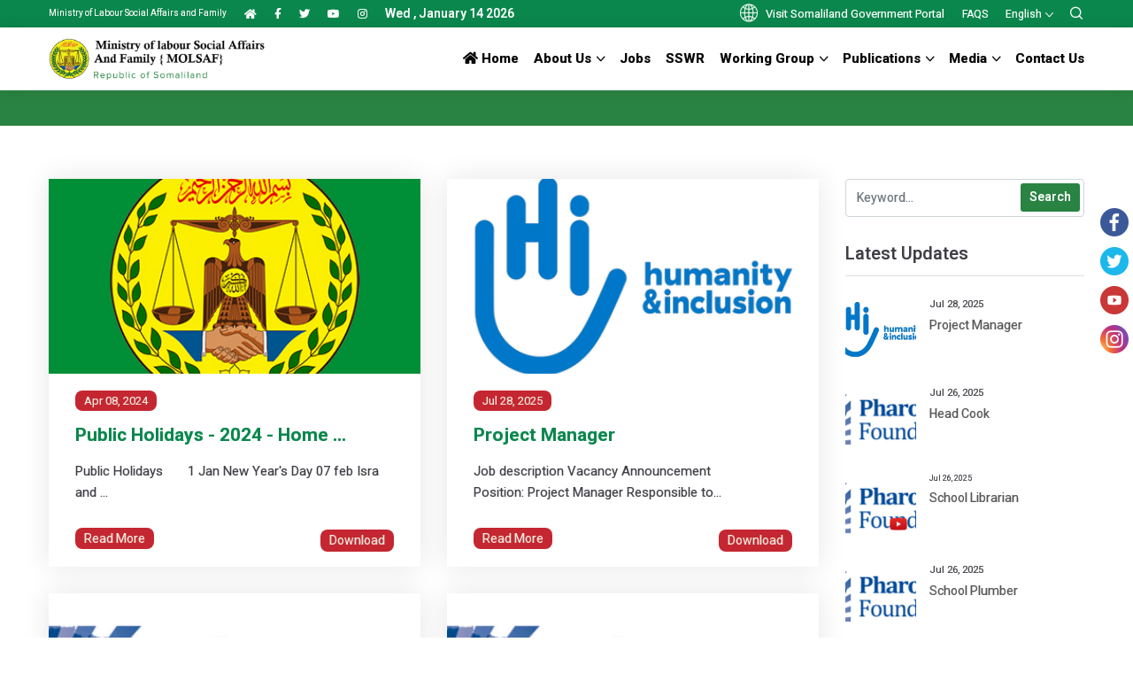

--- FILE ---
content_type: text/html; charset=UTF-8
request_url: https://mesaf.govsomaliland.org/articles/legislations-act
body_size: 7669
content:
<!DOCTYPE html>
<html  dir="ltr"  class="en">
<head>
    <meta charset="utf-8">
    <meta name="csrf-token-name" content="csrf_token" />
<meta name="csrf-token-value" content="emdrMzN3aTZOU2NzbUpGUk5XS0NhQzR2bVN5eUJEd2d_EEi0WJzqLuVJJMGVV3l9eNawQpV7gpkJnI3AQCLtOw==" />
<link rel="canonical" href="https://mesaf.govsomaliland.org/articles/legislations-act" />
<link rel="shortlink" href="https://mesaf.govsomaliland.org/articles/legislations-act" />
<script type="text/javascript" src="https://www.govsomaliland.org//frontend/assets/cache/57efdc13/jquery.min.js"></script>
<script type="text/javascript" src="https://govsomaliland.org/assets/js/common.js?q=2&amp;av=5ab9260e"></script>
<title></title>
    <meta name="viewport" content="width=device-width, initial-scale=1.0">
    <meta name="description" content="">
	 	<link href="https://govsomaliland.org/assets/themes/72/css/bootstrap.css" rel="stylesheet">
	 
    <link href="https://govsomaliland.org/assets/themes/72/css/contant_mict.css?q=38" rel="stylesheet">
     
	
	
	<link href="https://govsomaliland.org/assets/themes/72/css/style.css?q=5186" rel="stylesheet">
	<link href="https://govsomaliland.org/assets/themes/72/css/style_extend_department.css?q=20031181" rel="stylesheet">
	<!--<link href="css/uikit.min.css" rel="stylesheet"> -->
	<!-- Responsive File -->
	<link href="https://govsomaliland.org/assets/themes/72/css/responsive.css" rel="stylesheet">
	<link rel="shortcut icon" href="https://govsomaliland.org//frontend/assets/files/logos/373083405f326688e1eb4-fav.png" type="image/x-icon">
	<link rel="icon" href="https://govsomaliland.org//frontend/assets/files/logos/373083405f326688e1eb4-fav.png" type="image/x-icon">
                 <!-- Global site tag (gtag.js) - Google Analytics -->
            <script async src="https://www.googletagmanager.com/gtag/js?id=UA-229561475-18"></script>
            <script>
            window.dataLayer = window.dataLayer || [];
            function gtag(){dataLayer.push(arguments);}
            gtag('js', new Date());
            
            gtag('config', 'UA-229561475-18');
            </script>
        <script> var rtl_true = 0;</script>
      
   <style>
        html.so #navbarSupportedContent ul.navigation  li.t1  { max-width: 115px !important;}  html.so #navbarSupportedContent ul.navigation  li.t1  a{ line-height:1 !important;}
        html.so #navbarSupportedContent ul.navigation  li.t1 {    margin-right: 17px; }
        html.so #navbarSupportedContent ul.navigation  li.t1.dropdown > a::before { line-height: 1.8; }
        
        @media only screen and (min-width: 992px) {
        .main-menu .navigation>li:nth-last-child(2)>ul,.main-menu .navigation>li:last-child>ul { right: 0; left:unset !important; }
        .main-menu .navigation>li:nth-last-child(2)>ul>li>ul, .main-menu .navigation>li:last-child>ul>li>ul {   left: -100%; }
        .main-menu .navigation>li:nth-last-child(2)>ul>li>ul>li>ul, .main-menu .navigation>li:last-child>ul>li>ul>li>ul {   left: -100%;position:absolute;     background: #fff;    width: 100%;    top: 0;display:none;}
         .main-menu .navigation>li:nth-last-child(2)>ul>li>ul>li:hover ul, .main-menu .navigation>li:last-child>ul>li>ul>li:hover ul { display:block;}
              .main-menu .navigation>li:nth-last-child(2)>ul>li>ul>li>ul>li a, .main-menu .navigation>li:last-child>ul>li>ul>li>ul>li a {position: relative;    display: block;    padding: 12px 0px;    padding-left: 22px;    line-height: 1.4;    font-weight: 500;    font-size: 14px;    color: #757575;    text-align: left;    text-transform: capitalize;    border-bottom: 1px solid rgba(0, 0, 0, 0.07);    transition: all 300ms ease;    -moz-transition: all 300ms ease;    -webkit-transition: all 300ms ease;    -ms-transition: all 300ms ease;    -o-transition: all 300ms ease;    word-break: break-word; }
  @font-face {
    font-family: ProdaSans;
    src: url('../fonts/ProdaSans-Black.otf') format('otf');
    font-weight: normal;
    font-style: normal;
}
.body{
    font-family:ProdaSans;
}
html .outer-cover::after {
  content:unset  !important;
}.object-fit-cover{ object-fit:cover; }
#dept-body-26 .outer-cover::after {
  content:''  !important;
}.mstyle-n li {	list-style-type: none;	text-align: center;	margin-bottom: 15px;	padding: 0px !important;	background-image: unset !important;	padding: 0px 10px 10px 10px !important;	min-height: 150px !important;	/* flex: 1; */	/* min-width: 233px; */	height: 100px !important;}
.mstyle-n li a {	padding: 10px;	border-radius: 10px;background-color: #1E4D76;background: linear-gradient(176deg, rgba(30,77,118,1) 0%, rgba(10,135,76,1) 100%);;	color: #fff;	display: block;	height: 100%;	align-items: center;	justify-content: center;	display: inline-flex;	width: 100%;font-size: 16px;font-weight: 600;}
.mstyle-n li:nth-child(2n+1) a {  }.mstyle-n li a:hover{text-decoration:underline;}
   </style>
    <!--[if lt IE 9]>
    <script src="//oss.maxcdn.com/libs/html5shiv/3.7.0/html5shiv.js"></script>
    <script src="//oss.maxcdn.com/libs/respond.js/1.3.0/respond.min.js"></script>
    <![endif]-->
</head>
<body id="dept-body-9" class="bigmenucase ">
    <style>
        
    </style>
<div class="page-wrapper"> 
  
  <!-- Preloader -->
  
  
  
  <!-- Main Header -->
  
  <header class="main-header header-style-two"> 
    
    <!-- Header Top -->
    
    <div class="header-top header-top-two">
      <div class="auto-container">
        <div class="inner clearfix">
          <div class="top-left clearfix">
            
            <ul class="info clearfix">
                <li style="font-weight:normal;font-size:10px;color: #fafafa;">Ministry of Labour Social Affairs and Family</li>
                <li><a href="/"><i class="fa fa-home"></i></a></li>
                                        <li class="top-sec-sl"><a href="https://www.facebook.com/profile.php?id=100088182936373" target="_blank" class="has-tooltip"><span class="fab fa-facebook-f"></span> <div class="c-tooltip"> <div class="tooltip-inner">Facebook</div> </div></a></li>
                                        <li class="top-sec-sl"><a href="https://x.com/slmolsaf?t=XUrNraDHV2YZhulNuC7HeA&s=09"  target="_blank" class="has-tooltip"><span class="fab fab fa-twitter"></span> <div class="c-tooltip"> <div class="tooltip-inner">Twitter</div> </div></a></li>
                                        <li class="top-sec-sl"><a href="https://www.youtube.com/channel/UC90_tlm0lfvGzHgGUxFd7kw"  target="_blank" class="has-tooltip"><span class="fab fa-youtube"></span> <div class="c-tooltip"> <div class="tooltip-inner">Youtube</div> </div></a></li>
                                        <li class="top-sec-sl"><a href="https://www.instagram.com/"  target="_blank" class="has-tooltip"><span class="fab fa-instagram"></span> <div class="c-tooltip"> <div class="tooltip-inner">Instagram</div> </div></a></li>
                    									 <li>Wed , January 14 2026</li>
 
            </ul>
          </div>
          <div class="top-right clearfix"> 
            
            <!--Language-->
            
            <div class="language">
              
				<ul class="info clearfix">
				    <li><a href="https://www.govsomaliland.org" style="font-size: 13px;text-transform:initial;"><span class="icon flaticon-worldwide-1"></span> Visit Somaliland Government Portal</a></li>
			 <li><a href="/articles/faq" >FAQs</a></li>
										<li>
					    					    <div class="dropdown language-dp-donw">
  <button class="btn btn-default dropdown-toggle" type="button" id="menu1" data-toggle="dropdown">English  <span class="caret"></span></button>
  <ul class="dropdown-menu" role="menu" aria-labelledby="menu1">
     					<li class="active" ><a href="/site/changeLanguage/val/en"    title="Browse in English Language"  >English</a></li>
				 <li role="presentation" class="divider"></li>
										<li class="" ><a href="/site/changeLanguage/val/ar"    title="Browse in عربى Language"  >عربى</a></li>
				 <li role="presentation" class="divider"></li>
										<li class="" ><a href="/site/changeLanguage/val/so"    title="Browse in Somali Language"  >Somali</a></li>
				 <li role="presentation" class="divider"></li>
						
   
    
  </ul>
</div
					    
					></li>
					      <li style="margin-left:10px;padding-right:0px;" class="not-for-normal-c"> <button type="button" class="theme-btn search-toggler"><span class="icon flaticon-loupe-1"></span></button></li>	
      
				  
            </ul>
              
            </div>
             
          </div>
        </div>
      </div>
    </div>
    
    <!-- Header Upper -->
    
    <div class="header-upper">
      <div class="auto-container">
        <div class="inner-container clearfix"> 
          
          <!--Logo-->
          
          <div class="logo-box clearfix">
            <div class="logo"> <a href="/" title="Ministry of Labour Social Affairs and Family"><img src="https://govsomaliland.org//frontend/assets/files/logos/12698810267ee294c632ab-796067355fc0a23a24787-Ministry-Employment-Social-Affairs-header-logo (1).png" alt="Ministry of Labour Social Affairs and Family" title="Ministry of Labour Social Affairs and Family"></a> </div>
          </div>
          
             <style>
              .right_contents { list-style-type:none; }
          .right_contents li{ float:left; display:inline-block;padding: 0px 4px;line-height: 30px; }
          .right_contents li a{  color:#000;font-size:14px;; }
              .header-style-two .header-upper .search-btn-one::before {
    content: unset !important; 
}.search-btn-one button .icon {
   
    padding: 0;
    margin-top: -2px;
}.main-header .search-btn-one button .icon { padding-left:0px; }
li.social-links-one a {
    position: relative;
    display: block;
    width: 30px;
    height: 30px;
    font-size: 13px;
    line-height: 28px;
    border: 1px solid rgba(0, 0, 0, 0.10);
    text-align: center;
    background: #ffffff;
    color: #aaaaaa;
    border-radius: 50%;
    -webkit-transition: all 300ms linear;
    -ms-transition: all 300ms linear;
    transition: all 300ms linear;
}
          </style>
        
            <div class="search-btn search-btn-one">
			  <ul class="right_contents">
			                            <li class="social-links-one"><a href="https://www.facebook.com/profile.php?id=100088182936373"  target="_blank" class="has-tooltip"><span class="fab fa-facebook-f"></span> <div class="c-tooltip"> <div class="tooltip-inner">Facebook</div> </div></a></li>
                                        <li class="social-links-one"><a href="https://x.com/slmolsaf?t=XUrNraDHV2YZhulNuC7HeA&s=09"  target="_blank" class="has-tooltip"><span class="fab fab fa-twitter"></span> <div class="c-tooltip"> <div class="tooltip-inner">Twitter</div> </div></a></li>
                                        <li class="social-links-one"><a href="https://www.youtube.com/channel/UC90_tlm0lfvGzHgGUxFd7kw"  target="_blank" class="has-tooltip"><span class="fab fa-youtube"></span> <div class="c-tooltip"> <div class="tooltip-inner">Youtube</div> </div></a></li>
                                        <li class="social-links-one"><a href="https://www.instagram.com/"  target="_blank" class="has-tooltip"><span class="fab fa-instagram"></span> <div class="c-tooltip"> <div class="tooltip-inner">Instagram</div> </div></a></li>
                     
                    
                    <li style="margin-left:10px;padding-right:0px;"> <button type="button" class="theme-btn search-toggler"><span class="icon flaticon-loupe-1"></span></button></li>	
      
			  </ul>
           
          </div>
      
          <!--Nav-->
          
          <div class="nav-outer clearfix"> 
            
            <!--Mobile Navigation Toggler-->
            
            <div class="mobile-nav-toggler"><span class="icon flaticon-menu-1"></span></div>
            
            <!-- Main Menu -->
            
            <nav class="main-menu navbar-expand-md navbar-light">
              <div class="collapse navbar-collapse show clearfix" id="navbarSupportedContent">
                <ul class="navigation clearfix" >
                    <li class="dd"><a href="/"   ><i class="fa fa-home"></i> Home</a></li>                    <style>
                        .dropdown.third-c  > ul { padding-bottom: 15px;padding-top: 15px;border-bottom: 1px solid #eee;}
                    </style>
					<li class="dropdown" ><a href="#0">About us</a><ul><li class="" ><a href="/article/about-mesaf">About the Ministry</a></li><li class="dropdown" ><a href="#0">Departments</a><ul><li class=" ddf" ><a href="/article/social-affairs">Social Affairs</a></li><li class=" ddf" ><a href="/article/labour">Labour</a></li><li class=" ddf" ><a href="/article/gender-affairs">Gender Affairs</a></li><li class=" ddf" ><a href="/article/disability">Disability</a></li><li class=" ddf" ><a href="/article/employment-training">Employment & Training</a></li><li class=" ddf" ><a href="/article/research-statistics">Research & Statistics</a></li><li class=" ddf" ><a href="/article/planning-coordination">Planning & Coordination</a></li><li class=" ddf" ><a href="/article/our-regional-offices">Our Regional Offices</a></li></ul></li><li class=" ddf" ><a href="/article/priorities-mesaf">Priorities</a></li><li class=" ddf" ><a href="#0">MESAF STRUCTURE</a></li></ul></li><li class="" ><a href="/articles/jobs">Jobs</a></li><li class="" ><a href="/article/fellowship">SSWR</a></li><li class="dropdown" ><a href="#0">Working Group</a><ul><li class="" ><a href="/article/working-group-registration-form">Registration</a></li><li class="dropdown" ><a href="/articles/working-group">Minutes</a><ul><li class=" ddf" ><a href="/article/cp-wg">CP WG</a></li><li class=" ddf" ><a href="/articles/working-group">NEF WG</a></li><li class=" ddf" ><a href="/articles/working-group">SP WG</a></li><li class=" ddf" ><a href="/articles/working-group">GBV WG</a></li></ul></li></ul></li><li class="dropdown" ><a href="#0">Publications</a><ul><li class="" ><a href="/articles/legislations-1">Legislations</a></li><li class="" ><a href="/articles/regulations-1">Regulations</a></li><li class="" ><a href="/articles/reports-8">Reports</a></li><li class="" ><a href="/articles/policies-and-standards">Policies</a></li><li class="" ><a href="#0">Strategic Plan</a></li><li class="" ><a href="/article/final-training">Final Training</a></li></ul></li><li class="dropdown" ><a href="#0">Media</a><ul><li class="" ><a href="/articles/news-3">News</a></li><li class="" ><a href="/articles/press-release">Press releases</a></li><li class="" ><a href="/articles/events-5">Events</a></li><li class="" ><a href="/articles/photo-gallery-1-1-1-1-14">Gallery</a></li></ul></li><li class="" ><a href="/article/contact-us">Contact us</a></li>					 
              
                </ul>
              </div>
            </nav>
          </div>
          
          <!--Search Btn-->
       </div>
      </div>
    </div>
    
    <!--End Header Upper--> 
    
    <!-- Sticky Header  -->
    
    
    <!-- End Sticky Menu --> 
    
    <!-- Mobile Menu  -->
    
    <div class="mobile-menu">
      <div class="menu-backdrop"></div>
      <div class="close-btn"><span class="icon flaticon-targeting-cross"></span></div>
      <nav class="menu-box">
        <div class="nav-logo"> <a href="/"><img src="https://govsomaliland.org/" alt="" title=""></a> </div>
        <div class="menu-outer"> 
          <!--Here Menu Will Come Automatically Via Javascript / Same Menu as in Header--> 
        </div>
        
        <!--Social Links-->
        
        <div class="language">
              
				<ul class="info clearfix">
				<li><span class="icon flaticon-worldwide-1"></span></li>	
				<li><a href="#">English</a></li>
              <li><a href="#">العربية</a></li>
              <li><a href="#">Somali</a></li>
            </ul>
              
            </div>
      </nav>
    </div>
    <!-- End Mobile Menu --> 
    
  </header>
  
  <!-- End Main Header --> 
  
  <!--Search Popup-->
  
  <div id="search-popup" class="search-popup">
    <div class="close-search theme-btn"><span class="flaticon-targeting-cross"></span></div>
    <div class="popup-inner">
      <div class="overlay-layer"></div>
      <div class="search-form">
        <form method="GET" action="/articles">
          <div class="form-group">
            <fieldset>
              <input type="search" class="form-control" name="search" value="" placeholder="Search Here" required>
              <input type="submit" value="Search Now!" class="theme-btn">
            </fieldset>
          </div>
        </form>
              </div>
    </div>
  </div>
  
    <div id="notify-container">
				</div>
  <style>

</style>

<div class="sub_header_in sticky_header">
		<div class="auto-container">
			<h1></h1>
		</div>
	
	</div>
<div class="auto-container margin_60_35">
			<div class="row">
				<div class="col-lg-9">
					<div class="row">
				 
			 		
   <!--Event Block-->
						<div class="col-md-6">

							<article class="blog  list-bl ">
								<figure>
									<a href="/article/public-holidays-2020-home-listing?category=legislations-act"><img src="https://govsomaliland.org/assets/img/no-image.jpg" alt="">
										<div class="preview"><span>Read More</span></div>
									</a>
								</figure>
															<div class="post_info">
																												<small align="center">Apr 08, 2024</small> <br>
									<h1><b><a href="/article/public-holidays-2020-home-listing?category=legislations-act">Public Holidays - 2024 - Home ...</a></b></h1>
									<p>

Public Holidays


 

 

 








1 Jan

New Year's Day





07 feb

Isra and ... </p>
																	</div>
	                                    							<div class="btn_sn">
                                        <span class="btn-dr1"><a href="/article/public-holidays-2020-home-listing?category=legislations-act">Read More</a> </span> <span class="btn-dr2 pull-right"><a>Download</a> </span>
                                    </div> <br> 
                                							</article>
							<!-- /article -->

						</div>
	
	<div class="col-md-6">

							<article class="blog  list-bl ">
								<figure>
									<a href="/article/project-manager-2?category=legislations-act"><img src="https://govsomaliland.org/uploads/files/2025/07/2025-07-28-03-30-16-2500-1753716616.png" alt="">
										<div class="preview"><span>Read More</span></div>
									</a>
								</figure>
															<div class="post_info">
																												<small align="center">Jul 28, 2025</small> <br>
									<h1><b><a href="/article/project-manager-2?category=legislations-act">Project Manager</a></b></h1>
									<p>Job description

Vacancy Announcement

Position: Project Manager

Responsible to... </p>
																	</div>
	                                    							<div class="btn_sn">
                                        <span class="btn-dr1"><a href="/article/project-manager-2?category=legislations-act">Read More</a> </span> <span class="btn-dr2 pull-right"><a>Download</a> </span>
                                    </div> <br> 
                                							</article>
							<!-- /article -->

						</div>
	
	<div class="col-md-6">

							<article class="blog  list-bl ">
								<figure>
									<a href="/article/head-cook?category=legislations-act"><img src="https://govsomaliland.org/uploads/files/2025/07/2025-07-26-06-02-48-1714-1753552968.png" alt="">
										<div class="preview"><span>Read More</span></div>
									</a>
								</figure>
															<div class="post_info">
																												<small align="center">Jul 26, 2025</small> <br>
									<h1><b><a href="/article/head-cook?category=legislations-act">Head Cook</a></b></h1>
									<p>Job description

Head Cook

Pharo Secondary School Sheikh, Somaliland

Overview
... </p>
																	</div>
	                                    							<div class="btn_sn">
                                        <span class="btn-dr1"><a href="/article/head-cook?category=legislations-act">Read More</a> </span> <span class="btn-dr2 pull-right"><a>Download</a> </span>
                                    </div> <br> 
                                							</article>
							<!-- /article -->

						</div>
	
	<div class="col-md-6">

							<article class="blog has-video-b list-bl ">
								<figure>
									<a href="/article/school-librarian?category=legislations-act"><img src="https://govsomaliland.org/uploads/files/2025/07/2025-07-26-05-58-47-5907-1753552727.png" alt="">
										<div class="preview"><span>Read More</span></div>
									</a>
								</figure>
															<div class="post_info">
																												<small align="center">Jul 26, 2025</small> <br>
									<h1><b><a href="/article/school-librarian?category=legislations-act">School Librarian</a></b></h1>
									<p>Job description

Position summary

Pharo Secondary School in Sheikh is seeking a... </p>
																	</div>
	                                    							<div class="btn_sn">
                                        <span class="btn-dr1"><a href="/article/school-librarian?category=legislations-act">Read More</a> </span> <span class="btn-dr2 pull-right"><a>Download</a> </span>
                                    </div> <br> 
                                							</article>
							<!-- /article -->

						</div>
	
	<div class="col-md-6">

							<article class="blog  list-bl ">
								<figure>
									<a href="/article/school-plumber?category=legislations-act"><img src="https://govsomaliland.org/uploads/files/2025/07/2025-07-26-05-53-56-3298-1753552436.png" alt="">
										<div class="preview"><span>Read More</span></div>
									</a>
								</figure>
															<div class="post_info">
																												<small align="center">Jul 26, 2025</small> <br>
									<h1><b><a href="/article/school-plumber?category=legislations-act">School Plumber</a></b></h1>
									<p>Job description

School Plumber

Pharo Secondary School Sheikh, Somaliland

Over... </p>
																	</div>
	                                    							<div class="btn_sn">
                                        <span class="btn-dr1"><a href="/article/school-plumber?category=legislations-act">Read More</a> </span> <span class="btn-dr2 pull-right"><a>Download</a> </span>
                                    </div> <br> 
                                							</article>
							<!-- /article -->

						</div>
	
	<div class="col-md-6">

							<article class="blog  list-bl ">
								<figure>
									<a href="/article/assistant-administration?category=legislations-act"><img src="https://govsomaliland.org/uploads/files/2025/07/2025-07-26-05-48-22-5172-1753552102.png" alt="">
										<div class="preview"><span>Read More</span></div>
									</a>
								</figure>
															<div class="post_info">
																												<small align="center">Jul 26, 2025</small> <br>
									<h1><b><a href="/article/assistant-administration?category=legislations-act">Assistant Administration</a></b></h1>
									<p>Job description

Assistant Administrator

Pharo Secondary School Sheikh, Somalil... </p>
																	</div>
	                                    							<div class="btn_sn">
                                        <span class="btn-dr1"><a href="/article/assistant-administration?category=legislations-act">Read More</a> </span> <span class="btn-dr2 pull-right"><a>Download</a> </span>
                                    </div> <br> 
                                							</article>
							<!-- /article -->

						</div>
	
	<div class="col-md-6">

							<article class="blog has-video-b list-bl ">
								<figure>
									<a href="/article/student-affairs-officer-1?category=legislations-act"><img src="https://govsomaliland.org/uploads/files/2025/07/2025-07-26-05-41-49-1340-1753551709.png" alt="">
										<div class="preview"><span>Read More</span></div>
									</a>
								</figure>
															<div class="post_info">
																												<small align="center">Jul 26, 2025</small> <br>
									<h1><b><a href="/article/student-affairs-officer-1?category=legislations-act">Student Affairs Officer</a></b></h1>
									<p>Job description

Position Summary

 

Pharo Secondary School Sheikh is seeking a... </p>
																	</div>
	                                    							<div class="btn_sn">
                                        <span class="btn-dr1"><a href="/article/student-affairs-officer-1?category=legislations-act">Read More</a> </span> <span class="btn-dr2 pull-right"><a>Download</a> </span>
                                    </div> <br> 
                                							</article>
							<!-- /article -->

						</div>
	
	<div class="col-md-6">

							<article class="blog  list-bl ">
								<figure>
									<a href="/article/school-nurse?category=legislations-act"><img src="https://govsomaliland.org/uploads/files/2025/07/2025-07-26-05-37-32-104-1753551452.png" alt="">
										<div class="preview"><span>Read More</span></div>
									</a>
								</figure>
															<div class="post_info">
																												<small align="center">Jul 26, 2025</small> <br>
									<h1><b><a href="/article/school-nurse?category=legislations-act">School Nurse</a></b></h1>
									<p>Job description

School Nurse (Female)

Pharo Secondary School Shiekh, Somalilan... </p>
																	</div>
	                                    							<div class="btn_sn">
                                        <span class="btn-dr1"><a href="/article/school-nurse?category=legislations-act">Read More</a> </span> <span class="btn-dr2 pull-right"><a>Download</a> </span>
                                    </div> <br> 
                                							</article>
							<!-- /article -->

						</div>
	
	<div class="col-md-6">

							<article class="blog  list-bl ">
								<figure>
									<a href="/article/assistant-cook?category=legislations-act"><img src="https://govsomaliland.org/uploads/files/2025/07/2025-07-26-05-33-23-2458-1753551203.png" alt="">
										<div class="preview"><span>Read More</span></div>
									</a>
								</figure>
															<div class="post_info">
																												<small align="center">Jul 26, 2025</small> <br>
									<h1><b><a href="/article/assistant-cook?category=legislations-act">Assistant Cook</a></b></h1>
									<p>Job description

Assistant Cook

Pharo Secondary School Sheikh, Somaliland

Over... </p>
																	</div>
	                                    							<div class="btn_sn">
                                        <span class="btn-dr1"><a href="/article/assistant-cook?category=legislations-act">Read More</a> </span> <span class="btn-dr2 pull-right"><a>Download</a> </span>
                                    </div> <br> 
                                							</article>
							<!-- /article -->

						</div>
	
	<div class="col-md-6">

							<article class="blog  list-bl ">
								<figure>
									<a href="/article/electrician?category=legislations-act"><img src="https://govsomaliland.org/uploads/files/2025/07/2025-07-26-05-23-22-4674-1753550602.png" alt="">
										<div class="preview"><span>Read More</span></div>
									</a>
								</figure>
															<div class="post_info">
																												<small align="center">Jul 26, 2025</small> <br>
									<h1><b><a href="/article/electrician?category=legislations-act">Electrician</a></b></h1>
									<p>Job description

Electrician,

Pharo Secondary School Sheikh, Somaliland

Overvi... </p>
																	</div>
	                                    							<div class="btn_sn">
                                        <span class="btn-dr1"><a href="/article/electrician?category=legislations-act">Read More</a> </span> <span class="btn-dr2 pull-right"><a>Download</a> </span>
                                    </div> <br> 
                                							</article>
							<!-- /article -->

						</div>
	
 


					<div class="clearfix"></div>
										                  
										<div class="col-sm-12">
									<div class="pagination-box text-right"  style="margin-top: 20px;">
									<ul class="styled-pagination" id="yw0"><li class="first hidden"><a href="/articles/legislations-act">&lt;&lt; First</a></li>
<li class="previous hidden"><a href="/articles/legislations-act">&lt; Previous</a></li>
<li class="page selected"><a href="/articles/legislations-act">1</a></li>
<li class="page"><a href="/articles/legislations-act?page=2">2</a></li>
<li class="page"><a href="/articles/legislations-act?page=3">3</a></li>
<li class="page"><a href="/articles/legislations-act?page=4">4</a></li>
<li class="page"><a href="/articles/legislations-act?page=5">5</a></li>
<li class="page"><a href="/articles/legislations-act?page=6">6</a></li>
<li class="page"><a href="/articles/legislations-act?page=7">7</a></li>
<li class="page"><a href="/articles/legislations-act?page=8">8</a></li>
<li class="page"><a href="/articles/legislations-act?page=9">9</a></li>
<li class="page"><a href="/articles/legislations-act?page=10">10</a></li>
<li class="next"><a href="/articles/legislations-act?page=2">Next &gt;</a></li>
<li class="last"><a href="/articles/legislations-act?page=48">Last &gt;&gt;</a></li></ul>									</div></div>
									 

                 			 		
	<div id="suggest_friends_last_id"></div>						
						<!-- /col -->
					</div>
					<!-- /row -->

				 	<!-- /pagination -->
					
				</div>
				<!-- /col -->
						<aside class="col-lg-3">
					<div class="widget search_blog">
						<form id="frmId" action="/articles/?0=search" method="GET" >
						 
						<div class="form-group">
							<input type="text" name="search" id="search" value="" class="form-control" placeholder="Keyword...">
							<span><input type="submit" value="Search"></span>
						</div>
						</form>
							<div class="looder hide">
							<div class="polskioverlay"></div>
							<div style="position:relative">
							<div class="right_ldr">
							<div class="lds-css ng-scope"><div style="width:100%;height:100%" class="lds-flickr"><div></div><div></div><div></div></div></div>
							</div>
							</div>
							</div>

					</div>
					
					<!-- /widget -->
					<!-- /widget -->
										 
					<div class="widget">
						<div class="widget-title">
							<h4>Latest Updates</h4>
						</div>
						<ul class="comments-list">
							 
							<li class="">
								<div class="alignleft">
									<a href="/article/project-manager-2"><img src="https://govsomaliland.org/uploads/files/2025/07/2025-07-28-03-30-16-2500-1753716616.png" alt=""></a>
								</div>
								<small>Jul 28, 2025</small>
								<h3><a href="/article/project-manager-2" title="">Project manager</a></h3>
															</li> 
							 
							<li class="">
								<div class="alignleft">
									<a href="/article/head-cook"><img src="https://govsomaliland.org/uploads/files/2025/07/2025-07-26-06-02-48-1714-1753552968.png" alt=""></a>
								</div>
								<small>Jul 26, 2025</small>
								<h3><a href="/article/head-cook" title="">Head cook</a></h3>
															</li> 
							 
							<li class="has-video-b small">
								<div class="alignleft">
									<a href="/article/school-librarian"><img src="https://govsomaliland.org/uploads/files/2025/07/2025-07-26-05-58-47-5907-1753552727.png" alt=""></a>
								</div>
								<small>Jul 26, 2025</small>
								<h3><a href="/article/school-librarian" title="">School librarian</a></h3>
															</li> 
							 
							<li class="">
								<div class="alignleft">
									<a href="/article/school-plumber"><img src="https://govsomaliland.org/uploads/files/2025/07/2025-07-26-05-53-56-3298-1753552436.png" alt=""></a>
								</div>
								<small>Jul 26, 2025</small>
								<h3><a href="/article/school-plumber" title="">School plumber</a></h3>
															</li> 
							 
							<li class="">
								<div class="alignleft">
									<a href="/article/assistant-administration"><img src="https://govsomaliland.org/uploads/files/2025/07/2025-07-26-05-48-22-5172-1753552102.png" alt=""></a>
								</div>
								<small>Jul 26, 2025</small>
								<h3><a href="/article/assistant-administration" title="">Assistant administration</a></h3>
															</li> 
							 
							<li class="has-video-b small">
								<div class="alignleft">
									<a href="/article/student-affairs-officer-1"><img src="https://govsomaliland.org/uploads/files/2025/07/2025-07-26-05-41-49-1340-1753551709.png" alt=""></a>
								</div>
								<small>Jul 26, 2025</small>
								<h3><a href="/article/student-affairs-officer-1" title="">Student affairs officer</a></h3>
															</li> 
							 				 
						</ul>
					</div>
					  
					 
					<!-- /widget -->
					
					<!-- /widget -->
					
					<!-- /widget -->
				</aside>
		
		 		<!-- /aside -->
			</div>
			<!-- /row -->
		</div>

 
  


<footer>
   <div id="footer" class="">
      <div class="row">
         <div class="component content col-lg-12 TPN-footer">
            <div class="component-content">
               <div class="py-7">
                  <div class="TPN-footer-container">
                     <div class="row">
                        <div class="col-sm-12 ">
                           <div class="d-flex justify-content-between align-items-lg-center flex-column-reverse flex-lg-row TPN-footer__logo-wraps">
                              <div class="TPN-footer__logo  col-sm-3 pl-0">
                                 <div><img src="https://govsomaliland.org//frontend/assets/files/logos/9277485355fc0a23a248ee-Ministry-Employment-Social-Affairs-foote-logo.png"></div>
                              </div>
                             <style>.subr li{ padding-left:0px !important; width:100% !important; }
.footer__emergency-number.links-quick {
    max-width: 100% !important;
}
</style>
                                     <ul class="d-block footer__emergency-number links-quick  col-sm-6 pl-0"  >
                                    <li class="h4-f"><h4>Links</h4></li>
                                    <li style="width:auto !important; max-width:unset;" class="pr-0">
                                        <ul class="subr">
                                    <li><a href="/" >Home</a></li> 
                                           </ul>
                                      
                                      </li>
                                        <li style="width:auto !important; max-width:unset;" class=" pl-1 pr-0">
                                        <ul  class="subr">
                                   <li><a href="/article/feedback" >Feedback</a></li>
                                       </ul>
                                      
                                      </li>
                                        <li style="width:auto !important; max-width:unset;" class=" pl-1 pr-0">
                                        <ul  class="subr subr1">
                                    <li><a href="/articles/faq" >FAQs</a></li>
                                    
                                     </ul>
                                      
                                      </li>
                                                                          
                                        <li> </li>                                        
                                   
                                    </ul> 
                              <div class=" col-sm-3 pl-0 pr-0 text-right">
                                  <a href="https://www.govsomaliland.org" style="color: #fff;font-size: 15px;text-decoration: underline;">Visit Somaliland Government Portal</a>
                                  
                              </div>
                           </div>
                        </div>
                        <div class="col-sm-12">
                           <div class="d-flex justify-content-between flex-column-reverse flex-lg-row TPN-footer__privacy-copyrights">
                              <div class="TPN-footer__privacy-links">
                                 <ul class="d-flex flex-wrap TPN-footer__privacy-links-wrapper">
                                  <li><div class="field-link"><a href="https://www.wipo.int/en/web/copyright#:~:text=Copyright%20(or%20author's%20right)%20is,%2C%20maps%2C%20and%20technical%20drawings."  >Copyright</a></div></li><li><div class="field-link"><a href="/article/privacy-policy"  >Privacy</a></div></li><li><div class="field-link"><a href="/article/disclaimer"  >Disclaimer</a></div></li><li><div class="field-link"><a href="/article/terms-and-conditions"  >Terms & Conditions</a></div></li>                                   
                                 </ul>
                              </div>
                              <div class="TPN-footer__social  mb-lg-0 mb-5">
                                 <ul>
                                  								<li ><a href="https://www.facebook.com/profile.php?id=100088182936373" target="_blank"  ><img src="https://govsomaliland.org/assets/img/fb-round.png"  width="32" height="32" /></a></li>
																<li class="ml-2" ><a href="https://x.com/slmolsaf?t=XUrNraDHV2YZhulNuC7HeA&s=09"  target="_blank"  ><img src="https://govsomaliland.org/assets/img/twitter-circle.png"  width="32" height="32" /></a></li>
																<li  class="ml-2" ><a href="https://www.youtube.com/channel/UC90_tlm0lfvGzHgGUxFd7kw"  target="_blank"  ><img src="https://govsomaliland.org/assets/img/youtube_cir.png"  width="32" height="32"  /></a></li>
																<li  class="ml-2" ><a href="https://www.instagram.com/"  target="_blank"  ><img src="https://govsomaliland.org/assets/img/insta-circle.png"  width="32" height="32"  /></a></li>
								                                </ul>
                              </div>
                           </div>
                        
                           <li class="field-copyright-message ns-cop" style="">Powered by : <span class="yellow-cpy"  >Ministry of ICT</span></li>
                        </div>
                         
                     </div>
                  </div>
               </div>
               <div></div>
            </div>
         </div>
      </div>
   </div>
</footer>




</div>

<!--End pagewrapper--> 

<!--Scroll to top-->

 
<nav class="nav-scroll js-apply-ui is-hidden--sm-down ui-5 ui-light">
		 
		<a class="nav-scroll__link nav-scroll__link--up  scroll-to-target"   data-target="html">
			<span class="nav-scroll__link__text"> </span>
			<span class="icon icon-arrow-up"></span>
		</a>
	</nav>


<script src="https://govsomaliland.org/assets/themes/72/js/popper.min.js"></script> 
<script src="https://govsomaliland.org/assets/themes/72/js/bootstrap.min.js"></script> 
<script src="https://govsomaliland.org/assets/themes/72/js/jquery-ui.js"></script> 
<script src="https://govsomaliland.org/assets/themes/72/js/jquery.fancybox.js"></script> 
<script src="https://govsomaliland.org/assets/themes/72/js/owl.js"></script> 
<script src="https://govsomaliland.org/assets/themes/72/js/scrollbar.js"></script> 
<script src="https://govsomaliland.org/assets/themes/72/js/validate.js"></script> 
<script src="https://govsomaliland.org/assets/themes/72/js/appear.js"></script> 
<script src="https://govsomaliland.org/assets/themes/72/js/wow.js"></script> 
<script src="https://govsomaliland.org/assets/themes/72/js/custom-script.js?q=17"></script>
  
 <div class="sticky-container">
                <ul class="sticky">
                                        <li>
                        <img src="https://govsomaliland.org/assets/img/fb-round.png" width="32" height="32">
                        <p><a href="https://www.facebook.com/profile.php?id=100088182936373" target="_blank">Like Us on<br>Facebook</a></p>
                    </li>
                                        <li>
                        <img src="https://govsomaliland.org/assets/img/twitter-circle.png" width="32" height="32">
                        <p><a href="https://x.com/slmolsaf?t=XUrNraDHV2YZhulNuC7HeA&s=09" target="_blank">Follow Us on<br>Twitter</a></p>
                    </li> 
                                          <li>
                        <img src="https://govsomaliland.org/assets/img/youtube_cir.png" width="32" height="32">
                        <p><a href="https://www.youtube.com/channel/UC90_tlm0lfvGzHgGUxFd7kw" target="_blank">Subscribe on<br>YouYube</a></p>
                    </li> 
                                        <li>
                        <img src="https://govsomaliland.org/assets/img/insta-circle.png" width="32" height="32">
                        <p><a href="https://www.instagram.com/" target="_blank">Follow Us on<br>Instagram</a></p>
                    </li>  
                </ul>
            </div>
 <script defer src="https://static.cloudflareinsights.com/beacon.min.js/vcd15cbe7772f49c399c6a5babf22c1241717689176015" integrity="sha512-ZpsOmlRQV6y907TI0dKBHq9Md29nnaEIPlkf84rnaERnq6zvWvPUqr2ft8M1aS28oN72PdrCzSjY4U6VaAw1EQ==" data-cf-beacon='{"version":"2024.11.0","token":"5e819493581e44929dcfd2fb7d0ed9b6","r":1,"server_timing":{"name":{"cfCacheStatus":true,"cfEdge":true,"cfExtPri":true,"cfL4":true,"cfOrigin":true,"cfSpeedBrain":true},"location_startswith":null}}' crossorigin="anonymous"></script>
</body>
</html>


--- FILE ---
content_type: text/css
request_url: https://govsomaliland.org/assets/themes/72/css/style.css?q=5186
body_size: 51816
content:
/* City Government - City Regulatory HTML Template  */


/*** 

====================================================================
			Fonts
====================================================================

 ***/

@import url('https://fonts.googleapis.com/css?family=Manjari:100,400,700|Montserrat+Alternates:300,300i,400,400i,500,500i,600,600i,700,700i,800,800i,900,900i&display=swap');
@import url('https://fonts.googleapis.com/css2?family=Roboto:ital,wght@0,100;0,300;0,400;0,500;0,700;0,900;1,100;1,300&display=swap');
@import url(https://fonts.googleapis.com/css?family=Libre+Baskerville:400,700,400italic);
@import url(https://fonts.googleapis.com/css?family=Oswald);
/*
	font-family: 'Montserrat Alternates', sans-serif;
	font-family: 'Manjari', sans-serif;
*/

@import url('owl.css');
@import url('fontawesome-all.css');
@import url('flaticon.css');
@import url('animate.css');
@import url('jquery-ui.css');
@import url('jquery.fancybox.min.css');
@import url('scrollbar.css');
@import url('hover.css');
@import url('custom-animate.css');

/*** 

====================================================================
	Reset
====================================================================

 ***/
 
   @font-face {
    font-family: 'ProdaSans';
    src: url(../../../fonts/ProdaSans-Light.woff);

}

  @font-face {
    font-family: 'ProdaSans';
    src: url(../../../fonts/ProdaSans-Italic.woff);

}

  @font-face {
    font-family: 'ProdaSans';
    src: url(../../../fonts/ProdaSans-Regular.woff);

}

 @font-face {
    font-family: proxima-nova;
    src: url(../fonts/proxima-nova.ttf);

}
@font-face {
    font-family: proximanovalight;
    src: url(../fonts/proximanovalight.ttf);

}
@font-face {
    font-family: 'ProximaNovaSemibold';
    src: url("../fonts/proximanova-semibold-webfont.ttf");

}
@font-face {
font-family: 'AvenirMedium';
font-style: normal;
font-weight: normal;
src: local('AvenirBook'), url('../fonts/AvenirLTStd-Medium.woff') format('woff');
}
@font-face {
font-family: 'AvenirBlack';
font-style: normal;
font-weight: normal;
src: local('AvenirBlack'), url('../fonts/AvenirLTStd-Black.woff') format('woff');
}
@font-face {
font-family: 'AvenirLight';
font-style: normal;
font-weight: normal;
src: local('AvenirLight'), url('../fonts/AvenirLTStd-Light.woff') format('woff');
}
* {
    margin: 0px;
    padding: 0px;
    border: none;
    outline: none;
    font-size: 100%;
    line-height: inherit;
}


/*** 

====================================================================
	Global Settings
====================================================================

 ***/
 html.so  #main_dept_bdy #li_length_3 { max-width: 160px;} html.so  #main_dept_bdy #li_length_3 a{ line-height:1;}
body {
    font-size: 15px;
    color: #757575;
    line-height: 1.6em;
    font-weight: var(--font-weight); 
    background: #ffffff;
    -webkit-font-smoothing: antialiased;
    -moz-font-smoothing: antialiased;
    font-family: var(--default-font);
    
}
body {
    
    position: relative;
    overflow: auto;
    color: var(--default-color);
    font-size: var(--default-size);
    line-height:var(--line-height);
    background: #fff; font-weight: var(--font-weight); 
    -webkit-tap-highlight-color: rgba(0,0,0,0);
    font-family: var(--default-font);
    text-rendering: optimizeLegibility;
    -webkit-font-smoothing: antialiased;
    -moz-osx-font-smoothing: grayscale;
    -webkit-text-stroke: .2px;
}

a {
    text-decoration: none;
    cursor: pointer;
    color: #298342;
}

.theme_color {
    color: #298342;
}

a:hover,
a:focus,
a:visited,
a:active,
button:active {
    text-decoration: none;
    outline: none;
}

h1,
h2,
h3,
h4,
h5,
h6 {
    position: relative;
    font-weight: normal;
    margin: 0px 0px 15px;
    background: none;
    line-height: 1.3em;
   font-family: var(--semi-bold);
}

h1 {
    font-size: 72px;
}

h2 {
    font-size: 36px;
}

h3 {
    font-size: 24px;
}

h4 {
    font-size: 20px;
}

h5 {
    font-size: 16px;
}

h6 {
    font-size: 12px;
}

input,
select,
button {
    font-family: var(--default-font);
}

textarea {
    overflow: hidden;
    resize: none;
}

button {
    outline: none !important;
    cursor: pointer;
}

p {
    font-size: 15px;
    line-height: 24px;
    font-weight: 400;
    margin: 0 0 15px;
}

.text {
    font-size: 15px;
    line-height: 1.6em;
    font-weight: 400;
    margin: 0 0;color: #000;
}

::-webkit-input-placeholder {
    color: inherit;
}

::-moz-input-placeholder {
    color: inherit;
}

::-ms-input-placeholder {
    color: inherit;
}

.page-wrapper {
    position: relative;
    margin: 0 auto;
    width: 100%;
    min-width: 300px;
    z-index: 9;
    overflow: hidden;
}

.auto-container {
    position: static;
    max-width: 1200px;
    padding: 0px 15px;
    margin: 0 auto;
}

ul,
li {
    list-style: none;
    padding: 0px;
    margin: 0px;
}

figure {
    margin-bottom: 0;
}

.theme-btn {
    display: inline-block;
    -webkit-transition: all 0.3s ease;
    -moz-transition: all 0.3s ease;
    -ms-transition: all 0.3s ease;
    -o-transition: all 0.3s ease;
    transition: all 0.3s ease;
}

.theme-btn i {
    position: relative;
    display: inline-block;
    font-size: 14px;
    margin-left: 3px;
}

.centered {
    text-align: center !important;
}


/*Btn Style One*/

.btn-style-one {
    position: relative;
    display: inline-block;
    text-transform: capitalize;
    text-align: center;
    border-radius: 0px;
    overflow: hidden;
    font-family: 'Manjari', sans-serif;
    transition: all 0.3s ease;
    -moz-transition: all 0.3s ease;
    -webkit-transition: all 0.3s ease;
    -ms-transition: all 0.3s ease;
    -o-transition: all 0.3s ease;
}

.btn-style-one .btn-title {
    position: relative;
    display: block;
    font-size: 16px;
    line-height: 30px;
    color: #ffffff;
    font-weight: 700;
    padding: 18px 30px 12px;
    background: #C42731;
    border-radius: 0px;
    z-index: 1;
    transition: all 0.3s ease;
    -moz-transition: all 0.3s ease;
    -webkit-transition: all 0.3s ease;
    -ms-transition: all 0.3s ease;
    -o-transition: all 0.3s ease;
}

.btn-style-one:hover .btn-title {
    background: #222222;
    color: #ffffff;
}


/*Btn Style Two*/

.btn-style-two {
    position: relative;
    display: inline-block;
    text-transform: capitalize;
    text-align: center;
    border-radius: 0px;
    overflow: hidden;
    font-family: 'Manjari', sans-serif;
    transition: all 0.3s ease;
    -moz-transition: all 0.3s ease;
    -webkit-transition: all 0.3s ease;
    -ms-transition: all 0.3s ease;
    -o-transition: all 0.3s ease;
}

.btn-style-two .btn-title {
    position: relative;
    display: block;
    font-size: 16px;
    line-height: 30px;
    color: #222222;
    font-weight: 700;
    padding: 18px 30px 12px;
    background: #ffffff;
    border-radius: 0px;
    z-index: 1;
    transition: all 0.3s ease;
    -moz-transition: all 0.3s ease;
    -webkit-transition: all 0.3s ease;
    -ms-transition: all 0.3s ease;
    -o-transition: all 0.3s ease;
}

.btn-style-two .icon {
    position: relative;
    top: -2px;
    display: inline-block;
    vertical-align: top;
    line-height: 27px;
    padding-right: 5px;
    font-size: 12px;
}

.btn-style-two:hover .btn-title {
    background: #298342;
    color: #ffffff;
}


/*.outer-cover::after {*/
/*            content: '' !important;*/
/*            height: 20px;*/
/*             background: red; */
/*             position: absolute; */
/*            z-index: 1111111111;*/
/*            display: block;*/
/*            background-image: url(https://govsomaliland.org/assets/themes/72/images/cbos_branding.png);*/
/*            background-size: contain;*/
/*            border-top: 4px solid #FFD846;*/
/*            background-repeat: repeat;*/

/*        }*/
.outer-cover::after {
            content: '' !important;
            height: 40px;
            z-index: 1111111111;
            display: block;
            background-image: url(https://govsomaliland.org/assets/themes/72/images/cbos_branding.png);
            background-size: contain;
            border-top: 4px solid #FFD846;
            background-repeat: repeat;

        }

/*Btn Style Three*/

.btn-style-three {
    position: relative;
    display: inline-block;
    text-transform: capitalize;
    text-align: center;
    border-radius: 0px;
    overflow: hidden;
    font-family: 'Manjari', sans-serif;
    transition: all 0.3s ease;
    -moz-transition: all 0.3s ease;
    -webkit-transition: all 0.3s ease;
    -ms-transition: all 0.3s ease;
    -o-transition: all 0.3s ease;
}

.btn-style-three .btn-title {
    position: relative;
    display: block;
    font-size: 16px;
    line-height: 30px;
    color: #222222;
    font-weight: 700;
    padding: 16px 35px 12px;
    border: 1px solid rgba(0, 0, 0, 0.10);
    border-radius: 0px;
    z-index: 1;
    transition: all 0.3s ease;
    -moz-transition: all 0.3s ease;
    -webkit-transition: all 0.3s ease;
    -ms-transition: all 0.3s ease;
    -o-transition: all 0.3s ease;
}

.btn-style-three .icon {
    position: relative;
    top: -2px;
    display: inline-block;
    vertical-align: top;
    line-height: 27px;
    padding-right: 5px;
    font-size: 12px;
}

.btn-style-three:hover .btn-title {
    background: #298342;
    color: #ffffff;
}

.pull-right {
    float: right;
}

.pull-left {
    float: left;
}

.preloader {
    position: fixed;
    left: 0px;
    top: 0px;
    width: 100%;
    height: 100%;
    z-index: 999999;
    background-color: rgba(0, 0, 0, 0);
}

.preloader .icon {
    position: fixed;
    left: 0px;
    top: 0px;
    width: 100%;
    height: 100%;
    z-index: 5;
    background-color: rgba(0, 0, 0, 0);
    background-position: center center;
    background-repeat: no-repeat;
    background-image: url(../images/icons/preloader.svg);
    -webkit-transition: all 200ms ease;
    -moz-transition: all 200ms ease;
    -ms-transition: all 200ms ease;
    -o-transition: all 200ms ease;
    transition: all 200ms ease;
}

.page-loaded .preloader .icon {
    opacity: 0;
}

.preloader:before {
    content: '';
    position: absolute;
    left: 0;
    top: 0;
    width: 51%;
    height: 100%;
    background: #ffffff;
    z-index: 0;
    -webkit-transform: translateX(0%);
    -ms-transform: translateX(0%);
    transform: translateX(0%);
    -webkit-transition: all 800ms ease;
    -moz-transition: all 800ms ease;
    -ms-transition: all 800ms ease;
    -o-transition: all 800ms ease;
    transition: all 800ms ease;
}

.page-loaded .preloader:before {
    -webkit-transform: translateX(-101%);
    -ms-transform: translateX(-101%);
    transform: translateX(-101%);
}

.preloader:after {
    content: '';
    position: absolute;
    right: 0;
    top: 0;
    width: 51%;
    height: 100%;
    background: #ffffff;
    z-index: 2;
    -webkit-transform: translateX(0%);
    -ms-transform: translateX(0%);
    transform: translateX(0%);
    -webkit-transition: all 800ms ease;
    -moz-transition: all 800ms ease;
    -ms-transition: all 800ms ease;
    -o-transition: all 800ms ease;
    transition: all 800ms ease;
}

.page-loaded .preloader:after {
    -webkit-transform: translateX(101%);
    -ms-transform: translateX(101%);
    transform: translateX(101%);
}

img {
    display: inline-block;
    max-width: 100%;
    height: auto;
}

.dropdown-toggle::after {
    display: none;
}

.fa {
    line-height: inherit;
}


/*** 

====================================================================
	Scroll To Top style
====================================================================

***/

.scroll-to-top {
    position: fixed;
    right: 30px;
    bottom: 30px;
    width: 56px;
    height: 56px;
    color: rgba(255, 255, 255, 0.50);
    border: 1px solid rgba(255, 255, 255, 0.20);
    font-size: 20px;
    line-height: 54px;
    text-align: center;
    z-index: 100;
    cursor: pointer;
    background: #222222;
    border-radius: 0px;
    display: none;
    -webkit-transition: all 300ms ease;
    -moz-transition: all 300ms ease;
    -ms-transition: all 300ms ease;
    -o-transition: all 300ms ease;
    transition: all 300ms ease;
}

.scroll-to-top:hover {
    border-color: #298342;
    background: #298342;
}


/*** 

====================================================================
	Main Header style / Header Style One
====================================================================

***/

.main-header {
    position: relative;
    display: block;
    width: 100%;
    z-index: 9999;
    background: none;
}

.header-top {
    position: relative;
}

.header-top .inner {
    position: relative;
}

.main-header .header-top .top-left {
    position: relative;
    float: left;
}

.main-header .header-top .top-right {
    position: relative;
    float: right;
}

.header-top-one {
    background: none;
    padding: 10px 40px;
    font-size: 14px;
    border-bottom: 1px solid #e2eef2;
    line-height: 30px;
    background: #efeb3c;
    color: #ffffff;
}

.header-top-one .auto-container {
    max-width: none;
}

.header-top-one .mid-text {
    position: relative;
    float: left;
    margin-left: 50px;
    line-height: 28px;
    color: #a1a1a1;
}

.header-top-one .mid-text span {
    font-family: 'Manjari', sans-serif;
    color: #ffffff;
    text-transform: uppercase;
}

.header-top-one .welcome-text {
    position: relative;
    float: left;
    color: #ffffff;
    font-size: 12px;
    line-height: 30px;
    text-transform: uppercase;
}

.header-top-one .welcome-text .flag {
    position: relative;
    top: 4px;
    display: inline-block;
    vertical-align: top;
    width: 20px;
    height: 20px;
    margin-right: 5px;
    background: url(../images/icons/icon-flag.png) left center no-repeat;
}

.header-top-one .welcome-text .arrow {
    position: relative;
    top: 6px;
    display: inline-block;
    vertical-align: top;
    width: 16px;
    height: 16px;
    line-height: 16px;
    text-align: center;
    background: #3e3e3e;
    font-size: 7px;
    margin-left: 5px;
    border-radius: 50%;
}

.header-top-one .email {
    position: relative;
    float: left;
    font-weight: 500;
    margin-left: 20px;
    padding-left: 21px;
}

.header-top-one .email:before {
    content: '';
    position: absolute;
    left: 0;
    top: 3px;
    height: 24px;
    border-left: 1px solid rgba(255, 255, 255, 0.30);
}

.header-top-one .email a {
    color: #000;
}

.header-top-one .email .icon {
    position: relative;
    top: 1px;
    display: inline-block;
    vertical-align: top;
    font-size: 14px;
    color: #298342;
    padding-right: 7px;
}

.header-top-one .email a:hover {
    text-decoration: underline;
    color: #298342;
}

.header-top-one .hours {
    position: relative;
    float: left;
    margin-left: 20px;
    padding-left: 21px;
    z-index: 5;
}

.header-top-one .hours:before {
    content: '';
    position: absolute;
    left: 0;
    top: 3px;
    height: 24px;
    border-left: 1px solid rgba(255, 255, 255, 0.30);
}

.header-top-one .hours .hours-btn {
    position: relative;
    font-size: 13px;
    font-weight: 500;
    display: block;
    background: #298342;
    line-height: 24px;
    padding: 3px 15px;
    border-radius: 15px;
    cursor: pointer;
}

.header-top-one .hours .hours-btn .arrow {
    position: relative;
    display: inline-block;
    vertical-align: top;
    font-size: 8px;
    margin-left: 7px;
}

.header-top-one .hours .hours-btn:before {
    content: '';
    position: absolute;
    left: 0;
    top: 100%;
    width: 100%;
    height: 10px;
}

.header-top-one .hours .hours-dropdown {
    position: absolute;
    right: 0;
    top: 100%;
    margin-top: 10px;
    width: 200px;
    background: #222222;
    border-top: 2px solid #298342;
    opacity: 0;
    visibility: hidden;
    -webkit-transform: translateY(20px);
    -ms-transform: translateY(20px);
    transform: translateY(20px);
    -webkit-transition: all 300ms linear;
    -ms-transition: all 300ms linear;
    transition: all 300ms linear;
}

.header-top-one .hours:hover .hours-dropdown {
    opacity: 1;
    visibility: visible;
    -webkit-transform: translateY(0px);
    -ms-transform: translateY(0px);
    transform: translateY(0px);
}

.header-top-one .hours .hours-dropdown li {
    position: relative;
    display: block;
    font-size: 14px;
    line-height: 24px;
    color: #ffffff;
    border-bottom: 1px solid rgba(255, 255, 255, 0.10);
}

.header-top-one .hours .hours-dropdown li:last-child {
    border: none;
}

.header-top-one .hours .hours-dropdown li a {
    position: relative;
    display: block;
    padding: 8px 15px;
    font-size: 14px;
    line-height: 24px;
    color: #ffffff;
}

.header-top-one .hours .hours-dropdown li a:hover {
    color: #298342;
}

.header-top-one .phone {
    position: relative;
    float: left;
    font-weight: 500;
    font-size: 14px;
}

.header-top-one .phone a {
    color: #000;
}

.header-top-one .phone .icon {
    position: relative;
    top: 1px;
    display: inline-block;
    vertical-align: top;
    font-size: 14px;
    color: #298342;
    padding-right: 7px;
}

.header-top-one .phone a:hover {
    text-decoration: underline;
    color: #298342;
}


/*=== Header Main Box ===*/

.main-header .header-upper {
    position: relative;
    display: block;
    top: 0;
    left: 0;
    width: 100%;
    -webkit-box-shadow: 0 0 15px rgba(0, 0, 0, 0.10);
    -moz-box-shadow: 0 0 15px rgba(0, 0, 0, 0.10);
    -ms-box-shadow: 0 0 15px rgba(0, 0, 0, 0.10);
    -o-box-shadow: 0 0 15px rgba(0, 0, 0, 0.10);
    box-shadow: 0 0 15px rgba(0, 0, 0, 0.10);
    -webkit-transition: top 300ms ease;
    -moz-transition: top 300ms ease;
    -ms-transition: top 300ms ease;
    -o-transition: top 300ms ease;
    transition: top 300ms ease;
    z-index: 1;
}

.fixed-header.header-style-one .header-upper,
.fixed-header.header-style-two .header-upper,
.fixed-header .header-upper {
    position: fixed;
    -webkit-animation-name: slideInDown;
    -webkit-animation-duration: 700ms;
    -webkit-animation-timing-function: ease;
    -moz-animation-name: slideInDown;
    -moz-animation-duration: 700ms;
    -moz-animation-timing-function: ease;
    -ms-animation-name: slideInDown;
    -ms-animation-duration: 700ms;
    -ms-animation-timing-function: ease;
    animation-name: slideInDown;
    animation-duration: 700ms;
    animation-timing-function: ease;
}

.header-style-one .header-upper .auto-container {
    max-width: none;
}

.header-style-one .header-upper .inner-container {
    position: relative;
    padding: 0px 40px;
}

.main-header .header-upper {
    position: relative;
    background: #ffffff;
}

.main-header .header-upper .logo-box {
    position: relative;
    float: left;
    padding: 5px 0px;
    z-index: 10;
}

.main-header .header-upper .logo-box .logo {
    position: relative;
    float: left;
    display: block;
}

.main-header .header-upper .logo-box .logo img {
    position: relative;
    display: inline-block;
    max-width: 100%;
    max-height: 65px;
    z-index: 1;
}

.main-header .header-upper .right-nav {
    position: relative;
    float: right;
}

.main-header .search-btn-one {
    position: relative;
    float: left;
    margin-left: 25px;
    margin-top: 12px;
    padding-left: 21px;
}

.main-header .search-btn-one:before {
    content: '';
    position: absolute;
    left: 0;
    top: 0px;
    height: 30px;
    border-left: 1px solid rgba(0, 0, 0, 0.10);
}

.main-header .search-btn-one button {
    position: relative;
    display: block;
    padding: 0;
    margin: 0;
    background: none;
    font-size: 16px;
    line-height: 30px;
    font-family: 'Manjari', sans-serif;
    color: #757575;
    cursor: pointer;
}

.main-header .search-btn-one button .icon {
    position: relative;
    top: 2px;
    color: #aaaaaa;
    display: inline-block;
    line-height: 30px;
    padding-left: 20px;
}

.main-header .nav-outer {
    position: relative;
    float: left;
    z-index: 1;
}

.header-style-one .header-upper .nav-outer {
    width: calc(100% - 440px);
    text-align: center;
}

.main-header .nav-outer .main-menu {
    position: relative;
}

.header-style-one .header-upper .nav-outer .main-menu {
    position: relative;
    display: inline-block;
    vertical-align: middle;
}

.main-menu .navbar-collapse {
    padding: 0px;
    display: block !important;
}

.main-menu .navigation {
    position: relative;
    margin: 0px;
    font-family: var(--default-font);
}

.main-menu .navigation>li {
    position: relative;
    float: left;
    padding: 5px 0px;
    margin-right: 20px;
    -webkit-transition: all 300ms ease;
    -moz-transition: all 300ms ease;
    -ms-transition: all 300ms ease;
    -o-transition: all 300ms ease;
    transition: all 300ms ease;
}

.main-menu .navigation>li:last-child {
    margin-right: 0px;
}

.main-menu .navigation>li:last-child:after {
    display: none;
}

.main-menu .navigation>li>a {
    position: relative;
    display: block;
    text-align: center;
    font-size: 15px;
    line-height: 30px;
    font-weight: 500;
    text-transform: capitalize;
    color: #222222;
    padding: 15px 0px;
    opacity: 1;
    -webkit-transition: all 300ms ease;
    -moz-transition: all 300ms ease;
    -ms-transition: all 300ms ease;
    -o-transition: all 300ms ease;
    transition: all 300ms ease;
}

.main-menu .navigation>li.dropdown>a {
    padding-right: 15px;
}

.main-menu .navigation>li.dropdown>a:before {
    font-family: 'Flaticon';
    content: "\f1b2";
    position: absolute;
    right: 0px;
    line-height: 32px;
    font-size: 9px;
    color: #000;
}

.sticky-header .main-menu .navigation>li:before,
.sticky-header .main-menu .navigation>li.dropdown>a:before {
    display: none;
}

.main-menu .navigation>li:hover>a,
.main-menu .navigation>li.current>a,
.header-style-two .header-upper .main-menu .navigation>li:hover>a,
.header-style-two .header-upper .main-menu .navigation>li.current>a,
.header-style-two .header-upper .main-menu .navigation>li.current>a:before,
.header-style-two .header-upper .main-menu .navigation>li:hover>a:before {
    color: #298342;
}

.sticky-header .main-menu .navigation>li:hover>a,
.sticky-header .main-menu .navigation>li.current>a {
    color: #298342;
}

.sticky-header .main-menu .navigation>li.dropdown {
    padding-right: 0px;
}

.main-menu .navigation>li>ul {
    position: absolute;
    left: 0px;
    top: 100%;
    margin-top: 10px;
    width: 260px;
    z-index: 100;
    display: none;
    background: #ffffff;
    padding: 5px 0px;
    border: 0;
    -ms-transform: translateY(20px);
    transform: translateY(20px);
    -webkit-box-shadow: 2px 2px 5px 1px rgba(0, 0, 0, 0.05), -2px 0px 5px 1px rgba(0, 0, 0, 0.05);
    -ms-box-shadow: 2px 2px 5px 1px rgba(0, 0, 0, 0.05), -2px 0px 5px 1px rgba(0, 0, 0, 0.05);
    -o-box-shadow: 2px 2px 5px 1px rgba(0, 0, 0, 0.05), -2px 0px 5px 1px rgba(0, 0, 0, 0.05);
    -moz-box-shadow: 2px 2px 5px 1px rgba(0, 0, 0, 0.05), -2px 0px 5px 1px rgba(0, 0, 0, 0.05);
    box-shadow: 2px 2px 5px 1px rgba(0, 0, 0, 0.05), -2px 0px 5px 1px rgba(0, 0, 0, 0.05);
}

.main-menu .navigation>li>ul:before {
    content: '';
    position: absolute;
    left: 0;
    top: -10px;
    width: 100%;
    height: 10px;
}

.main-menu .navigation>li>ul.from-right {
    left: auto;
    right: 0px;
}

.main-menu .navigation>li>ul>li {
    position: relative;
    padding: 0px 0px;
    width: 100%;
}

.main-menu .navigation>li>ul>li>a {
    position: relative;
    display: block;
    padding: 12px 0px;
    padding-left: 22px;
    line-height: 26px;
    font-weight: 500;
    font-size: 14px;
    color: #000;
    text-align: left;
    text-transform: initial;
    border-bottom: 1px solid rgba(0, 0, 0, 0.07);
    transition: all 300ms ease;
    -moz-transition: all 300ms ease;
    -webkit-transition: all 300ms ease;
    -ms-transition: all 300ms ease;
    -o-transition: all 300ms ease;
}

.main-menu .navigation>li>ul>li>a:before,
.main-menu .navigation>li>ul>li>ul>li>a:before {
    content: unset;
    position: absolute;
    left: 0;
    top: 20px;
    width: 10px;
    height: 10px;
    border: 2px solid rgba(0, 0, 0, 0.95);
    border-radius: 50%;
    transition: all 300ms ease;
    -moz-transition: all 300ms ease;
    -webkit-transition: all 300ms ease;
    -ms-transition: all 300ms ease;
    -o-transition: all 300ms ease;
}

.main-menu .navigation>li>ul>li>a:after,
.main-menu .navigation>li>ul>li>ul>li>a:after {
    content:unset;
    position: absolute;
    left: -14px;
    top: 24px;
    width: 15px;
    border-bottom: 2px solid rgba(0, 0, 0, 0.0);
    -ms-transform: scaleX(0);
    transform: scaleX(0);
    -ms-transform-origin: right top;
    transform-origin: right top;
    transition: all 300ms ease;
    -moz-transition: all 300ms ease;
    -webkit-transition: all 300ms ease;
    -ms-transition: all 300ms ease;
    -o-transition: all 300ms ease;
}

.main-menu .navigation>li>ul>li:hover>a:before,
.main-menu .navigation>li>ul>li>ul>li:hover>a:before {
    background: #298342;
    border-color: #298342;
}

.main-menu .navigation>li>ul>li:hover>a:after,
.main-menu .navigation>li>ul>li>ul>li:hover>a:after {
    border-color: #298342;
    -ms-transform: scaleX(1);
    transform: scaleX(1);
}

.main-menu .navigation>li>ul>li:last-child>a {
    border-bottom: none;
}

.main-menu .navigation>li>ul>li:hover>a {
    color: #298342;
}

.main-menu .navigation>li>ul>li>ul {
    position: absolute;
    left: 100%;
    margin-left: 1px;
    top: 0;
    width: 260px;
    z-index: 100;
    display: none;
    background: #ffffff;
    padding: 5px 0px;
    border: 0;
    -ms-transform: translateY(20px);
    transform: translateY(20px);
    -webkit-box-shadow: 2px 2px 5px 1px rgba(0, 0, 0, 0.05), -2px 0px 5px 1px rgba(0, 0, 0, 0.05);
    -ms-box-shadow: 2px 2px 5px 1px rgba(0, 0, 0, 0.05), -2px 0px 5px 1px rgba(0, 0, 0, 0.05);
    -o-box-shadow: 2px 2px 5px 1px rgba(0, 0, 0, 0.05), -2px 0px 5px 1px rgba(0, 0, 0, 0.05);
    -moz-box-shadow: 2px 2px 5px 1px rgba(0, 0, 0, 0.05), -2px 0px 5px 1px rgba(0, 0, 0, 0.05);
    box-shadow: 2px 2px 5px 1px rgba(0, 0, 0, 0.05), -2px 0px 5px 1px rgba(0, 0, 0, 0.05);
}

.main-menu .navigation>li>ul>li>ul:before {
    content: '';
    position: absolute;
    left: -10px;
    top: 0px;
    width: 10px;
    height: 100%;
}

.main-menu .navigation>li>ul>li>ul.from-right {
    left: auto;
    right: 0px;
}

.main-menu .navigation>li>ul>li>ul>li {
    position: relative;
    padding: 0px 0px;
    width: 100%;
}

.main-menu .navigation>li>ul>li>ul>li>a {
    position: relative;
    display: block;
    padding: 12px 0px;
    padding-left: 22px;
    line-height: 1.4;
    font-weight: 500;
    font-size: 14px;
    color: #757575;
    text-align: left;
    text-transform: capitalize;
    border-bottom: 1px solid rgba(0, 0, 0, 0.07);
    transition: all 300ms ease;
    -moz-transition: all 300ms ease;
    -webkit-transition: all 300ms ease;
    -ms-transition: all 300ms ease;
    -o-transition: all 300ms ease;word-break: break-word;
}

.main-menu .navigation>li>ul>li>ul>li:last-child>a {
    border-bottom: none;
}

.main-menu .navigation>li>ul>li>ul>li:hover>a {
    color: #298342;
}

.main-menu .navigation li ul>li.dropdown:after {
    font-family: 'Manjari', sans-serif;
    content: "+";
    position: absolute;
    right: 30px;
    top: 10px;
    display: block;
    line-height: 30px;
    color: #757575;
    font-size: 24px;
    font-weight: 300;
    z-index: 5;
}

.main-menu .navigation>li.dropdown:hover>ul {
    visibility: visible;
    opacity: 1;
    -ms-transform: translateY(0px);
    transform: translateY(0px);
    transition: all 300ms ease;
    -moz-transition: all 300ms ease;
    -webkit-transition: all 500ms ease;
    -ms-transition: all 300ms ease;
    -o-transition: all 300ms ease;
}

.main-menu .navigation li>ul>li.dropdown:hover>ul {
    visibility: visible;
    opacity: 1;
    -ms-transform: translateY(0px);
    transform: translateY(0px);
    transition: all 300ms ease;
    -moz-transition: all 300ms ease;
    -webkit-transition: all 500ms ease;
    -ms-transition: all 300ms ease;
    -o-transition: all 300ms ease;
}

.main-menu .navigation li.dropdown .dropdown-btn {
    position: absolute;
    right: 10px;
    top: 8px;
    width: 34px;
    height: 30px;
    border: 1px solid #ffffff;
    text-align: center;
    font-size: 16px;
    line-height: 26px;
    color: #ffffff;
    cursor: pointer;
    z-index: 5;
    display: none;
}

.header-style-one .header-upper {
    position: relative;
}

.header-style-one .other-links {
    position: relative;
    float: right;
}

.c-tooltip {
    position: absolute;
    left: 50%;
    top: 100%;
    min-width: 86px;
    margin-left: -43px;
    margin-top: 15px;
    text-align: center;
    -ms-transform: translateY(-10px);
    transform: translateY(-10px);
    opacity: 0;
    visibility: hidden;
    -webkit-transition: all 300ms ease;
    -moz-transition: all 300ms ease;
    -ms-transition: all 300ms ease;
    -o-transition: all 300ms ease;
    transition: all 300ms ease;
}

.c-tooltip .tooltip-inner {
    position: relative;
    display: block;
    margin-bottom: 12px;
    min-width: 86px;
    padding: 3px 10px;
    line-height: 20px;
    font-size: 11px;
    color: #ffffff;
    background: #222222;
    text-transform: uppercase;
    border-radius: 7px;
}

.c-tooltip .tooltip-inner:before {
    content: '';
    position: absolute;
    left: 50%;
    margin-left: -5px;
    bottom: 100%;
    border: 5px solid transparent;
    border-bottom: 5px solid #222222;
}

.has-tooltip:hover .c-tooltip {
    -ms-transform: translateY(0px);
    transform: translateY(0px);
    opacity: 1;
    visibility: visible;
    z-index: 1;
}

.header-style-one .other-links .social-links-one {
    position: relative;
    float: left;
    margin-left: 25px;
    margin-top: 21px;
    padding-left: 26px;
}

/*.header-style-one .other-links .social-links-one:before {
    content: '';
    position: absolute;
    left: 0;
    top: 0px;
    height: 30px;
    border-left: 1px solid rgba(0, 0, 0, 0.10);
}*/

.social-links-one {
    position: relative;
}

.social-links-one li {
    position: relative;
    float: left;
    margin-left: 10px;
}

.social-links-one li:first-child {
    margin-left: 0;
}

.social-links-one li a {
    position: relative;
    display: block;
    width: 30px;
    height: 30px;
    font-size: 13px;
    line-height: 28px;
    border: 1px solid rgba(0, 0, 0, 0.10);
    text-align: center;
    background: #ffffff;
    color: #aaaaaa;
    border-radius: 50%;
    -webkit-transition: all 300ms linear;
    -ms-transition: all 300ms linear;
    transition: all 300ms linear;
}

.social-links-one li a:hover {
    background: #298342;
    border-color: #298342;
    color: #ffffff;
}

.header-style-one .other-links .language {
    position: relative;
    float: left;
    padding-top: 30px;
    z-index: 5;
}

.header-style-one .other-links .language .lang-btn {
    position: relative;
    display: block;
    line-height: 30px;
    font-size: 16px;
    text-transform: capitalize;
    color: #757575;
    font-weight: 400;
    font-family: 'Manjari', sans-serif;
    cursor: pointer;
}

.header-style-one .other-links .language .lang-btn .icon {
    position: relative;
    top: -1px;
    font-size: 18px;
    display: inline-block;
    vertical-align: middle;
    padding-right: 7px;
}

.header-style-one .other-links .language .lang-btn .txt {
    position: relative;
    display: inline-block;
    vertical-align: middle;
}

.header-style-one .other-links .language .lang-btn .arrow {
    position: relative;
    display: inline-block;
    vertical-align: middle;
    padding-left: 5px;
    font-size: 14px;
}

.header-style-one .other-links .language .lang-btn:before {
    content: '';
    position: absolute;
    left: 0;
    top: 100%;
    width: 100%;
    height: 26px;
}

.header-style-one .other-links .language .lang-dropdown {
    position: absolute;
    right: 0;
    top: 100%;
    margin-top: 26px;
    width: 180px;
    background: #222222;
    border-top: 2px solid #298342;
    opacity: 0;
    visibility: hidden;
    -webkit-transform: translateY(20px);
    -ms-transform: translateY(20px);
    transform: translateY(20px);
    -webkit-transition: all 300ms linear;
    -ms-transition: all 300ms linear;
    transition: all 300ms linear;
}

.header-style-one .other-links .language:hover .lang-dropdown {
    opacity: 1;
    visibility: visible;
    -webkit-transform: translateY(0px);
    -ms-transform: translateY(0px);
    transform: translateY(0px);
}

.header-style-one .other-links .language .lang-dropdown li {
    position: relative;
    display: block;
    border-bottom: 1px solid rgba(255, 255, 255, 0.10);
}

.header-style-one .other-links .language .lang-dropdown li:last-child {
    border: none;
}

.header-style-one .other-links .language .lang-dropdown li a {
    position: relative;
    display: block;
    padding: 7px 15px;
    font-size: 14px;
    line-height: 24px;
    color: #ffffff;
}

.header-style-one .other-links .language .lang-dropdown li a:hover {
    color: #298342;
}


/*** 

====================================================================
	Header Style Two
====================================================================

***/

.header-style-two {
    position: relative;
}

.header-top-two {
    background: none;
    padding: 10px 0px;
    font-size: 14px;
    line-height: 30px;
    background: #efeb3c;
    color: #000;
}

.header-top-two .left-text {
    position: relative;
    top: 4px;
    float: left;
    color: #222222;
    font-size: 13px;
    font-weight: 700;
    line-height: 30px;
    text-transform: uppercase;
    font-family: 'Manjari', sans-serif;
}

.header-top-two .left-text .icon {
    position: relative;
    top: -1px;
    color: #298342;
    display: inline-block;
    vertical-align: top;
    padding-right: 7px;
}

.header-top-two .info {
    position: relative;
    float: left;
    margin-left: 25px;
}

.header-top-two .info li {
    position: relative;
    float: left;
    font-weight: 500;
    margin-right: 20px;
}

.info {
    position: relative;
    float: left;
    margin-left: 25px;
}

.info li {
    position: relative;
    float: left;
    font-weight: 500;
    margin-right: 20px;
}
.header-top-two .info li:before {
    /*content: '';
    position: absolute;
    right: -23px;
    top: 5px;
    height: 20px;
    border-left: 1px solid rgba(0, 0, 0, 0.10);*/
}

.header-top-two .info li:last-child {
    margin-right: 0;
}

.header-top-two .info li:last-child:before {
    display: none;
}

.header-top-two .info li a {
    color: #000;
text-transform: uppercase;
font-weight: 400;
font-size: 12px
}

.header-top-two .info li .icon {
    position: relative;
top: 0px;
display: inline-block;
vertical-align: top;
font-size: 20px;
color: #000;
padding-right: 0px;
}

.header-top-two .info li a:hover {
    text-decoration: underline;
    color: #FF0;
}




.info li:last-child {
    margin-right: 0;
}

.info li:last-child:before {
    display: none;
}

.info li a {
    color: #000;
text-transform: uppercase;
font-weight: 400;
font-size: 12px
}

.info li .icon {
    position: relative;
top: 0px;
display: inline-block;
vertical-align: top;
font-size: 20px;
color: #000;
padding-right: 0px;
}

.header-top-two .info li a:hover {
    text-decoration: underline;
    color: #FF0;
}
.info li a:hover {
    text-decoration: underline;
    color: #298342;
}

.header-top-two .language {
    position: relative;
    float: left;
    z-index: 5;
}
.language {
    position: relative;
    float: left;
    z-index: 5;
}

.header-top-two .language .lang-btn {
    position: relative;
    top: 2px;
    display: block;
    line-height: 30px;
    font-size: 14px;
    text-transform: uppercase;
    color: #222222;
    font-weight: 700;
    font-family: 'Manjari', sans-serif;
    cursor: pointer;
}

.language .lang-btn {
    position: relative;
    top: 2px;
    display: block;
    line-height: 30px;
    font-size: 14px;
    text-transform: uppercase;
    color: #222222;
    font-weight: 700;
    font-family: 'Manjari', sans-serif;
    cursor: pointer;
}
.header-top-two .language .lang-btn .icon {
    position: relative;
    top: -1px;
    font-size: 16px;
    color: #298342;
    font-weight: 400;
    display: inline-block;
    vertical-align: middle;
    padding-right: 7px;
}

.header-top-two .language .lang-btn .txt {
    position: relative;
    display: inline-block;
    vertical-align: middle;
}

.header-top-two .language .lang-btn .arrow {
    position: relative;
    top: -1px;
    color: #757575;
    display: inline-block;
    vertical-align: middle;
    padding-left: 5px;
    font-size: 14px;
}

.header-top-two .language .lang-btn:before {
    content: '';
    position: absolute;
    left: 0;
    top: 100%;
    width: 100%;
    height: 10px;
}
.language .lang-btn .icon {
    position: relative;
    top: -1px;
    font-size: 16px;
    color: #298342;
    font-weight: 400;
    display: inline-block;
    vertical-align: middle;
    padding-right: 7px;
}

.language .lang-btn .txt {
    position: relative;
    display: inline-block;
    vertical-align: middle;
}

.language .lang-btn .arrow {
    position: relative;
    top: -1px;
    color: #757575;
    display: inline-block;
    vertical-align: middle;
    padding-left: 5px;
    font-size: 14px;
}

.language .lang-btn:before {
    content: '';
    position: absolute;
    left: 0;
    top: 100%;
    width: 100%;
    height: 10px;
}

.language .lang-dropdown {
    position: absolute;
    right: 0;
    top: 100%;
    margin-top: 10px;
    width: 180px;
    background: #222222;
    border-top: 2px solid #298342;
    opacity: 0;
    visibility: hidden;
    -webkit-transform: translateY(20px);
    -ms-transform: translateY(20px);
    transform: translateY(20px);
    -webkit-transition: all 300ms linear;
    -ms-transition: all 300ms linear;
    transition: all 300ms linear;
}

.language:hover .lang-dropdown {
    opacity: 1;
    visibility: visible;
    -webkit-transform: translateY(0px);
    -ms-transform: translateY(0px);
    transform: translateY(0px);
}
.header-top-two .language .lang-dropdown {
    position: absolute;
    right: 0;
    top: 100%;
    margin-top: 10px;
    width: 180px;
    background: #222222;
    border-top: 2px solid #298342;
    opacity: 0;
    visibility: hidden;
    -webkit-transform: translateY(20px);
    -ms-transform: translateY(20px);
    transform: translateY(20px);
    -webkit-transition: all 300ms linear;
    -ms-transition: all 300ms linear;
    transition: all 300ms linear;
}

.header-top-two .language:hover .lang-dropdown {
    opacity: 1;
    visibility: visible;
    -webkit-transform: translateY(0px);
    -ms-transform: translateY(0px);
    transform: translateY(0px);
}

.header-top-two .language .lang-dropdown li {
    position: relative;
    display: block;
    border-bottom: 1px solid rgba(255, 255, 255, 0.10);
}

.header-top-two .language .lang-dropdown li:last-child {
    border: none;
}

.header-top-two .language .lang-dropdown li a {
    position: relative;
    display: block;
    padding: 7px 15px;
    font-size: 14px;
    line-height: 24px;
    color: #ffffff;
}

.header-top-two .language .lang-dropdown li a:hover {
    color: #298342;
}

.header-top-two .social-links-two {
    position: relative;
    float: left;
    margin-left: 20px;
}

.social-links-two {
    position: relative;
}

.social-links-two li {
    position: relative;
    float: left;
    margin-left: 8px;
}

.social-links-two li:first-child {
    margin-left: 0;
}

.social-links-two li a {
    position: relative;
    display: block;
    width: 30px;
    height: 30px;
    font-size: 12px;
    line-height: 28px;
    border: 1px solid rgba(0, 0, 0, 0.10);
    text-align: center;
    background: none;
    color: #aaaaaa;
    border-radius: 50%;
    -webkit-transition: all 300ms linear;
    -ms-transition: all 300ms linear;
    transition: all 300ms linear;
}

.social-links-two li a:hover {
    background: #298342;
    border-color: #298342;
    color: #ffffff;
}

.header-style-two .header-upper {
    background: #fff;
}

.header-style-two .header-upper .logo-box {
    position: relative;
    float: left;
    padding: 3px 0px;
    min-width: 220px;
    background: #ffffff;
}

.header-style-two .header-upper .logo-box:before {
    content: '';
    position: absolute;
    right: 100%;
    margin-right: -1px;
    top: 0;
    width: 2000px;
    height: 100%;
    background: #ffffff;
}

.header-style-two .header-upper .nav-outer {
    float: left;
    margin-left: 60px;
}

.header-style-two .header-upper .search-btn-one {
    position: relative;
    float: right;
    margin-left: 0px;
    margin-top: 20px;
}

.header-style-two .header-upper .search-btn-one:before {
    content: '';
    position: absolute;
    left: 0;
    top: 0px;
    height: 30px;
    border-left: 1px solid rgba(0, 0, 0, 0.40);
}

.header-style-two .header-upper .search-btn-one button {
    color: #000;
}

.header-style-two .header-upper .search-btn-one button .icon {
    color: #000;
}

.header-style-two .header-upper .main-menu .navigation>li {
    padding: 5px 0px;
}

.header-style-two .header-upper .main-menu .navigation>li>a {
    color: #000;
    font-size: 15px;
}


/*** 

====================================================================
				Sticky Header
====================================================================

***/

.sticky-header {
    display: none;
    position: fixed;
    visibility: hidden;
    opacity: 0;
    left: 0px;
    top: 0px;
    width: 100%;
    padding: 0px 0px;
    z-index: -1;
    background: #ffffff;
    border-bottom: 1px solid #f0f0f0;
    -webkit-box-shadow: 0 0 15px rgba(0, 0, 0, 0.10);
    -moz-box-shadow: 0 0 15px rgba(0, 0, 0, 0.10);
    -ms-box-shadow: 0 0 15px rgba(0, 0, 0, 0.10);
    -o-box-shadow: 0 0 15px rgba(0, 0, 0, 0.10);
    box-shadow: 0 0 15px rgba(0, 0, 0, 0.10);
    -webkit-transition: top 300ms ease;
    -moz-transition: top 300ms ease;
    -ms-transition: top 300ms ease;
    -o-transition: top 300ms ease;
    transition: top 300ms ease;
}

.fixed-header .sticky-header {
    opacity: 1;
    z-index: 99901;
    visibility: visible;
}

.fixed-header .sticky-header .logo {
    padding: 10px 0px;
}

.sticky-header .main-menu .navigation>li {
    margin-left: 40px !important;
    padding: 0;
    margin-right: 0;
    background-color: transparent;
}

.sticky-header .main-menu .navigation>li.dropdown>a:after,
.sticky-header .main-menu .navigation>li:before {
    display: none;
}

.sticky-header .main-menu .navigation>li>a {
    padding: 21px 0px !important;
    line-height: 30px;
    font-size: 16px;
    font-weight: 600;
    color: #25283a;
    text-transform: capitalize;
    -webkit-transition: all 300ms ease;
    -moz-transition: all 300ms ease;
    -ms-transition: all 300ms ease;
    -o-transition: all 300ms ease;
    transition: all 300ms ease;
}

.sticky-header .main-menu .navigation>li>ul>li>ul {
    left: auto;
    right: 100%;
}

.sticky-header .main-menu .navigation>li:hover>a,
.sticky-header .main-menu .navigation>li.current>a,
.sticky-header .main-menu .navigation>li.current-menu-item>a {
    opacity: 1;
}


/*** 

====================================================================
	Search Popup
====================================================================

***/

.search-popup {
    position: fixed;
    left: 0;
    top: 0px;
    width: 100%;
    height: 100%;
    z-index: 99999;
    visibility: hidden;
    opacity: 0;
    overflow: auto;
    background: rgba(0, 0, 0, 0.0);
    transition: all 100ms ease;
    -moz-transition: all 100ms ease;
    -webkit-transition: all 100ms ease;
    -ms-transition: all 100ms ease;
    -o-transition: all 100ms ease;
}

.search-popup:before {
    content: '';
    position: fixed;
    left: 0;
    top: 0;
    width: 100%;
    height: 100%;
    background: rgba(0, 0, 0, 0.70);
    -webkit-transform: translateY(101%);
    -ms-transform: translateY(101%);
    transform: translateY(101%);
}

.search-popup.popup-visible:before {
    transition: all 500ms ease 100ms;
    -moz-transition: all 500ms ease 100ms;
    -webkit-transition: all 500ms ease 100ms;
    -ms-transition: all 500ms ease 100ms;
    -o-transition: all 500ms ease 100ms;
    -webkit-transform: translateY(0%);
    -ms-transform: translateY(0%);
    transform: translateY(0%);
}

.search-popup.popup-visible {
    opacity: 1;
    visibility: visible;
}

body.search-visible {
    overflow: hidden;
}

.search-popup .overlay-layer {
    position: absolute;
    left: 0px;
    top: 0px;
    right: 0px;
    bottom: 0px;
    display: block;
}

.search-popup .close-search {
    position: absolute;
    right: 25px;
    top: 25px;
    font-size: 22px;
    color: #ffffff;
    cursor: pointer;
    z-index: 5;
}

.search-popup .close-search:hover {
    opacity: 0.70;
}

.search-popup .search-form {
    position: relative;
    padding: 0px 15px 0px;
    max-width: 1024px;
    margin: 0 auto;
    margin-top: 150px;
    margin-bottom: 100px;
    opacity: 0;
    -webkit-transform: translateY(50px);
    -ms-transform: translateY(50px);
    transform: translateY(50px);
    z-index: 10;
}

.search-popup.popup-visible .search-form {
    opacity: 1;
    -webkit-transform: translateY(0px);
    -ms-transform: translateY(0px);
    transform: translateY(0px);
    transition: all 500ms ease 500ms;
    -moz-transition: all 900ms ease 500ms;
    -webkit-transition: all 900ms ease 500ms;
    -ms-transition: all 900ms ease 500ms;
    -o-transition: all 900ms ease 500ms;
}

.search-popup .search-form fieldset {
    position: relative;
    border: 7px solid rgba(255, 255, 255, 0.50);
    border-radius: 12px;
}

.search-popup .search-form fieldset input[type="search"] {
    position: relative;
    height: 70px;
    padding: 20px 220px 20px 30px;
    background: #ffffff;
    line-height: 30px;
    font-size: 24px;
    color: #233145;
    border-radius: 7px;
}

.search-popup .search-form fieldset input[type="submit"] {
    position: absolute;
    display: block;
    right: 0px;
    top: 0px;
    text-align: center;
    width: 220px;
    height: 70px;
    padding: 20px 10px 20px 10px;
    color: #ffffff !important;
    background: #298342;
    line-height: 30px;
    font-size: 20px;
    cursor: pointer;
    text-transform: uppercase;
    border-radius: 0px 7px 7px 0px;
}

.search-popup .search-form fieldset input[type="submit"]:hover {
    background: #298342;
}

.search-popup h3 {
    text-transform: uppercase;
    font-size: 20px;
    font-weight: 600;
    color: #ffffff;
    margin-bottom: 20px;
    letter-spacing: 1px;
    text-align: center;
}

.search-popup .recent-searches {
    font-size: 16px;
    color: #ffffff;
    text-align: center;
}

.search-popup .recent-searches li {
    display: inline-block;
    margin: 0px 10px 10px 0px;
}

.search-popup .recent-searches li a {
    display: block;
    line-height: 24px;
    border: 1px solid #ffffff;
    padding: 7px 15px;
    color: #ffffff;
    border-radius: 3px;
    -webkit-transition: all 0.5s ease;
    -moz-transition: all 0.5s ease;
    -ms-transition: all 0.5s ease;
    -o-transition: all 0.5s ease;
    transition: all 0.5s ease;
}

.search-popup .recent-searches li a:hover {
    color: #298342;
    border-color: #298342;
}


/*** 

====================================================================
			Mobile Menu
====================================================================

***/

.nav-outer .mobile-nav-toggler {
    position: relative;
    float: right;
    font-size: 32px;
    line-height: 40px;
    cursor: pointer;
    margin-left: 0px;
    color: #222222;
    margin: 28px 0px 0px;
    display: none;
}

.mobile-menu {
    position: fixed;
    right: 0;
    top: 0;
    width: 300px;
    padding-right: 30px;
    max-width: 100%;
    height: 100%;
    opacity: 0;
    visibility: hidden;
    z-index: 999999;
}

.mobile-menu .mCSB_inside>.mCSB_container {
    margin-right: 5px;
}

.mobile-menu .navbar-collapse {
    display: block !important;
}

.mobile-menu .nav-logo {
    position: relative;
    padding: 30px 25px;
    text-align: left;
}

.mobile-menu-visible {
    overflow: hidden;
}

.mobile-menu-visible .mobile-menu {
    opacity: 1;
    visibility: visible;
}

.mobile-menu .menu-backdrop {
    position: fixed;
    right: 0;
    top: 0;
    width: 100%;
    height: 100%;
    z-index: 1;
    background: rgba(0, 0, 0, 0.70);
    -webkit-transform: translateX(101%);
    -ms-transform: translateX(101%);
    transform: translateX(101%);
    transition: all 900ms ease;
    -moz-transition: all 900ms ease;
    -webkit-transition: all 900ms ease;
    -ms-transition: all 900ms ease;
    -o-transition: all 900ms ease;
}

.mobile-menu-visible .mobile-menu .menu-backdrop {
    opacity: 0.70;
    visibility: visible;
    -webkit-transition: all 0.7s ease;
    -moz-transition: all 0.7s ease;
    -ms-transition: all 0.7s ease;
    -o-transition: all 0.7s ease;
    transition: all 0.7s ease;
    -webkit-transform: translateX(0%);
    -ms-transform: translateX(0%);
    transform: translateX(0%);
}

.mobile-menu .menu-box {
    position: absolute;
    left: 0px;
    top: 0px;
    width: 100%;
    height: 100%;
    max-height: 100%;
    overflow-y: auto;
    background: linear-gradient(-232.56deg, #298342 0%, #41AD3D 100%);
    padding: 0px 0px;
    z-index: 5;
    opacity: 0;
    visibility: hidden;
    border-radius: 0px;
    -webkit-transform: translateX(101%);
    -ms-transform: translateX(101%);
    transform: translateX(101%);
}

.mobile-menu-visible .mobile-menu .menu-box {
    opacity: 1;
    visibility: visible;
    -webkit-transition: all 0.7s ease;
    -moz-transition: all 0.7s ease;
    -ms-transition: all 0.7s ease;
    -o-transition: all 0.7s ease;
    transition: all 0.7s ease;
    -webkit-transform: translateX(0%);
    -ms-transform: translateX(0%);
    transform: translateX(0%);
}

.mobile-menu .close-btn {
    position: absolute;
    right: 10px;
    top: 10px;
    line-height: 30px;
    width: 24px;
    text-align: center;
    font-size: 16px;
    color: #ffffff;
    cursor: pointer;
    z-index: 10;
    -webkit-transition: all 0.9s ease;
    -moz-transition: all 0.9s ease;
    -ms-transition: all 0.9s ease;
    -o-transition: all 0.9s ease;
    transition: all 0.9s ease;
}

.mobile-menu-visible .mobile-menu .close-btn {
    -webkit-transform: rotate(360deg);
    -ms-transform: rotate(360deg);
    transform: rotate(360deg);
}

.mobile-menu .close-btn:hover {
    -webkit-transform: rotate(90deg);
    -ms-transform: rotate(90deg);
    transform: rotate(90deg);
}

.mobile-menu .navigation {
    position: relative;
    display: block;
    width: 100%;
    float: none;
}

.mobile-menu .navigation li {
    position: relative;
    display: block;
    border-top: 1px solid rgba(255, 255, 255, 0.10);
}

.mobile-menu .navigation:last-child {
    border-bottom: 1px solid rgba(255, 255, 255, 0.10);
}

.mobile-menu .navigation li>ul>li:first-child {
    border-top: 1px solid rgba(255, 255, 255, 0.10);
}

.mobile-menu .navigation li>a {
    position: relative;
    display: block;
    line-height: 24px;
    padding: 10px 25px;
    font-size: 15px;
    font-weight: 500;
    color: #ffffff;
    text-transform: uppercase;
    -webkit-transition: all 500ms ease;
    -moz-transition: all 500ms ease;
    -ms-transition: all 500ms ease;
    -o-transition: all 500ms ease;
    transition: all 500ms ease;
}

.mobile-menu .navigation li ul li>a {
    font-size: 15px;
    margin-left: 20px;
    text-transform: capitalize;
}

.mobile-menu .navigation li>a:before {
    content: '';
    position: absolute;
    left: 0;
    top: 0;
    height: 0;
    border-left: 3px solid #298342;
    -webkit-transition: all 500ms ease;
    -moz-transition: all 500ms ease;
    -ms-transition: all 500ms ease;
    -o-transition: all 500ms ease;
    transition: all 500ms ease;
}

.mobile-menu .navigation li.current>a:before {
    height: 100%;
}

.mobile-menu .navigation li.dropdown .dropdown-btn {
    position: absolute;
    right: 10px;
    top: 6px;
    width: 32px;
    height: 32px;
    text-align: center;
    font-size: 16px;
    line-height: 32px;
    color: #ffffff;
    background: rgba(255, 255, 255, 0.10);
    cursor: pointer;
    border-radius: 2px;
    -webkit-transition: all 500ms ease;
    -moz-transition: all 500ms ease;
    -ms-transition: all 500ms ease;
    -o-transition: all 500ms ease;
    transition: all 500ms ease;
    z-index: 5;
}

.mobile-menu .navigation li.dropdown>a {
    padding-right: 30px;
}

.mobile-menu .navigation li.dropdown .dropdown-btn.open {
    -webkit-transform: rotate(90deg);
    -ms-transform: rotate(90deg);
    transform: rotate(90deg);
}

.mobile-menu .navigation li>ul,
.mobile-menu .navigation li>ul>li>ul {
    display: none;
}

.mobile-menu .social-links {
    position: relative;
    text-align: center;
    padding: 30px 25px;
}

.mobile-menu .social-links li {
    position: relative;
    display: inline-block;
    margin: 0px 10px 10px;
}

.mobile-menu .social-links li a {
    position: relative;
    line-height: 32px;
    font-size: 16px;
    color: #ffffff;
    -webkit-transition: all 500ms ease;
    -moz-transition: all 500ms ease;
    -ms-transition: all 500ms ease;
    -o-transition: all 500ms ease;
    transition: all 500ms ease;
}


/*** 

====================================================================
		Lazy Load Settings
====================================================================

***/

img.lazy-image {
    background: url(../images/icons/image-bg.svg) center center no-repeat;
}

img.lazy-image.loaded {
    background-image: none;
}

.owl-theme img.lazy-image.loaded {
    height: auto;
    opacity: 1;
}


/*** 

====================================================================
		Banner Section
====================================================================

***/

.banner-section {
    position: relative;
    z-index: 1;
}

.banner-one {
    position: relative;
}

.banner-carousel {
    position: relative;
    z-index: 1;
}

.banner-carousel .slide-item {
    position: relative;
    display: block;
    color: #ffffff;
    padding: 30px 0px;
    overflow: hidden;
}

.banner-carousel .slide-item .image-layer {
    position: absolute;
    left: 0;
    top: 0;
    width: 100%;
    height: 100%;
    opacity: 1;
    background-repeat: no-repeat;
    background-position: center center;
    background-size: cover;
    -webkit-transform: scale(1);
    -ms-transform: scale(1);
    transform: scale(1);
}

.banner-carousel .active .slide-item .image-layer {
    -webkit-transform: scale(1.15);
    -ms-transform: scale(1.15);
    transform: scale(1.15);
    -webkit-transition: all 7000ms linear;
    -moz-transition: all 7000ms linear;
    -ms-transition: all 7000ms linear;
    -o-transition: all 7000ms linear;
    transition: all 7000ms linear;
}

.banner-carousel .content-box {
    position: relative;
    display: table;
    vertical-align: middle;
    width: 100%;
    height: 300px;
    padding: 20px 0px;
    z-index: 5;
}

.banner-carousel .content-box .content {
    position: relative;
    display: table-cell;
    vertical-align: middle;
    padding: 50px 0px;
}

.banner-carousel .content-box .inner {
    position: relative;
    display: block;
    width: 100%;
    max-width: 600px;
}

.banner-carousel .content-box .subtitle {
    display: block;
    font-size: 18px;
    line-height: 1.6em;
    color: #ffffff;
    font-weight: 600;
    margin-bottom: 10px;
    text-transform: uppercase;
    opacity: 0;
    -webkit-transform: translateY(-50px);
    -moz-transform: translateY(-50px);
    -ms-transform: translateY(-50px);
    -o-transform: translateY(-50px);
    transform: translateY(-50px);
}

.banner-carousel .active .content-box .subtitle {
    opacity: 1;
    -webkit-transform: translate(0);
    -moz-transform: translate(0);
    -ms-transform: translate(0);
    -o-transform: translate(0);
    transform: translate(0);
    -webkit-transition: all 700ms ease;
    -moz-transition: all 700ms ease;
    -ms-transition: all 700ms ease;
    -o-transition: all 700ms ease;
    transition: all 700ms ease;
    -webkit-transition-delay: 300ms;
    -moz-transition-delay: 300ms;
    -ms-transition-delay: 300ms;
    -o-transition-delay: 300ms;
    transition-delay: 300ms;
}

.banner-carousel .content-box h1 {
    display: block;
    font-size: 72px;
    line-height: 1.05em;
    color: #ffffff;
    font-weight: 700;
    opacity: 0;
    margin-bottom: 10px;
    text-transform: uppercase !important;
    letter-spacing: 0;
    -webkit-transform: translateY(80px);
    -moz-transform: translateY(80px);
    -ms-transform: translateY(80px);
    -o-transform: translateY(80px);
    transform: translateY(80px);
    text-transform: capitalize;
}

.banner-carousel .active .content-box h1 {
    opacity: 1;
    -webkit-transform: translate(0);
    -moz-transform: translate(0);
    -ms-transform: translate(0);
    -o-transform: translate(0);
    transform: translate(0);
    -webkit-transition: all 700ms ease;
    -moz-transition: all 700ms ease;
    -ms-transition: all 700ms ease;
    -o-transition: all 700ms ease;
    transition: all 700ms ease;
    -webkit-transition-delay: 300ms;
    -moz-transition-delay: 300ms;
    -ms-transition-delay: 300ms;
    -o-transition-delay: 300ms;
    transition-delay: 300ms;
}

.banner-carousel .content-box .text {
    display: block;
    font-size: 16px;
    line-height: 1.7em;
    color: #ffffff;
    font-weight: 500;
    opacity: 0;
    margin-bottom: 35px;
    max-width: 450px;
    -webkit-transform: translateY(50px);
    -moz-transform: translateY(50px);
    -ms-transform: translateY(50px);
    -o-transform: translateY(50px);
    transform: translateY(50px);
}

.banner-carousel .active .content-box .text {
    opacity: 1;
    -webkit-transform: translate(0);
    -moz-transform: translate(0);
    -ms-transform: translate(0);
    -o-transform: translate(0);
    transform: translate(0);
    -webkit-transition: all 700ms ease;
    -moz-transition: all 700ms ease;
    -ms-transition: all 700ms ease;
    -o-transition: all 700ms ease;
    transition: all 700ms ease;
    -webkit-transition-delay: 700ms;
    -moz-transition-delay: 700ms;
    -ms-transition-delay: 700ms;
    -o-transition-delay: 700ms;
    transition-delay: 700ms;
}

.banner-carousel .content-box .links-box {
    position: relative;
    opacity: 0;
    z-index: 5;
    -webkit-transform: translateY(80px);
    -moz-transform: translateY(80px);
    -ms-transform: translateY(80px);
    -o-transform: translateY(80px);
    transform: translateY(80px);
}

.banner-carousel .active .content-box .links-box {
    opacity: 1;
    -webkit-transform: translate(0);
    -moz-transform: translate(0);
    -ms-transform: translate(0);
    -o-transform: translate(0);
    transform: translate(0);
    -webkit-transition: all 700ms ease;
    -moz-transition: all 700ms ease;
    -ms-transition: all 700ms ease;
    -o-transition: all 700ms ease;
    transition: all 700ms ease;
    -webkit-transition-delay: 1100ms;
    -moz-transition-delay: 1100ms;
    -ms-transition-delay: 1100ms;
    -o-transition-delay: 1100ms;
    transition-delay: 1100ms;
}

.banner-carousel .links-box .theme-btn {
    vertical-align: top;
    display: inline-block;
    margin-right: 15px;
    margin-bottom: 10px;
    min-width: 180px;
}

.banner-carousel .next-slide {
    position: absolute;
    right: 0;
    bottom: 0;
    width: 100%;
    max-width: 650px;
    padding: 30px 80px 30px 50px;
    color: #ffffff;
    background: rgba(0, 0, 0, 0.80);
    opacity: 0;
    -webkit-transform: translateX(120px);
    -moz-transform: translateX(120px);
    -ms-transform: translateX(120px);
    -o-transform: translateX(120px);
    transform: translateX(120px);
}

.banner-carousel .active .next-slide {
    opacity: 1;
    -webkit-transform: translate(0);
    -moz-transform: translate(0);
    -ms-transform: translate(0);
    -o-transform: translate(0);
    transform: translate(0);
    -webkit-transition: all 700ms ease;
    -moz-transition: all 700ms ease;
    -ms-transition: all 700ms ease;
    -o-transition: all 700ms ease;
    transition: all 700ms ease;
    -webkit-transition-delay: 1500ms;
    -moz-transition-delay: 1500ms;
    -ms-transition-delay: 1500ms;
    -o-transition-delay: 1500ms;
    transition-delay: 1500ms;
}

.banner-carousel .next-slide .inner {
    position: relative;
    display: block;
    padding-left: 100px;
    padding-right: 30px;
}

.banner-carousel .next-slide .count {
    position: absolute;
    left: 0;
    top: 0;
    width: 70px;
    font-size: 36px;
    color: #298342;
    font-weight: 700;
    font-family: 'Manjari', sans-serif;
    line-height: 60px;
}

.banner-carousel .next-slide .count:after {
    content: '';
    position: absolute;
    right: 0;
    top: 5px;
    height: 50px;
    border-right: 1px solid rgba(255, 255, 255, 0.10);
}

.banner-carousel .next-slide .text {
    position: relative;
    font-size: 20px;
    font-weight: 700;
    font-family: 'Manjari', sans-serif;
    line-height: 30px;
    padding: 15px 0px;
}

.banner-carousel .next-slide .arrow {
    position: absolute;
    right: 0;
    top: 0;
    font-size: 24px;
    font-weight: 400;
    line-height: 60px;
}

.banner-section .owl-theme .owl-nav {
    position: absolute;
    bottom: 0;
    left: 50%;
    margin-left: -56.5px;
    width: 113px;
    background: #f1f1f1;
    height: 56px;
    -webkit-transition: all 300ms ease;
    -moz-transition: all 300ms ease;
    -ms-transition: all 300ms ease;
    -o-transition: all 300ms ease;
    transition: all 300ms ease;
}

.banner-section .owl-theme .owl-nav:before {
    content: '';
    position: absolute;
    left: 50%;
    top: 12px;
    margin-left: -0.5px;
    height: 32px;
    border-left: 1px solid rgba(0, 0, 0, 0.10);
}

.banner-section .owl-theme .owl-nav .owl-prev {
    position: absolute;
    left: 0px;
    background: none;
    height: 56px;
    width: 56px;
    border: none;
    text-align: center;
    line-height: 56px;
    color: #bcbcbc;
    font-size: 20px;
    border-radius: 0;
    opacity: 1;
    -webkit-transition: all 300ms ease;
    -moz-transition: all 300ms ease;
    -ms-transition: all 300ms ease;
    -o-transition: all 300ms ease;
    transition: all 300ms ease;
}

.banner-section .owl-theme .owl-nav .owl-next {
    position: absolute;
    right: 0px;
    background: none;
    height: 56px;
    width: 56px;
    border: none;
    text-align: center;
    line-height: 56px;
    color: #bcbcbc;
    font-size: 20px;
    border-radius: 0;
    opacity: 1;
    -webkit-transition: all 300ms ease;
    -moz-transition: all 300ms ease;
    -ms-transition: all 300ms ease;
    -o-transition: all 300ms ease;
    transition: all 300ms ease;
}

.banner-section .owl-nav .owl-prev:hover,
.banner-section .owl-nav .owl-next:hover {
    color: #298342;
    background: none;
}

.banner-section .owl-theme .owl-dots {
    display: none;
}


/*** 

====================================================================
		Banner Section
====================================================================

***/

.banner-section-two {
    position: relative;
    z-index: 1;
}

.banner-section-two .main-image-layer {
    position: absolute;
    left: 0;
    top: 0;
    width: 100%;
    height: 100%;
    background-repeat: no-repeat;
    background-position: right top;
    background-size: cover;
}

.banner-section-two .main-pattern-layer {
    position: absolute;
    left: 0;
    top: 0;
    width: 100%;
    height: 100%;
    background-repeat: no-repeat;
    background-position: center bottom;
}

.banner-carousel-two {
    position: relative;
    z-index: 1;
}

.banner-carousel-two .slide-item {
    position: relative;
    display: block;
    color: #ffffff;
    padding: 30px 0px;
    overflow: hidden;
}

.banner-carousel-two .slide-item .image-layer {
    position: absolute;
    left: 0;
    top: 0;
    width: 100%;
    height: 100%;
    opacity: 1;
    background-repeat: no-repeat;
    background-position: center center;
    background-size: cover;
}

.banner-carousel-two .content-box {
    position: relative;
    display: table;
    vertical-align: middle;
    width: 100%;
    height: 450px;
    padding: 20px 0px;
    z-index: 5;
}

.banner-carousel-two .content-box .content {
    position: relative;
    display: table-cell;
    vertical-align: middle;
    padding: 0px 0px 0px;
}

.banner-carousel-two .content-box .inner {
    position: relative;
    display: block;
    width: 100%;
    max-width: 600px;
	/*background-color: rgba(0, 0, 0, 0.7);*/
	padding: 0;
}

.banner-carousel-two .content-box h1 {
    display: block;
    font-size: 32px;
    line-height: 1.25em;
    color: #ffffff;
    font-weight: 500;
    opacity: 0;
    margin-bottom: 10px;
    text-transform: capitalize !important;
    letter-spacing: 0;
    -webkit-transform: translateY(80px);
    -moz-transform: translateY(80px);
    -ms-transform: translateY(80px);
    -o-transform: translateY(80px);
    transform: translateY(80px);
    text-transform: capitalize;
}

.banner-carousel-two .active .content-box h1 {
    opacity: 1;
    -webkit-transform: translate(0);
    -moz-transform: translate(0);
    -ms-transform: translate(0);
    -o-transform: translate(0);
    transform: translate(0);
    -webkit-transition: all 700ms ease;
    -moz-transition: all 700ms ease;
    -ms-transition: all 700ms ease;
    -o-transition: all 700ms ease;
    transition: all 700ms ease;
    -webkit-transition-delay: 300ms;
    -moz-transition-delay: 300ms;
    -ms-transition-delay: 300ms;
    -o-transition-delay: 300ms;
    transition-delay: 300ms;
}

.banner-carousel-two .content-box .text {
    display: block;
    font-size: 16px;
    line-height: 1.7em;
    color: #ffffff;
    font-weight: 400;
    opacity: 0;
    margin-bottom: 30px;
    max-width: 480px;
    -webkit-transform: translateY(50px);
    -moz-transform: translateY(50px);
    -ms-transform: translateY(50px);
    -o-transform: translateY(50px);
    transform: translateY(50px);
}

.banner-carousel-two .active .content-box .text {
    opacity: 1;
    -webkit-transform: translate(0);
    -moz-transform: translate(0);
    -ms-transform: translate(0);
    -o-transform: translate(0);
    transform: translate(0);
    -webkit-transition: all 700ms ease;
    -moz-transition: all 700ms ease;
    -ms-transition: all 700ms ease;
    -o-transition: all 700ms ease;
    transition: all 700ms ease;
    -webkit-transition-delay: 700ms;
    -moz-transition-delay: 700ms;
    -ms-transition-delay: 700ms;
    -o-transition-delay: 700ms;
    transition-delay: 700ms;
}

.banner-carousel-two .content-box .links-box {
    position: relative;
    opacity: 0;
    z-index: 5;
    -webkit-transform: translateY(80px);
    -moz-transform: translateY(80px);
    -ms-transform: translateY(80px);
    -o-transform: translateY(80px);
    transform: translateY(80px);
}

.banner-carousel-two .active .content-box .links-box {
    opacity: 1;
    -webkit-transform: translate(0);
    -moz-transform: translate(0);
    -ms-transform: translate(0);
    -o-transform: translate(0);
    transform: translate(0);
    -webkit-transition: all 700ms ease;
    -moz-transition: all 700ms ease;
    -ms-transition: all 700ms ease;
    -o-transition: all 700ms ease;
    transition: all 700ms ease;
    -webkit-transition-delay: 1100ms;
    -moz-transition-delay: 1100ms;
    -ms-transition-delay: 1100ms;
    -o-transition-delay: 1100ms;
    transition-delay: 1100ms;
}

.banner-carousel-two .links-box .theme-btn {
    vertical-align: top;
    display: inline-block;
    margin-right: 15px;
    margin-bottom: 10px;
    min-width: 180px;
}

.banner-section-two .owl-theme .owl-nav {
    position: absolute;
    top: 50%;
    left: 0;
    width: 100%;
    margin-top: -60px;
    height: 0;
    -webkit-transition: all 300ms ease;
    -moz-transition: all 300ms ease;
    -ms-transition: all 300ms ease;
    -o-transition: all 300ms ease;
    transition: all 300ms ease;
}

.banner-section-two .owl-theme .owl-nav .owl-prev {
    position: absolute;
    left: 0px;
    background: none;
    height: 60px;
    border: none;
    text-align: center;
    line-height: 60px;
    color: #ffffff;
    font-size: 48px;
    opacity: 1;
    -webkit-transition: all 300ms ease;
    -moz-transition: all 300ms ease;
    -ms-transition: all 300ms ease;
    -o-transition: all 300ms ease;
    transition: all 300ms ease;
}

.banner-section-two .owl-theme .owl-nav .owl-next {
    position: absolute;
    right: 0px;
    background: none;
    height: 60px;
    border: none;
    text-align: center;
    line-height: 60px;
    color: #ffffff;
    font-size: 48px;
    opacity: 1;
    -webkit-transition: all 300ms ease;
    -moz-transition: all 300ms ease;
    -ms-transition: all 300ms ease;
    -o-transition: all 300ms ease;
    transition: all 300ms ease;
}

.banner-section-two .owl-nav .owl-prev:hover,
.banner-section-two .owl-nav .owl-next:hover {
    color: #298342;
}

.banner-section-two .owl-theme .owl-dots {
    display: none;
}


/*** 

====================================================================
		Section Title
====================================================================

***/

.sec-title {
    position: relative;
    margin-bottom: 60px;
}

.sec-title.centered {
    max-width: 600px;
    margin: 0 auto 60px;
}

.sec-title h2 {
    position: relative;
    display: block;
    font-size: 32px;
    line-height: 1.25em;
    color: #000;
    font-weight: 500;
    margin-bottom: 0px;
}

.sec-title.light h2 {
    color: #ffffff;
}

.sec-title .lower-text {
    position: relative;
    display: block;
    font-size: 15px;
    line-height: 1.6em;
    font-weight: 500;
    color: #757575;
    padding: 20px 0px 0px;
}

.sec-title.centered .lower-text {
    max-width: 500px;
    margin: 0 auto;
}

.sec-title.with-separator h2 {
    padding-bottom: 27px;
    color: #0A874C;
}

.sec-title.centered .separator {
    margin: 0 auto;
}

.sec-title .separator {
    position: relative;
    width: 26px;
    height: 0;
}
.underline {
       text-decoration: none; 
       position: relative; 
     }   

    .underline:after {
        position: absolute;
        content: '';
        height: 4px;
        bottom: -20px; 
        margin: 0 auto;
		  left: 0;
        right: 0;
		  width: 90px;
    border-bottom: 5px solid #C42731;	  
    }
.sec-title .separator:before {
    content: '';
    position: absolute;
    top: -7px;
/*    left: 100%;    */
    margin-left: 0px;
    width: 90px;
    height: 4px;
       margin: 0 auto;
		  left: 0;
        right: 0;
/*    border-bottom: 2px solid #298342; */
    border-bottom: 5px solid #C42731;
}

.sec-title .separator:after {
    content: '';
    position: absolute;
    top: -7px;
    right: 100%;
       margin: 0 auto;
		  left: 0;
        right: 0;
    width: 36px;
/*    border-bottom: 2px solid #298342;  */
    border-bottom: 5px solid #C42731;
    display: none;
}

.sec-title.centered .separator:after {
    display: block;
}

.sec-title .separator .cir {
    position: absolute;
    left: 0;
    bottom: 0;
    width: 12px;
    height: 12px;
/*    border-bottom: 2px solid #298342;  */
    border-bottom: 5px solid #C42731;
    border-radius: 50%;
    display: none;
}

.sec-title .separator .c-1 {
    left: 0;
}

.sec-title .separator .c-2 {
    left: 7px;
/*    background: #298342;   */
    background: #C42731;
}

.sec-title .separator .c-3 {
    left: auto;
    right: 0;
}

.sec-title.light .separator:before,
.sec-title.light .separator:after {
    border-color: #C42731;
}

.sec-title.light .separator .cir {
    border-color: #C42731;
}

.sec-title.light .separator .c-2 {
    background: #C42731;
}

.list-style-one {
    position: relative;
}

.list-style-one li {
    position: relative;
    margin-bottom: 7px;
    line-height: 24px;
    padding-left: 25px;
}

.list-style-one li:before {
    content: "\f11c";
    position: absolute;
    left: 0;
    top: 0;
    font-family: 'Flaticon';
    color: #298342;
}


/*** 

====================================================================
	Welcome Section
====================================================================

***/

.welcome-section {
    position: relative;
    padding: 110px 0px 80px;
    background: #f1f1f1;
}

.welcome-section .sec-title {
    margin-bottom: 40px;
}

.featured-block {
    position: relative;
    margin-bottom: 30px;
}

.featured-block .inner-box {
    position: relative;
    display: block;
    background: #ffffff;
    overflow: hidden;
    box-shadow: 0px 0px 25px 0px rgba(0, 0, 0, 0.07);
}

.featured-block .image-layer {
    position: absolute;
    left: 0;
    top: 0;
    width: 100%;
    height: 100%;
    opacity: 1;
    background-repeat: no-repeat;
    background-position: center center;
    background-size: cover;
}

.featured-block .image-layer:before {
    content: '';
    position: absolute;
    left: 0;
    top: 0;
    width: 100%;
    height: 100%;
    background: rgba(0, 0, 0, 0.70);
}

.featured-block .content-box {
    position: relative;
    display: block;
    padding: 50px 25px 50px 30px;
    -webkit-transition: all 300ms ease;
    -moz-transition: all 300ms ease;
    -ms-transition: all 300ms ease;
    -o-transition: all 300ms ease;
    transition: all 300ms ease;
}

.featured-block .content-box .content {
    position: relative;
    padding-left: 100px;
    min-height: 80px;
}

.featured-block .content-box .subtitle {
    font-size: 13px;
    color: #8e8e8e;
    font-weight: 700;
    text-transform: uppercase;
    line-height: 1.5em;
    margin-bottom: 5px;
    font-family: 'Manjari', sans-serif;
}

.featured-block .content-box h4 {
    color: #222222;
    font-weight: 700;
    line-height: 1.25em;
    margin: 0;
    -webkit-transition: all 300ms ease;
    -moz-transition: all 300ms ease;
    -ms-transition: all 300ms ease;
    -o-transition: all 300ms ease;
    transition: all 300ms ease;
}

.featured-block .content-box h4 a {
    color: #222222;
}

.featured-block .content-box h4 a:hover {
    color: #298342;
}

.featured-block .content-box .icon-box {
    position: absolute;
    left: 30px;
    top: 50px;
    width: 80px;
    height: 80px;
    color: #298342;
    font-size: 60px;
    line-height: 80px;
}

.featured-block .content-box .icon-box:before {
    content: '';
    position: absolute;
    right: 0;
    top: 5px;
    bottom: 5px;
    border-left: 1px solid rgba(0, 0, 0, 0.10);
}

.featured-block .hover-box {
    position: absolute;
    left: 0;
    top: 0;
    width: 100%;
    height: 100%;
    display: block;
    opacity: 0;
    visibility: hidden;
    -webkit-transition: all 300ms ease;
    -moz-transition: all 300ms ease;
    -ms-transition: all 300ms ease;
    -o-transition: all 300ms ease;
    transition: all 300ms ease;
    z-index: 1;
}

.featured-block .inner-box:hover .hover-box {
    opacity: 1;
    visibility: visible;
}

.featured-block .hover-box .inner {
    position: relative;
    display: block;
    padding: 35px 30px 15px;
}

.featured-block .hover-box h4 {
    color: #ffffff;
    font-weight: 700;
    line-height: 1.30em;
    max-width: 220px;
    margin: 0 0 10px;
}

.featured-block .hover-box h4 a {
    color: #ffffff;
    -webkit-transition: all 300ms ease;
    -moz-transition: all 300ms ease;
    -ms-transition: all 300ms ease;
    -o-transition: all 300ms ease;
    transition: all 300ms ease;
}

.featured-block .hover-box h4 a:hover {
    color: #298342;
}

.featured-block .hover-box .text {
    color: #b2b2b2;
    line-height: 1.6em;
}

.featured-block .more-link {
    position: absolute;
    right: 0;
    bottom: 0;
    width: 42px;
    height: 42px;
    line-height: 30px;
    text-align: center;
    color: #298342;
    font-size: 18px;
    z-index: 2;
}

.featured-block .more-link a {
    position: relative;
    display: block;
    line-height: 42px;
    color: #298342;
    -webkit-transition: all 300ms ease;
    -moz-transition: all 300ms ease;
    -ms-transition: all 300ms ease;
    -o-transition: all 300ms ease;
    transition: all 300ms ease;
}

.featured-block .more-link a:before {
    content: '';
    position: absolute;
    right: -85px;
    bottom: -85px;
    width: 140px;
    height: 140px;
    background: #222222;
    -ms-transform: rotate(45deg);
    transform: rotate(45deg);
    -webkit-transition: all 300ms ease;
    -moz-transition: all 300ms ease;
    -ms-transition: all 300ms ease;
    -o-transition: all 300ms ease;
    transition: all 300ms ease;
}

.featured-block .more-link a span,
.featured-block .more-link a i {
    position: relative;
    z-index: 1;
}

.featured-block .inner-box:hover .more-link a:before {
    background: #298342;
}

.featured-block .inner-box:hover .more-link a {
    color: #ffffff;
}


/*** 

====================================================================
	About Section
====================================================================

***/

.about-section {
    position: relative;
    padding: 100px 0px;
    background: #161616;
    color: #a7a7a7;
}

.about-section .sec-title {
    margin-bottom: 50px;
}

.about-section .content-box {
    position: relative;
}

.about-section .content {
    position: relative;
    max-width: 585px;
}

.about-section .image-layer {
    position: absolute;
    left: 0;
    top: 0;
    width: 100%;
    height: 100%;
    background-repeat: no-repeat;
    background-position: right top;
    background-size: cover;
}

.about-section .pattern-layer {
    position: absolute;
    left: 0;
    top: 0;
    width: 100%;
    height: 100%;
    background-repeat: no-repeat;
    background-position: center bottom;
}

.about-section .upper-text {
    position: relative;
    margin-bottom: 20px;
    line-height: 1.6em;
}

.about-section .upper-text .big-letter {
    position: relative;
    display: block;
    color: #ffffff;
    background: #298342;
    float: left;
    font-family: 'Manjari', sans-serif;
    font-size: 60px;
    width: 72px;
    height: 72px;
    font-weight: 700;
    line-height: 72px;
    padding-top: 12px;
    text-align: center;
    margin: 0px 30px 10px 0px;
}

.about-section .text {
    position: relative;
    margin-bottom: 45px;
    line-height: 1.6em;
}

.about-section .signature {
    position: relative;
    margin-bottom: 35px;
}

.about-section .info {
    position: relative;
    font-size: 15px;
    color: #a7a7a7;
    line-height: 1.5em;
}

.about-section .info .name {
    position: relative;
    font-family: 'Manjari', sans-serif;
    font-size: 14px;
    text-transform: uppercase;
    font-weight: 700;
    color: #ffffff;
}

.about-section .quote-box {
    position: absolute;
    right: 100px;
    bottom: 100px;
    width: 60px;
    height: 60px;
}

.about-section .quote-box .round-point {
    position: absolute;
    left: 0%;
    top: 0%;
    width: 60px;
    height: 60px;
    font-size: 40px;
    line-height: 60px;
    text-align: center;
    background: #298342;
    color: #ffffff;
    font-weight: 300;
    cursor: pointer;
    border-radius: 50%;
}

.about-section .quote-box .round-point:before {
    content: '';
    position: absolute;
    left: -8px;
    top: -8px;
    right: -8px;
    bottom: -8px;
    background: #298342;
    opacity: 0.30;
    border-radius: 50%;
}

.about-section .quote-box .inner {
    position: absolute;
    right: 0px;
    bottom: 100%;
    margin-bottom: 60px;
    width: 350px;
    padding: 35px 30px 30px;
    line-height: 24px;
    color: #ffffff;
    background: #298342;
    -ms-box-shadow: 0px 0px 30px 0px rgba(0, 0, 0, 0.05), 0px 20px 30px 0px rgba(0, 0, 0, 0.05);
    box-shadow: 0px 0px 30px 0px rgba(0, 0, 0, 0.05), 0px 20px 30px 0px rgba(0, 0, 0, 0.05);
    -ms-transform: translateY(10px);
    transform: translateY(10px);
    opacity: 0;
    visibility: hidden;
    -webkit-transition: all 300ms ease;
    -moz-transition: all 300ms ease;
    -ms-transition: all 300ms ease;
    -o-transition: all 300ms ease;
    transition: all 300ms ease;
}

.about-section .quote-box .inner:before {
    content: '';
    position: absolute;
    right: 30px;
    top: 100%;
    border: 20px solid transparent;
    border-top: 20px solid #298342;
    border-right: 20px solid #298342;
}

.about-section .quote-box:hover .inner {
    -ms-transform: translateY(0px);
    transform: translateY(0px);
    opacity: 1;
    visibility: visible;
    z-index: 1;
}

.about-section .quote-box .icon-one {
    position: absolute;
    right: -20px;
    top: 0px;
    line-height: 1em;
    font-size: 224px;
    color: rgba(0, 0, 0, 0.07);
}

.about-section .quote-box .icon-two {
    position: relative;
    line-height: 1em;
    font-size: 48px;
    color: #ffffff;
    margin-bottom: 15px;
}

.about-section .quote-box .text {
    position: relative;
    font-family: 'Manjari', sans-serif;
    font-size: 24px;
    font-weight: 700;
    line-height: 1.4em;
    margin: 0;
}


/*** 

====================================================================
	Services Section
====================================================================

***/

.services-section {
    position: relative;
    padding: 110px 0px 80px;
    background: #f1f1f1;
}

.services-section .image-left {
    position: absolute;
    left: 0;
    top: 0;
    width: 50%;
    height: 100%;
}

.services-section .image-left .image-layer {
    position: absolute;
    left: 0;
    top: 0;
    right: 390px;
    bottom: 0px;
    background-repeat: no-repeat;
    background-position: center center;
    background-size: cover;
}

.services-section .image-left .image-layer:before {
    content: '';
    position: absolute;
    left: 0;
    top: 0;
    width: 100%;
    height: 100%;
    background: #298342;
    opacity: 0.65;
}

.featured-service-block {
    position: relative;
    margin-bottom: 30px;
}

.featured-service-block .inner-box {
    position: relative;
    display: block;
    text-align: center;
    margin-right: 10px;
}

.featured-service-block .image-box {
    position: relative;
    display: block;
}

.featured-service-block .image-box img {
    position: relative;
    display: block;
    width: 100%;
}

.featured-service-block .lower-box {
    position: relative;
    display: block;
    padding: 35px 20px;
    color: #ffffff;
    background: #298342;
}

.featured-service-block .lower-box a {
    color: #ffffff;
}

.featured-service-block h3 {
    font-weight: 700;
    margin-bottom: 15px;
    line-height: 1.35em;
}

.featured-service-block .more-link {
    position: relative;
    display: block;
}

.featured-service-block .more-link a {
    position: relative;
    display: inline-block;
    vertical-align: top;
    font-family: 'Manjari', sans-serif;
    font-size: 16px;
    text-transform: capitalize;
    font-weight: 700;
    color: #ffffff;
    line-height: 20px;
    border-bottom: 2px solid #ffffff;
}

.featured-service-block .more-link a:hover {
    color: #222222;
    border-color: #222222;
}

.services-section .column .col-inner {
    position: relative;
    margin-right: -320px;
}

.featured-block-two {
    position: relative;
    margin-bottom: 30px;
}

.featured-block-two .inner-box {
    position: relative;
    display: block;
    background: #ffffff;
    padding: 50px 45px 50px;
    box-shadow: 0px 0px 25px 0px rgba(0, 0, 0, 0.07);
}

.featured-block-two .content-box {
    position: relative;
    display: block;
    padding-left: 100px;
    min-height: 162px;
}

.featured-block-two .content-box .icon-box {
    position: absolute;
    left: 0px;
    top: 0px;
    width: 71px;
    height: 162px;
    color: #298342;
    text-align: center;
}

.featured-block-two .content-box .icon-box:before {
    content: '';
    position: absolute;
    left: 0px;
    top: 46px;
    bottom: 46px;
    width: 70px;
    background: #ffffff;
    border: 1px solid rgba(0, 0, 0, 0.10);
    -webkit-transition: all 300ms ease;
    -moz-transition: all 300ms ease;
    -ms-transition: all 300ms ease;
    -o-transition: all 300ms ease;
    transition: all 300ms ease;
    z-index: 1;
}

.featured-block-two .inner-box:hover .content-box .icon-box {
    color: #ffffff;
}

.featured-block-two .inner-box:hover .content-box .icon-box:before {
    top: 0;
    bottom: 0;
    background: #298342;
}

.featured-block-two .content-box .icon-box:after {
    content: '';
    position: absolute;
    left: 35px;
    top: 0px;
    height: 100%;
    border-left: 1px solid rgba(0, 0, 0, 0.10);
}

.featured-block-two .content-box .icon-box .icon {
    position: absolute;
    left: 0;
    top: 50%;
    margin-top: -35px;
    width: 70px;
    height: 70px;
    line-height: 70px;
    font-size: 42px;
    z-index: 3;
    -webkit-transition: all 300ms ease;
    -moz-transition: all 300ms ease;
    -ms-transition: all 300ms ease;
    -o-transition: all 300ms ease;
    transition: all 300ms ease;
}

.featured-block-two .content-box .content {
    position: relative;
    display: block;
}

.featured-block-two .content-box h4 {
    color: #222222;
    font-weight: 700;
    line-height: 1.25em;
    margin: 0 0 15px;
}

.featured-block-two .content-box h4 a {
    color: #222222;
    -webkit-transition: all 300ms ease;
    -moz-transition: all 300ms ease;
    -ms-transition: all 300ms ease;
    -o-transition: all 300ms ease;
    transition: all 300ms ease;
}

.featured-block-two .content-box h4 a:hover {
    color: #298342;
}

.featured-block-two .content-box .text {
    margin-bottom: 25px;
}

.featured-block-two .read-more {
    position: relative;
    display: block;
}

.featured-block-two .read-more a {
    position: relative;
    display: block;
    color: #222222;
    font-size: 16px;
    font-weight: 700;
    font-family: 'Manjari', sans-serif;
    text-transform: capitalize;
    transition: all 0.4s ease;
    -moz-transition: all 0.4s ease;
    -webkit-transition: all 0.4s ease;
    -ms-transition: all 0.4s ease;
    -o-transition: all 0.4s ease;
}

.featured-block-two .read-more a:before {
    content: "\f1bd";
    font-family: 'Flaticon';
    position: absolute;
    left: 0;
    top: -3px;
    width: 15px;
    line-height: 24px;
    color: #298342;
    font-size: 16px;
    font-weight: 700;
    opacity: 0;
    transition: all 0.2s ease;
    -moz-transition: all 0.2s ease;
    -webkit-transition: all 0.2s ease;
    -ms-transition: all 0.2s ease;
    -o-transition: all 0.2s ease;
}

.featured-block-two .read-more a:hover,
.featured-block-two .inner-box:hover .read-more a {
    color: #298342;
    padding-left: 20px;
}

.featured-block-two .read-more a:hover:before,
.featured-block-two .inner-box:hover .read-more a:before {
    opacity: 1;
    transition: all 0.5s ease;
    -moz-transition: all 0.5s ease;
    -webkit-transition: all 0.5s ease;
    -ms-transition: all 0.5s ease;
    -o-transition: all 0.5s ease;
}


/*** 

====================================================================
	Events Section
====================================================================

***/

.events-section {
    position: relative;
    padding: 110px 0px 70px;
    background: #ffffff;
}

.events-section .sec-title {
    margin-bottom: 20px;
}

.events-section .left-column {
    position: relative;
}

.events-section .left-column .col-inner {
    position: relative;
    display: block;
}

.events-section .carousel-box {
    position: relative;
}

.event-block {
    position: relative;
    margin-bottom: 30px;
}

.events-section .carousel-box .event-block {
    margin-bottom: 1px;
}

.event-block .inner-box {
    position: relative;
    display: block;
    padding: 20px 0px;
}

.event-block .inner-box:before {
    content: '';
    position: absolute;
    right: -30px;
    top: -2px;
    left: -30px;
    bottom: -1px;
    display: block;
    background: #ffffff;
    opacity: 0;
    -webkit-transition: all 300ms ease;
    -moz-transition: all 300ms ease;
    -ms-transition: all 300ms ease;
    -o-transition: all 300ms ease;
    transition: all 300ms ease;
}

.event-block .inner-box:hover {
    z-index: 5;
}

.event-block .inner-box:hover:before {
    opacity: 1;
    box-shadow: 0px 0px 25px 0px rgba(0, 0, 0, 0.07);
}

.event-block .inner-box:after {
    content: '';
    position: absolute;
    bottom: 0;
    left: 140px;
    right: 0;
    bottom: 0px;
    display: block;
    border-bottom: 1px solid rgba(0, 0, 0, 0.10);
    -webkit-transition: all 300ms ease;
    -moz-transition: all 300ms ease;
    -ms-transition: all 300ms ease;
    -o-transition: all 300ms ease;
    transition: all 300ms ease;
}

.events-section .left-column .event-block:last-child .inner-box:after {
    display: none;
}

.event-block .inner-box:hover:after {
    opacity: 0;
}

.event-block .content-box {
    position: relative;
    display: block;
    padding-left: 140px;
    min-height: 160px;
    padding-top: 25px;
}

.event-block .content-box .date-box {
    position: absolute;
    left: 0px;
    top: 0px;
    width: 101px;
    height: 160px;
    color: #222222;
    text-align: center;
    font-family: 'Manjari', sans-serif;
}

.event-block .inner-box:hover .content-box .date-box {
    color: #298342;
}

.event-block .content-box .date-box:before {
    content: '';
    position: absolute;
    left: 50px;
    top: 0px;
    height: 100%;
    border-left: 1px solid rgba(0, 0, 0, 0.10);
}

.event-block .content-box .date-box .date {
    position: absolute;
    left: 0;
    top: 50%;
    margin-top: -50px;
    width: 100px;
    height: 100px;
    padding-top: 25px;
    font-size: 30px;
    background: #ffffff;
    border: 1px solid rgba(0, 0, 0, 0.10);
    z-index: 3;
    -webkit-transition: all 300ms ease;
    -moz-transition: all 300ms ease;
    -ms-transition: all 300ms ease;
    -o-transition: all 300ms ease;
    transition: all 300ms ease;
}

.event-block .content-box .date-box .date .day {
    position: relative;
    display: block;
    line-height: 30px;
}

.event-block .content-box .date-box .date .month {
    position: relative;
    display: block;
    font-size: 12px;
    text-transform: uppercase;
    color: #757575;
    line-height: 20px;
}

.event-block .content-box .content {
    position: relative;
    display: block;
    padding-right: 160px;
}

.event-block .content-box .cat-info {
    position: relative;
    margin-bottom: 20px;
}

.event-block .content-box .cat-info a {
    position: relative;
    display: inline-block;
    font-size: 13px;
    text-transform: capitalize;
    line-height: 20px;
    color: #ffffff;
    background: #298342;
    padding: 3px 10px;
    border-radius: 13px;
}

.event-block .content-box h3 {
    color: #000;
    font-weight: 500;
    line-height: 1.25em;
    margin: 0 0 5px;font-size: 20px;
}

.event-block .content-box h3 a {
    color: #000;
    -webkit-transition: all 300ms ease;
    -moz-transition: all 300ms ease;
    -ms-transition: all 300ms ease;
    -o-transition: all 300ms ease;
    transition: all 300ms ease;
}

.event-block .content-box h3 a:hover {
    color: #298342;
}

.event-block .content-box .text {
    margin-bottom: 25px;
}

.event-block .read-more {
    position: absolute;
    right: 0;
    top: 7px;
    height: 100px;
    padding-top: 40px;
    width: 150px;
    display: block;
    text-align: right;
    border-left: 1px solid rgba(0, 0, 0, 0.10);
}

.event-block .read-more a {
    position: relative;
    display: inline-block;
    vertical-align: top;
    line-height: 30px;
    color: #222222;
    font-size: 16px;
    font-weight: 700;
    font-family: 'Manjari', sans-serif;
    text-transform: capitalize;
    transition: all 0.4s ease;
    -moz-transition: all 0.4s ease;
    -webkit-transition: all 0.4s ease;
    -ms-transition: all 0.4s ease;
    -o-transition: all 0.4s ease;
}

.event-block .read-more a:before {
    content: "\f1bd";
    font-family: 'Flaticon';
    position: absolute;
    left: 0;
    top: 0;
    width: 15px;
    line-height: 24px;
    color: #298342;
    font-size: 16px;
    font-weight: 700;
    opacity: 0;
    transition: all 0.2s ease;
    -moz-transition: all 0.2s ease;
    -webkit-transition: all 0.2s ease;
    -ms-transition: all 0.2s ease;
    -o-transition: all 0.2s ease;
}

.event-block .read-more a:hover,
.event-block .inner-box:hover .read-more a {
    color: #298342;
    padding-left: 22px;
}

.read-moree{
	margin-top: 10px;
}

.read-moree a {
    position: relative;
    display: inline-block;
    vertical-align: top;
    line-height: 30px;
    color: #222222;
    font-size: 16px;
    font-weight: 700;
    font-family: 'Manjari', sans-serif;
    text-transform: capitalize;
    transition: all 0.4s ease;
    -moz-transition: all 0.4s ease;
    -webkit-transition: all 0.4s ease;
    -ms-transition: all 0.4s ease;
    -o-transition: all 0.4s ease;
}

.read-moree a:before {
    content: "\f1bd";
    font-family: 'Flaticon';
    position: absolute;
    left: 0;
    top: 0;
    width: 15px;
    line-height: 24px;
    color: #298342;
    font-size: 16px;
    font-weight: 700;
    opacity: 0;
    transition: all 0.2s ease;
    -moz-transition: all 0.2s ease;
    -webkit-transition: all 0.2s ease;
    -ms-transition: all 0.2s ease;
    -o-transition: all 0.2s ease;
}

.read-moree a:hover {
    color: #298342;
    padding-left: 22px;
}




.event-block .read-more a:hover:before,
.event-block .inner-box:hover .read-more a:before {
    opacity: 1;
    transition: all 0.5s ease;
    -moz-transition: all 0.5s ease;
    -webkit-transition: all 0.5s ease;
    -ms-transition: all 0.5s ease;
    -o-transition: all 0.5s ease;
}

.events-section .right-column {
    position: relative;
    margin-bottom: 40px;
}

.events-section .right-column .col-inner {
    position: relative;
    display: block;
    padding-left: 20px;
}

.newsletter-box {
    position: relative;
    display: block;
    text-align: center;
}

.newsletter-box .image-box {
    position: relative;
    display: block;
    padding: 90px 20px;
    color: #ffffff;
    z-index: 1;
}

.newsletter-box .image-box .image-layer {
    position: absolute;
    left: 0;
    top: 0;
    width: 100%;
    height: 100%;
    background-repeat: no-repeat;
    background-position: center center;
    background-size: cover;
}

.newsletter-box .image-box .icon-box {
    position: relative;
    display: block;
    margin-bottom: 25px;
}

.newsletter-box .image-box h3 {
    text-transform: uppercase;
    font-weight: 700;
    margin-bottom: 5px;
}

.newsletter-box .image-box .text {
    position: relative;
    color: #ffffff;
}

.newsletter-box .form-box {
    position: relative;
    display: block;
    background: #ffffff;
    padding: 30px 30px;
    box-shadow: 0px 0px 25px 0px rgba(0, 0, 0, 0.07);
}

.newsletter-box .form-box form {
    position: relative;
}

.newsletter-box .form-box .form-group {
    position: relative;
    margin: 0 0 10px;
}

.newsletter-box .form-box .form-group input[type="text"],
.newsletter-box .form-box .form-group input[type="tel"],
.newsletter-box .form-box .form-group input[type="email"],
.newsletter-box .form-box .form-group textarea {
    position: relative;
    width: 100%;
    line-height: 24px;
    padding: 5px 10px 10px;
    height: 40px;
    display: block;
    font-size: 15px;
    background: #ffffff;
    font-weight: 500;
    color: #222222;
    text-align: center;
    border-bottom: 1px solid rgba(0, 0, 0, 0.20);
    -webkit-transition: all 300ms ease;
    -ms-transition: all 300ms ease;
    -o-transition: all 300ms ease;
    -moz-transition: all 300ms ease;
    transition: all 300ms ease;
}

.newsletter-box .form-box .form-group input[type="text"]:focus,
.newsletter-box .form-box .form-group input[type="email"]:focus,
.newsletter-box .form-box .form-group input[type="tel"]:focus {
    border-color: #298342;
}

.newsletter-box .form-box .form-group input::-webkit-input-placeholder {
    color: #757575;
}

.newsletter-box .form-box .form-group .theme-btn {
    position: relative;
    display: block;
    width: 100%;
    margin-top: 25px;
    text-align: center;
}

.newsletter-box .form-box .instruction {
    font-size: 14px;
    color: #757575;
    line-height: 20px;
}

.events-section .see-all {
    position: relative;
    display: block;
    margin-top: 50px;
}

.events-section .see-all .arrow {
    padding-right: 5px;
    vertical-align: middle;
}

.events-section .see-all a {
    position: relative;
    display: inline-block;
    vertical-align: top;
    line-height: 30px;
    color: #298342;
    font-size: 16px;
    font-weight: 700;
    font-family: 'Manjari', sans-serif;
    text-transform: capitalize;
    transition: all 0.4s ease;
    -moz-transition: all 0.4s ease;
    -webkit-transition: all 0.4s ease;
    -ms-transition: all 0.4s ease;
    -o-transition: all 0.4s ease;
}

.events-section .see-all a:hover {
    color: #222222;
}


/*** 

====================================================================
	Services Section Two
====================================================================

***/

.services-section-two {
    position: relative;
    padding: 100px 0px 80px;
    background: #f1f1f1;
}

.services-section-two .image-layer {
    position: absolute;
    left: 0;
    top: 0;
    width: 100%;
    height: 100%;
    background-repeat: no-repeat;
    background-position: center center;
    background-size: cover;
    background-attachment: fixed;
}

.services-section-two .image-layer:before {
    content: '';
    position: absolute;
    left: 0;
    top: 0;
    width: 100%;
    height: 100%;
    background: #000000;
    opacity: 0.85;
}

.services-section-two .outer {
    position: relative;
    margin: 0px -15px;
}

.services-section-two .nav-column {
    position: relative;
    float: left;
    width: 26.5%;
    padding: 0px 15px;
    margin-bottom: 30px;
}

.services-section-two .nav-column .inner {
    padding: 15px 0px 12px;
    background: #298342;
    color: #ffffff;
}

.services-section-two .nav-column ul li {
    position: relative;
    display: block;
    border-bottom: 1px solid rgba(255, 255, 255, 0.20);
}

.services-section-two .nav-column ul li:last-child {
    border-bottom: none;
}

.services-section-two .nav-column ul li a {
    position: relative;
    display: block;
    font-size: 18px;
    font-weight: 700;
    font-family: 'Manjari', sans-serif;
    color: #ffffff;
    padding: 13px 28px;
    line-height: 30px;
    transition: all 0.3s ease;
    -moz-transition: all 0.3s ease;
    -webkit-transition: all 0.3s ease;
    -ms-transition: all 0.3s ease;
    -o-transition: all 0.3s ease;
}

.services-section-two .nav-column ul li a:after {
    content: "\f1bd";
    font-family: 'Flaticon';
    position: relative;
    display: inline-block;
    vertical-align: middle;
    left: 0;
    top: 0;
    padding-left: 5px;
    font-size: 18px;
    font-weight: 400;
}

.services-section-two .nav-column ul li:before {
    content: '';
    position: absolute;
    left: 0;
    top: 0;
    right: 0;
    bottom: 0;
    opacity: 0;
    background: #03934b;
    transition: all 0.3s ease;
    -moz-transition: all 0.3s ease;
    -webkit-transition: all 0.3s ease;
    -ms-transition: all 0.3s ease;
    -o-transition: all 0.3s ease;
}

.services-section-two .nav-column ul li:hover:before {
    opacity: 1;
    left: -10px;
    right: -10px;
    top: -1px;
    bottom: -1px;
}

.services-section-two .image-column {
    position: relative;
    float: left;
    width: 47%;
    padding: 0px 15px;
    margin-bottom: 30px;
}

.services-section-two .image-column .inner {
    position: relative;
    display: block;
}

.services-section-two .image-box {
    position: relative;
    display: block;
    text-align: center;
    color: #ffffff;
    background: #298342;
}

.services-section-two .image-box img {
    display: block;
    width: 100%;
    transition: all 0.3s ease;
    -moz-transition: all 0.3s ease;
    -webkit-transition: all 0.3s ease;
    -ms-transition: all 0.3s ease;
    -o-transition: all 0.3s ease;
}

.services-section-two .image-box .over-box {
    position: absolute;
    left: 0;
    top: 0;
    width: 100%;
    padding: 100px 20px 20px;
}

.services-section-two .image-box .icon-box {
    position: relative;
    display: block;
    width: 80px;
    height: 80px;
    line-height: 76px;
    border: 2px solid #ffffff;
    margin: 0 auto 20px;
    border-radius: 50%;
}

.services-section-two .image-box .over-link {
    position: absolute;
    left: 0;
    top: 0;
    width: 100%;
    height: 100%;
    z-index: 1;
}

.services-section-two .image-box:hover .image img {
    opacity: 0.50;
}


/*** 

====================================================================
	Team Section
====================================================================

***/

.team-section {
    position: relative;
    padding: 100px 0px 110px;
    background: #f1f1f1;
}

.team-section.alternate {
    background: none;
}

.team-section .sec-title {
    margin-bottom: 50px;
}

.team-block {
    position: relative;
    margin-bottom: 30px;
}

.owl-theme .team-block {
    padding: 0;
    margin-bottom: 0;
}

.team-block .inner-box {
    position: relative;
    display: block;
    text-align: center;
}

.team-block .image-box {
    position: relative;
    display: block;
    overflow: hidden;
}

.team-block .image,
.team-block .image img {
    display: block;
    width: 100%;
}

.team-block .hover-box {
    position: absolute;
    left: 0;
    top: 0;
    width: 100%;
    height: 100%;
    background: rgba(0, 0, 0, 0.80);
    color: #dedede;
    opacity: 0;
    visibility: hidden;
    -ms-transform: translateY(-30px);
    transform: translateY(-30px);
    transition: all 0.5s ease;
    -moz-transition: all 0.5s ease;
    -webkit-transition: all 0.5s ease;
    -ms-transition: all 0.5s ease;
    -o-transition: all 0.5s ease;
}

.team-section.alternate .hover-box {
    background: rgba(255, 255, 255, 0.95);
}

.team-block .inner-box:hover .hover-box {
    opacity: 1;
    visibility: visible;
    -ms-transform: translateY(0px);
    transform: translateY(0px);
}

.team-block .hover-box .hover-inner {
    position: relative;
    display: block;
    padding: 60px 20px 20px;
}

.team-block .hover-box .icon-box {
    position: relative;
    display: block;
    font-size: 48px;
    line-height: 1em;
    color: #298342;
    margin: 0 0 20px;
}

.alternate .team-block .hover-box .icon-box {
    color: #298342;
}

.alternate .team-block .hover-upper h6 {
    color: #222222;
}

.alternate .team-block .hover-upper {
    border-bottom-color: rgba(0, 0, 0, 0.10);
}

.team-block .hover-upper {
    position: relative;
    display: block;
    margin: 0 20px 20px;
    border-bottom: 1px solid rgba(255, 255, 255, 0.30);
}

.team-block .hover-upper h6 {
    font-size: 12px;
    text-transform: uppercase;
    font-weight: 700;
    margin: 0 0 10px;
}

.team-block .hover-lower {
    position: relative;
    display: block;
}

.team-block .info {
    position: relative;
    font-size: 15px;
    line-height: 24px;
}

.team-block .info li {
    position: relative;
    font-size: 15px;
    font-weight: 500;
    margin-bottom: 5px;
}

.team-block .info li a {
    color: #dedede;
    transition: all 0.3s ease;
    -moz-transition: all 0.3s ease;
    -webkit-transition: all 0.3s ease;
    -ms-transition: all 0.3s ease;
    -o-transition: all 0.3s ease;
}

.alternate .team-block .info li,
.alternate .team-block .info li a {
    color: #757575;
}

.team-block .info li a:hover {
    color: #298342;
    text-decoration: underline;
}

.team-block .social-links {
    position: relative;
    padding-top: 20px;
}

.team-block .social-links li {
    position: relative;
    display: inline-block;
    vertical-align: top;
    margin: 0px 8px;
}

.team-block .social-links li a {
    color: #dedede;
    font-size: 14px;
    line-height: 24px;
    transition: all 0.3s ease;
    -moz-transition: all 0.3s ease;
    -webkit-transition: all 0.3s ease;
    -ms-transition: all 0.3s ease;
    -o-transition: all 0.3s ease;
}

.alternate .social-links li a {
    color: #aaaaaa;
}

.team-block .social-links li a:hover {
    color: #298342;
}

.team-block .lower-box {
    position: relative;
    display: block;
    padding: 25px 20px 18px;
    border: 1px solid rgba(0, 0, 0, 0.10);
    border-top: none;
    overflow: hidden;
}

.team-block .lower-box:before {
    content: '';
    position: absolute;
    left: 0;
    bottom: 0;
    width: 100%;
    height: 100%;
    background: #298342;
    opacity: 0;
    visibility: hidden;
    -ms-transform: translateY(30px);
    transform: translateY(30px);
    transition: all 0.5s ease;
    -moz-transition: all 0.5s ease;
    -webkit-transition: all 0.5s ease;
    -ms-transition: all 0.5s ease;
    -o-transition: all 0.5s ease;
}

.team-block .inner-box:hover .lower-box:before {
    opacity: 1;
    visibility: visible;
    -ms-transform: translateY(0px);
    transform: translateY(0px);
}

.team-block .lower-box h4 {
    position: relative;
    margin-bottom: 5px;
    font-weight: 700;
    z-index: 1;
}

.team-block .lower-box h4 a {
    color: #222222;
    transition: all 0.3s ease;
    -moz-transition: all 0.3s ease;
    -webkit-transition: all 0.3s ease;
    -ms-transition: all 0.3s ease;
    -o-transition: all 0.3s ease;
}

.team-block .inner-box:hover .lower-box h4 a {
    color: #ffffff;
}

.team-block .lower-box h4 a:hover {
    text-decoration: underline;
}

.team-block .lower-box .designation {
    position: relative;
    color: #298342;
    font-weight: 500;
    transition: all 0.3s ease;
    -moz-transition: all 0.3s ease;
    -webkit-transition: all 0.3s ease;
    -ms-transition: all 0.3s ease;
    -o-transition: all 0.3s ease;
    z-index: 1;
}

.team-block .inner-box:hover .lower-box .designation {
    color: #ffffff;
}

.team-carousel .owl-nav {
    display: none;
}

.team-carousel .owl-dots {
    position: relative;
    display: block;
    padding-top: 40px;
    width: 100%;
    text-align: center;
}

.team-carousel .owl-dots .owl-dot {
    position: relative;
    display: inline-block;
    margin: 0px 10px;
}

.team-carousel .owl-dots .owl-dot span {
    position: relative;
    display: block;
    width: 3px;
    height: 3px;
    background: #aaaaaa;
    outline: 2px solid rgba(0, 0, 0, 0);
    outline-offset: 4px;
}

.team-carousel .owl-dots .owl-dot.active span {
    background: #298342;
    outline-color: #298342;
}


/*** 

====================================================================
	News Section
====================================================================

***/

.news-section {
    position: relative;
    padding: 110px 0px;
    background: #ffffff;
    overflow: hidden;
}

.news-block {
    position: relative;
    margin-bottom: 30px;
}

.owl-theme .news-block {
    margin-bottom: 0;
}

.news-section .news-carousel .owl-stage-outer {
    overflow: visible;
}

.news-section .news-carousel .news-block {
    opacity: 0;
    visibility: hidden;
    transition: all 0.3s ease;
    -moz-transition: all 0.3s ease;
    -webkit-transition: all 0.3s ease;
    -ms-transition: all 0.3s ease;
    -o-transition: all 0.3s ease;
}

.news-section .news-carousel .active .news-block {
    opacity: 1;
    visibility: visible;
}

.news-block .inner-box {
    position: relative;
    display: block;
}

.news-block .image-box {
    position: relative;
    display: block;
    overflow: hidden;
    z-index: 1;
}

.news-block .image,
.news-block .image img {
    display: block;
    width: 100%;
}

.news-block .hover-box {
    position: absolute;
    left: 0;
    top: 0;
    width: 100%;
    height: 100%;
    background: rgba(0, 0, 0, 0.0);
    color: #dedede;
    opacity: 0;
    visibility: hidden;
    transition: all 0.5s ease;
    -moz-transition: all 0.5s ease;
    -webkit-transition: all 0.5s ease;
    -ms-transition: all 0.5s ease;
    -o-transition: all 0.5s ease;
}

.news-block .inner-box:hover .hover-box {
    opacity: 1;
    visibility: visible;
}

.news-block .hover-box .link {
    position: absolute;
    left: 0;
    top: 0;
    width: 50%;
    height: 100%;
    background: rgba(0, 0, 0, 0.0);
    color: #ffffff;
    transition: all 0.5s ease;
    -moz-transition: all 0.5s ease;
    -webkit-transition: all 0.5s ease;
    -ms-transition: all 0.5s ease;
    -o-transition: all 0.5s ease;
}

.news-block .hover-box .link a {
    position: absolute;
    left: 0;
    top: 0;
    width: 100%;
    height: 100%;
    background: rgba(0, 0, 0, 0.80);
    color: #ffffff;
    text-align: center;
    transition: all 0.5s ease;
    -moz-transition: all 0.5s ease;
    -webkit-transition: all 0.5s ease;
    -ms-transition: all 0.5s ease;
    -o-transition: all 0.5s ease;
}

.news-block .hover-box .link a .icon {
    position: absolute;
    left: 50%;
    top: 50%;
    font-size: 30px;
    line-height: 30px;
    width: 30px;
    text-align: center;
    margin: -15px 0px 0px -15px;
}

.news-block .hover-box .single-link {
    left: auto;
    right: 0;
}

.news-block .hover-box .single-link a {
    background: #298342;
}

.news-block .lower-box {
    position: relative;
    display: block;
    padding: 30px 30px 20px;
    border: 1px solid rgba(0, 0, 0, 0.05);
    border-top: none;
    font-family: 'Manjari', sans-serif;
    box-shadow: 0px 0px 20px 0px rgba(0, 0, 0, 0.07);
}

.news-block .lower-box .upper-info {
    position: relative;
    padding-bottom: 20px;
}

.news-block .lower-box h4 {
    position: relative;
    margin-bottom: 12px;
    font-weight: 700;
    z-index: 1;
}

.news-block .lower-box h4 a {
    color: #222222;
    transition: all 0.3s ease;
    -moz-transition: all 0.3s ease;
    -webkit-transition: all 0.3s ease;
    -ms-transition: all 0.3s ease;
    -o-transition: all 0.3s ease;
}

.news-block .lower-box h4 a:hover {
    color: #298342;
    text-decoration: underline;
}

.news-block .lower-box .cat-info {
    position: relative;
    color: #757575;
    font-weight: 600;
    text-transform: uppercase;
    font-size: 14px;
    transition: all 0.3s ease;
    -moz-transition: all 0.3s ease;
    -webkit-transition: all 0.3s ease;
    -ms-transition: all 0.3s ease;
    -o-transition: all 0.3s ease;
    z-index: 1;
}

.news-block .lower-box .cat-info a {
    color: #757575;
}

.news-block .lower-box .cat-info .fa {
    padding-right: 5px;
    font-size: 14px;
    color: #298342;
}

.news-block .lower-box .meta-info {
    position: relative;
    border-top: 1px solid rgba(0, 0, 0, 0.10);
    padding-top: 20px;
}

.news-block .author-info {
    position: relative;
    float: left;
    padding-left: 65px;
    min-height: 50px;
    padding-top: 8px;
}

.news-block .author-info .author-icon {
    position: absolute;
    left: 0;
    top: 0;
    width: 50px;
    height: 50px;
    line-height: 50px;
    text-align: center;
    font-size: 18px;
    color: #959595;
    background: #f1f1f1;
    border-radius: 50%;
}

.news-block .author-info .author-title {
    font-size: 14px;
    line-height: 20px;
    color: #222222;
    text-transform: uppercase;
    font-weight: 600;
}

.news-block .author-info .date {
    font-size: 14px;
    line-height: 20px;
    color: #757575;
    text-transform: uppercase;
}

.news-block .comments-info {
    position: relative;
    float: right;
    padding: 13px 0px;
    line-height: 24px;
    border-left: 1px solid rgba(0, 0, 0, 0.10);
    padding-left: 15px;
}

.news-block .comments-info a {
    font-size: 14px;
    color: #757575;
    display: block;
}

.news-block .comments-info a .fa {
    padding-right: 3px;
    color: #aaaaaa;
}

.news-carousel .owl-nav {
    position: absolute;
    right: 0;
    top: -122px;
}

.news-carousel .owl-nav button.owl-next,
.news-carousel .owl-nav button.owl-prev {
    position: relative;
    display: inline-block;
    vertical-align: top;
    margin-left: 10px;
    width: 62px;
    height: 62px;
    line-height: 60px;
    color: #cccccc;
    font-size: 24px;
    border: 1px solid rgba(0, 0, 0, 0.10);
    text-align: center;
    transition: all 0.3s ease;
    -moz-transition: all 0.3s ease;
    -webkit-transition: all 0.3s ease;
    -ms-transition: all 0.3s ease;
    -o-transition: all 0.3s ease;
}

.news-carousel .owl-nav .owl-next:hover,
.news-carousel .owl-nav .owl-prev:hover {
    border-color: #298342;
    color: #298342;
}

.news-carousel .owl-dots {
    position: relative;
    display: block;
    padding-top: 40px;
    width: 100%;
    text-align: center;
    display: none;
}

.news-carousel .owl-dots .owl-dot {
    position: relative;
    display: inline-block;
    margin: 0px 10px;
}

.news-carousel .owl-dots .owl-dot span {
    position: relative;
    display: block;
    width: 3px;
    height: 3px;
    background: #aaaaaa;
    outline: 2px solid rgba(0, 0, 0, 0);
    outline-offset: 4px;
}

.news-carousel .owl-dots .owl-dot.active span {
    background: #298342;
    outline-color: #298342;
}


/*** 

====================================================================
	News Section
====================================================================

***/

.contact-info-section {
    position: relative;
    padding: 110px 0px 190px;
    background: #ffffff;
    text-align: center;
    overflow: hidden;
}

.contact-info-section .image-layer {
    position: absolute;
    left: 0;
    top: 0;
    width: 100%;
    height: 100%;
    opacity: 1;
    background-repeat: no-repeat;
    background-position: center center;
    background-size: cover;
}

.contact-info-section .image-layer:before {
    content: '';
    position: absolute;
    left: 0;
    top: 0;
    width: 100%;
    height: 100%;
    background: rgba(241, 241, 241, 0.93);
}

.contact-info-section .sec-title {
    margin-bottom: 50px;
}

.contact-info-section .info-outer {
    position: relative;
}

.contact-info-section .info-box {
    position: relative;
    display: inline-block;
    vertical-align: top;
    width: 170px;
    margin: 0px 14px 30px;
    font-family: 'Manjari', sans-serif;
}

.contact-info-section .info-box .inner {
    position: relative;
    display: block;
    padding: 40px 20px 35px;
    background: #ffffff;
    text-align: center;
    box-shadow: 0px 0px 20px 0px rgba(0, 0, 0, 0.07);
}

.contact-info-section .info-box .inner:before {
    content: '';
    position: absolute;
    left: 0;
    bottom: 0;
    width: 100%;
    border-bottom: 2px solid #298342;
    -ms-transform: scaleX(0);
    transform: scaleX(0);
    transition: all 0.3s ease;
    -moz-transition: all 0.3s ease;
    -webkit-transition: all 0.3s ease;
    -ms-transition: all 0.3s ease;
    -o-transition: all 0.3s ease;
}

.contact-info-section .info-box:hover .inner:before {
    -ms-transform: scaleX(1);
    transform: scaleX(1);
}

.contact-info-section .info-box .icon {
    position: relative;
    display: block;
    line-height: 1em;
    font-size: 42px;
    color: #298342;
    margin: 0 0 20px;
}

.contact-info-section .info-box strong {
    position: relative;
    display: block;
    line-height: 1.4em;
    font-size: 18px;
    color: #222222;
    margin: 0 0 7px;
}

.contact-info-section .info-box .info,
.contact-info-section .info-box .info a {
    color: #757575;
    font-size: 15px;
    line-height: 24px;
}

.contact-info-section .info-box .info a:hover {
    color: #298342;
    text-decoration: underline;
}


/*** 

====================================================================
	Testimonilas Section
====================================================================

***/

.testimonials-section {
    position: relative;
    padding: 0px 0px;
}

.testimonials-section .carousel-box {
    position: relative;
    display: block;
    margin-top: -110px;
    padding: 90px 20px;
    background: #ffffff;
    text-align: center;
    box-shadow: 0px 0px 35px 0px rgba(0, 0, 0, 0.10);
    z-index: 1;
}

.testimonials-section .slide-item {
    position: relative;
    display: block;
}

.testimonials-section .slide-item .inner {
    position: relative;
    display: block;
    max-width: 580px;
    margin: 0 auto;
}

.testimonials-section .carousel-box .icon-box {
    position: absolute;
    left: 70px;
    top: 50px;
    display: block;
    color: #f1f1f1;
    font-size: 400px;
    line-height: 1em;
    font-family: 'Manjari', sans-serif;
}

.testimonials-section .slide-item .text {
    position: relative;
    display: block;
    font-size: 16px;
    line-height: 1.8em;
    color: #757575;
}

.testimonials-section .slide-item .info {
    position: relative;
    display: inline-block;
    vertical-align: top;
    text-align: left;
    padding-top: 30px;
    padding-left: 120px;
    min-height: 100px;
    margin: 0 0 35px;
}

.testimonials-section .slide-item .author-thumb {
    position: absolute;
    left: 0;
    top: 0;
    width: 100px;
    height: 100px;
    border-radius: 50%;
}

.testimonials-section .slide-item .author-thumb img {
    position: relative;
    display: block;
    width: 100px;
    height: 100px;
    border-radius: 50%;
}

.testimonials-section .slide-item .info .name {
    position: relative;
    display: block;
    font-size: 20px;
    line-height: 1.5em;
    color: #222222;
    font-weight: 700;
    text-transform: capitalize;
    font-family: 'Manjari', sans-serif;
}

.testimonials-section .slide-item .info .designation {
    position: relative;
    display: block;
    font-size: 15px;
    line-height: 1.5em;
    color: #298342;
    font-weight: 500;
    text-transform: capitalize;
}

.testimonials-section .owl-theme .owl-nav {
    display: none;
}

.testimonials-section .owl-nav {
    display: none;
}

.testimonials-section .owl-dots {
    position: relative;
    display: block;
    padding-top: 30px;
    width: 100%;
    text-align: center;
}

.testimonials-section .owl-dots .owl-dot {
    position: relative;
    display: inline-block;
    margin: 0px 10px;
}

.testimonials-section .owl-dots .owl-dot span {
    position: relative;
    display: block;
    width: 3px;
    height: 3px;
    background: #aaaaaa;
    outline: 2px solid rgba(0, 0, 0, 0);
    outline-offset: 4px;
}

.testimonials-section .owl-dots .owl-dot.active span {
    background: #298342;
    outline-color: #298342;
}


/*** 

====================================================================
	Facts Section
====================================================================

***/

.facts-section {
    position: relative;
    padding: 90px 0px 40px;
}

.facts-section .row {
    margin: 0px -20px;
}

.facts-section .fact-column {
    position: relative;
    padding: 0px 20px;
    margin-bottom: 50px;
}

.facts-section .fact-column .inner {
    position: relative;
    display: block;
    min-height: 50px;
}

.facts-section .fact-column .fact-box {
    position: absolute;
    left: 0;
    top: 0;
    width: 110px;
    line-height: 30px;
    padding: 8px 10px;
    min-height: 50px;
    font-size: 30px;
    font-weight: 700;
    color: #298342;
    font-family: 'Manjari', sans-serif;
    text-align: center;
    border: 2px solid #298342;
}

.facts-section .fact-column .fact-box span {
    position: relative;
    top: 5px;
}

.facts-section .fact-column .fact-box:before {
    content: '';
    position: absolute;
    left: 100%;
    margin-left: -10px;
    width: 40px;
    top: 24px;
    border-bottom: 1px solid #298342;
}

.facts-section .fact-title {
    position: relative;
    color: #222222;
    font-weight: 700;
    line-height: 25px;
    padding-left: 160px;
    margin-bottom: 30px;
}


/*** 

====================================================================
	Main Footer
====================================================================

***/

.main-footer {
    position: relative;
    background: #222222;
    color: #999999;
}

.main-footer .widgets-section {
    position: relative;
    padding: 100px 0px 20px;
}

.main-footer .footer-widget {
    position: relative;
    margin-bottom: 40px;
}

.main-footer .widget-title {
    position: relative;
    margin-bottom: 20px;
}

.main-footer .widget-content {
    position: relative;
}

.main-footer .widget-title h4 {
    position: relative;
    color: #ffffff;
    text-transform: capitalize;
    font-weight: 700;
    margin: 0 0;
}

.main-footer .about-widget .logo {
    position: relative;
    display: block;
    margin-bottom: 20px;
}

.main-footer .about-widget h5 {
    font-weight: 700;
    color: #ffffff;
    margin-bottom: 5px;
}

.main-footer .about-widget .address {
    position: relative;
    margin-bottom: 20px;
}

.main-footer .links-widget {
    position: relative;
}

.main-footer .links-widget .column {
    position: relative;
    margin-bottom: 30px;
}

.links li {
    position: relative;
    margin-bottom: 8px;
    line-height: 24px;
    font-size: 15px;
}

.links li:last-child {
    margin-bottom: 0;
}

.links li a {
    position: relative;
    display: block;
    color: #fff;
    line-height: 24px;
    font-size: 14px;
    text-transform: none;
    transition: all 0.4s ease;
    -moz-transition: all 0.4s ease;
    -webkit-transition: all 0.4s ease;
    -ms-transition: all 0.4s ease;
    -o-transition: all 0.4s ease;
}

.links li a:before {
    content: "";
    position: absolute;
    left: 0;
    top: 50%;
    margin-top: -1px;
    width: 0px;
    border-bottom: 2px solid #fff;
    opacity: 0;
    transition: all 0.2s ease;
    -moz-transition: all 0.2s ease;
    -webkit-transition: all 0.2s ease;
    -ms-transition: all 0.2s ease;
    -o-transition: all 0.2s ease;
}

 .links li:hover a:before {
    opacity: 1;
    width: 15px;
    transition: all 0.5s ease;
    -moz-transition: all 0.5s ease;
    -webkit-transition: all 0.5s ease;
    -ms-transition: all 0.5s ease;
    -o-transition: all 0.5s ease;
}

.links li a:hover {
    color: #ffffff;
    padding-left: 20px;
}

.main-footer .num-links li {
    position: relative;
    margin-bottom: 7px;
    line-height: 24px;
    font-size: 15px;
}

.main-footer .num-links li:last-child {
    margin-bottom: 0;
}

.main-footer .num-links li a {
    position: relative;
    display: block;
    color: #999999;
    line-height: 24px;
    font-size: 15px;
    text-transform: capitalize;
    transition: all 0.4s ease;
    -moz-transition: all 0.4s ease;
    -webkit-transition: all 0.4s ease;
    -ms-transition: all 0.4s ease;
    -o-transition: all 0.4s ease;
}

.main-footer .num-links li .hvr-info {
    position: relative;
    display: inline-block;
    vertical-align: middle;
    padding-left: 20px;
    opacity: 0;
    visibility: hidden;
    transition: all 0.2s ease;
    -moz-transition: all 0.2s ease;
    -webkit-transition: all 0.2s ease;
    -ms-transition: all 0.2s ease;
    -o-transition: all 0.2s ease;
}

.main-footer .num-links li a:hover .hvr-info {
    opacity: 1;
    visibility: visible;
    margin-left: 5px;
}

.main-footer .num-links li a .hvr-info:before {
    content: "\f1be";
    font-family: "Flaticon";
    position: absolute;
    left: 0;
    top: 0;
    color: #298342;
}

.main-footer .num-links li:hover a:before {
    opacity: 1;
    width: 15px;
    transition: all 0.5s ease;
    -moz-transition: all 0.5s ease;
    -webkit-transition: all 0.5s ease;
    -ms-transition: all 0.5s ease;
    -o-transition: all 0.5s ease;
}

.main-footer .num-links li a:hover {
    color: #ffffff;
}

.main-footer .footer-bottom {
    position: relative;
    line-height: 24px;
}

.main-footer .footer-bottom .inner {
    position: relative;
    display: block;
    text-align: center;
    padding: 40px 0px;
    border-top: 1px solid #e2eef2;
}

.main-footer .footer-bottom .inner {
    position: relative;
    padding: 30px 0px;
    border-top: 1px solid rgba(255, 255, 255, 0.10);
}

.main-footer .footer-bottom .copyright {
    position: relative;
}

.main-footer .footer-bottom .copyright strong {
    color: #222222;
}

.main-footer .footer-bottom .copyright a {
    text-transform: capitalize;
    color: #298342;
    transition: all 0.4s ease;
    -moz-transition: all 0.4s ease;
    -webkit-transition: all 0.4s ease;
    -ms-transition: all 0.4s ease;
    -o-transition: all 0.4s ease;
}

.main-footer .footer-bottom .copyright a:hover {
    text-decoration: underline;
}

.main-footer .social-links {
    position: relative;
    padding-top: 20px;
    text-align: center;
}

.main-footer .social-links ul {
    position: relative;
}

.main-footer .social-links li {
    position: relative;
    display: inline-block;
    vertical-align: top;
    margin: 0px 7px;
    line-height: 24px;
}

.main-footer .social-links li a {
    color: #999999;
    font-size: 14px;
    transition: all 0.4s ease;
    -moz-transition: all 0.4s ease;
    -webkit-transition: all 0.4s ease;
    -ms-transition: all 0.4s ease;
    -o-transition: all 0.4s ease;
}

.main-footer .social-links li a:hover {
    color: #298342;
}


/*** 

====================================================================
	Welcome Section
====================================================================

***/

.welcome-section-two {
    position: relative;
    padding: 0px 0px 80px;
    background: #fff;
    z-index: 2;
}

.welcome-section-two.alternate {
    padding-top: 110px;
    background: #ffffff;
}

.welcome-section-two .sec-title {
    margin-bottom: 50px;
}

.welcome-section-two .upper-row {
    position: relative;
    margin-bottom: 20px;
}

.welcome-section-two .upper-row .auto-container {
    max-width: 1280px;
}

.welcome-section-two .upper-row .row {
    margin: 0 0;
}

.welcome-section-two .upper-container {
    position: relative;
    top: -90px;
    display: block;
    background: #ffffff;
    box-shadow: 0px 0px 25px 0px rgba(0, 0, 0, 0.07);
}

.featured-block-three {
    position: relative;
    padding: 0;
    border-right: 1px solid rgba(0, 0, 0, 0.07);
}

.welcome-section-two .upper-container .featured-block-three:last-child {
    border-right: none;
}

.featured-block-three .inner-box {
    position: relative;
    display: block;
    background: #ffffff;
    overflow: hidden;
}

.featured-block-three .image-layer {
    position: absolute;
    left: 0;
    top: 0;
    width: 100%;
    height: 100%;
    opacity: 1;
    background-repeat: no-repeat;
    background-position: center center;
    background-size: cover;
}

.featured-block-three .image-layer:before {
    content: '';
    position: absolute;
    left: 0;
    top: 0;
    width: 100%;
    height: 100%;
    background: rgba(0, 0, 0, 0.70);
}

.featured-block-three .content-box {
    position: relative;
    display: block;
    padding: 50px 25px 50px 30px;
    -webkit-transition: all 300ms ease;
    -moz-transition: all 300ms ease;
    -ms-transition: all 300ms ease;
    -o-transition: all 300ms ease;
    transition: all 300ms ease;
}

.featured-block-three .content-box .content {
    position: relative;
    padding-left: 100px;
    min-height: 80px;
}

.featured-block-three .content-box .subtitle {
    font-size: 15px;
    color: #8e8e8e;
    font-weight: 700;
    text-transform: uppercase;
    line-height: 1.5em;
    margin-bottom: 5px;
    font-family: 'Manjari', sans-serif;
}

.featured-block-three .content-box h4 {
    color: #222222;
    font-weight: 700;
    line-height: 1.25em;
    max-width: 200px;
    margin: 0;
    -webkit-transition: all 300ms ease;
    -moz-transition: all 300ms ease;
    -ms-transition: all 300ms ease;
    -o-transition: all 300ms ease;
    transition: all 300ms ease;
}

.featured-block-three .content-box h4 a {
    color: #222222;
}

.featured-block-three .content-box h4 a:hover {
    color: #298342;
}

.featured-block-three .content-box .icon-box {
    position: absolute;
    left: 30px;
    top: 50px;
    width: 80px;
    height: 80px;
    color: #298342;
    font-size: 60px;
    line-height: 80px;
}

.featured-block-three .content-box .icon-box:before {
    content: '';
    position: absolute;
    right: 0;
    top: 5px;
    bottom: 5px;
    border-left: 1px solid rgba(0, 0, 0, 0.10);
}

.featured-block-three .hover-box {
    position: absolute;
    left: 0;
    top: 0;
    width: 100%;
    height: 100%;
    background: #ffffff;
    display: block;
    opacity: 0;
    visibility: hidden;
    -webkit-transition: all 300ms ease;
    -moz-transition: all 300ms ease;
    -ms-transition: all 300ms ease;
    -o-transition: all 300ms ease;
    transition: all 300ms ease;
    z-index: 1;
}

.featured-block-three .inner-box:hover .hover-box {
    opacity: 1;
    visibility: visible;
}

.featured-block-three .hover-box .inner {
    position: relative;
    display: block;
    padding: 35px 40px 15px;
}

.featured-block-three .hover-box h4 {
    color: #222222;
    font-weight: 700;
    line-height: 1.30em;
    max-width: 220px;
    margin: 0 0 10px;
}

.featured-block-three .hover-box h4 a {
    color: #222222;
    -webkit-transition: all 300ms ease;
    -moz-transition: all 300ms ease;
    -ms-transition: all 300ms ease;
    -o-transition: all 300ms ease;
    transition: all 300ms ease;
}

.featured-block-three .hover-box h4 a:hover {
    color: #298342;
}

.featured-block-three .hover-box .text {
    color: #757575;
    line-height: 1.6em;
}

.featured-block-three .more-link {
    position: absolute;
    right: 0;
    bottom: 0;
    width: 42px;
    height: 42px;
    line-height: 30px;
    text-align: center;
    color: #298342;
    font-size: 18px;
    opacity: 0;
    -webkit-transition: all 300ms ease;
    -moz-transition: all 300ms ease;
    -ms-transition: all 300ms ease;
    -o-transition: all 300ms ease;
    transition: all 300ms ease;
    z-index: 2;
}

.featured-block-three:hover .more-link {
    opacity: 1;
}

.featured-block-three .more-link a {
    position: relative;
    display: block;
    line-height: 42px;
    color: #ffffff;
}

.featured-block-three .more-link a:before {
    content: '';
    position: absolute;
    right: -85px;
    bottom: -85px;
    width: 140px;
    height: 140px;
    background: #298342;
    -ms-transform: rotate(45deg);
    transform: rotate(45deg);
}

.featured-block-three .more-link a span,
.featured-block-three .more-link a i {
    position: relative;
    top: 0px;
    z-index: 1;
}

.contact-links-box {
    position: relative;
    box-shadow: 0px 0px 25px 0px rgba(0, 0, 0, 0.10);
}

.welcome-section-two .upper-row .contact-links-box {
    position: absolute;
    right: 40px;
    bottom: 100%;
    margin-bottom: 25px;
    width: 300px;
    background: #ffffff;
}

.contact-links-box .inner {
    position: relative;
}

.contact-links-box .info-header {
    position: relative;
    padding: 20px 30px 15px;
    background: #298342;
    color: #ffffff;
}

.contact-links-box .info-header h4 {
    font-weight: 700;
    margin: 0;
}

.contact-links-box .info {
    position: relative;
    padding: 10px 30px;
    background: #ffffff;
}

.contact-links-box .info li {
    position: relative;
    padding: 25px 0px 15px 62px;
    min-height: 90px;
    line-height: 24px;
    font-size: 15px;
    color: #757575;
    font-family: 'Manjari', sans-serif;
    border-bottom: 1px solid rgba(0, 0, 0, 0.07);
}

.sidebar-widget .contact-links-box .info li {
    padding-top: 27px;
}

.contact-links-box .info li a {
    color: #757575;
}

.contact-links-box .info li a:hover {
    text-decoration: underline;
    color: #298342;
}

.contact-links-box .info li:last-child {
    border-bottom: 0;
}

.contact-links-box .info li strong {
    display: block;
    position: relative;
    color: #222222;
    font-size: 18px;
    font-weight: 700;
}

.contact-links-box .info li .icon {
    position: absolute;
    left: 0;
    top: 15px;
    line-height: 60px;
    font-size: 42px;
    color: #298342;
}

.welcome-section-two .lower-row {
    position: relative;
}

.welcome-section-two .lower-row .sec-title {
    margin-bottom: 40px;
}

.welcome-section-two .text-col {
    position: relative;
    margin-bottom: 30px;
}

.welcome-section-two .text-col .inner {
    display: block;
    padding-right: 40px;
}

.welcome-section-two .text-col .text {
    position: relative;
    margin-bottom: 30px;text-align: justify;
}

.welcome-section-two .text-col .info {
    position: relative;
    margin-bottom: 40px;
    line-height: 20px;
}

.welcome-section-two .text-col .info strong {
    position: relative;
    display: block;
    font-size: 15px;
    font-weight: 500;
    color: #000;
    text-transform: uppercase;
    margin-top: 10px;
}

.welcome-section-two .text-col .info .desigantion {
    position: relative;
    display: block;
    font-size: 15px;
    font-weight: 400;
    color: #757575;
}

.welcome-section-two .video-link {
    position: relative;
}

.welcome-section-two .video-link .link {
    position: relative;
    display: block;
    min-height: 60px;
    color: #222222;
    padding: 10px 0px 0px 80px;
    -webkit-transition: all 300ms ease;
    -moz-transition: all 300ms ease;
    -ms-transition: all 300ms ease;
    -o-transition: all 300ms ease;
    transition: all 300ms ease;
}

.welcome-section-two .video-link .link .icon {
    position: absolute;
    left: 0;
    top: 0;
    width: 60px;
    height: 60px;
    line-height: 56px;
    text-align: center;
    color: #298342;
    border: 2px solid #298342;
    border-radius: 50%;
}

.welcome-section-two .video-link .link .txt {
    position: relative;
    display: block;
    font-size: 18px;
    font-weight: 700;
    font-family: 'Manjari', sans-serif;
}

.welcome-section-two .video-link .link:hover {
    color: #298342;
}

.welcome-section-two .image-col {
    position: relative;
}

.welcome-section-two .image-col .row {
    margin: 0px -5px;
}

.welcome-section-two .image-col .image {
    padding: 0px 5px;
    margin-bottom: 10px;
}

.welcome-section-two .image-col img {
    display: block;
    width: 100%;
}


/*** 

====================================================================
	Fluid Section
====================================================================

***/

.fluid-section {
    position: relative;
    padding: 0;
}

.fluid-section .top-icon-box {
    position: absolute;
    left: 50%;
    margin-left: -65px;
    top: -65px;
    width: 130px;
    height: 130px;
    font-size: 60px;
    line-height: 140px;
    background: #f1f1f1;
    color: #298342;
    text-align: center;
    border-radius: 50%;
    z-index: 2;
}

.alternate-icon .top-icon-box {
    background: #ffffff;
    box-shadow: 0px 0px 25px 0px rgba(0, 0, 0, 0.10);
}

.fluid-section .row {
    margin: 0;
}

.fluid-section .column {
    position: relative;
    padding: 0;
    color: #ffffff;
}

.fluid-section .image-layer {
    position: absolute;
    left: 0;
    top: 0;
    width: 100%;
    height: 100%;
    opacity: 1;
    background-repeat: no-repeat;
    background-position: center center;
    background-size: cover;
}

.fluid-section .image-layer:before {
    content: '';
    position: absolute;
    left: 0;
    top: 0;
    width: 100%;
    height: 100%;
    background: rgba(0, 0, 0, 0.0);
}

.fluid-section .column:nth-child(2) .image-layer:before {
    background: #298342;
    opacity: 0.90;
}

.fluid-section .column .inner {
    position: relative;
    float: right;
    width: 100%;
    max-width: 600px;
    padding-right: 100px;
}

.fluid-section .column:nth-child(2) .inner {
    float: left;
    padding-right: 0;
    padding-left: 100px;
}

.fluid-section .column .content {
    position: relative;
    display: block;
    padding: 110px 15px 100px;
}

.fluid-section .column .upper-title {
    position: relative;
    display: block;
    padding: 12px 0 0 84px;
    min-height: 60px;
    margin-bottom: 35px;
}

.fluid-section .column .icon-box {
    position: absolute;
    left: 0;
    top: 0;
    font-size: 60px;
    line-height: 1em;
}

.fluid-section .column .upper-title h4 {
    font-weight: 700;
    margin: 0;
}

.fluid-section .column .upper-title h2 {
    font-weight: 700;
    margin: 0;
}


/*** 

====================================================================
	Departmetns Section
====================================================================

***/

.departments-section {
    position: relative;
    background: #ffffff;
}

.pattern-container .departments-section,
.pattern-container .get-info-section {
    position: relative;
    background: none;
}

.departments-section .upper-row {
    position: relative;
    padding: 110px 0px 80px;
}

.departments-section .bg-layer {
    position: absolute;
    left: 50%;
    top: 0;
    right: 0px;
    bottom: 0px;
    margin-left: -585px;
    width: 1950px;
    background: url("../images/resource/pastoralist_taking.jpg") no-repeat center center;
	background-size: cover;
}

.departments-section .upper-row .sec-title {
    margin-bottom: 50px;
}

.departments-section .image-column {
    position: relative;
    margin-bottom: 30px;
}

.departments-section .image-column .inner {
    position: relative;
    display: block;
    padding-right: 20px;
    margin-left: -350px;
}

.departments-section .image-column img {
    position: relative;
    display: block;
    width: 100%;
}

.departments-section .right-column {
    position: relative;
    margin-bottom: 30px;
}

.departments-section .right-column .inner {
    position: relative;
    display: block;
}

.departments-section .right-column .bottom-text {
    position: relative;
    display: block;
    padding-top: 35px;
    font-size: 16px;
    color: #222222;
    font-weight: 500;
    text-align: center;
}

.departments-section .right-column .bottom-text a {
    text-decoration: underline;
    color: #efeb3c;
}

.featured-block-four {
    position: relative;
    margin-bottom: 30px;
}

.owl-theme .featured-block-four {
    margin: 0;
}

.departments-carousel .owl-stage-outer {
    overflow: visible;
}

.departments-carousel .featured-block-four {
    opacity: 0;
    visibility: hidden;
    -webkit-transition: all 300ms ease;
    -moz-transition: all 300ms ease;
    -ms-transition: all 300ms ease;
    -o-transition: all 300ms ease;
    transition: all 300ms ease;
}

.departments-carousel .active .featured-block-four {
    opacity: 1;
    visibility: visible;
}

.featured-block-four .inner-box {
    position: relative;
    display: block;
    background: #298342;
    padding: 40px 30px 25px;
    box-shadow: 0px 0px 15px 0px rgba(0, 0, 0, 0.07);
    -webkit-transition: all 300ms ease;
    -moz-transition: all 300ms ease;
    -ms-transition: all 300ms ease;
    -o-transition: all 300ms ease;
    transition: all 300ms ease;
}

.featured-block-four .inner-box:hover {
    box-shadow: 0px 0px 30px 0px rgba(0, 0, 0, 0.07), 0px 15px 30px 0px rgba(0, 0, 0, 0.07);
}

.featured-block-four .count-box {
    position: absolute;
    right: 0;
    top: 0;
    width: 70px;
    height: 90px;
    padding: 25px 10px 20px;
    text-align: center;
    font-size: 30px;
    line-height: 50px;
    font-weight: 700;
    color: #fff;
    
    background: url(../images/icons/line-pattern-1.png) right top repeat;
}

.featured-block-four .icon-box {
    position: relative;
    display: block;
    font-size: 48px;
    line-height: 1em;
    color: #fff;
    margin-bottom: 30px;
}

.featured-block-four .content {
    position: relative;
    display: block;
}

.featured-block-four h4 {
    color: #000;
    font-weight: 500;
    line-height: 1.3em;
    margin: 0 0 20px;font-size: 16px;
}

.featured-block-four h4 a {
    color: #fff;
    -webkit-transition: all 300ms ease;
    -moz-transition: all 300ms ease;
    -ms-transition: all 300ms ease;
    -o-transition: all 300ms ease;
    transition: all 300ms ease;
}

.featured-block-four h4 a:hover {
    color: #efeb3c;
}

.featured-block-four .text {
    margin-bottom: 20px;
}

.featured-block-four .read-more {
    position: relative;
    display: block;
    padding: 15px 0px 0px;
    border-top: 1px solid rgba(0, 0, 0, 0.10);
}

.featured-block-four .read-more a {
    position: relative;
    display: block;
    color: #fff;
    font-size: 16px;
    font-weight: 700;
    font-family: 'Manjari', sans-serif;
    text-transform: capitalize;
    transition: all 0.4s ease;
    -moz-transition: all 0.4s ease;
    -webkit-transition: all 0.4s ease;
    -ms-transition: all 0.4s ease;
    -o-transition: all 0.4s ease;
}

.featured-block-four .read-more a span {
    position: relative;
    display: inline-block;
    vertical-align: top;
}

.featured-block-four .read-more a span:after {
    content: "\f1bd";
    font-family: 'Flaticon';
    position: absolute;
    left: 100%;
    margin-left: 10px;
    top: 0;
    line-height: 20px;
    color: #298342;
    font-size: 16px;
    font-weight: 700;
    opacity: 0;
    -ms-transform: translateX(20px);
    transform: translateX(20px);
    transition: all 0.2s ease;
    -moz-transition: all 0.2s ease;
    -webkit-transition: all 0.2s ease;
    -ms-transition: all 0.2s ease;
    -o-transition: all 0.2s ease;
}

.featured-block-four .read-more a:hover span:after,
.featured-block-four .inner-box:hover .read-more a span:after {
    opacity: 1;
    -ms-transform: translateX(0px);
    transform: translateX(0px);
}

.featured-block-four .read-more a:after {
    content: "\f1bd";
    font-family: 'Flaticon';
    position: absolute;
    right: 0;
    top: 0;
    line-height: 20px;
    color: #efeb3c;
    font-size: 16px;
    font-weight: 700;
    opacity: 1;
    transition: all 0.4s ease;
    -moz-transition: all 0.4s ease;
    -webkit-transition: all 0.4s ease;
    -ms-transition: all 0.4s ease;
    -o-transition: all 0.4s ease;
}

.featured-block-four .read-more a:hover,
.featured-block-four .inner-box:hover .read-more a {
    color: #efeb3c;
}

.featured-block-four .read-more a:hover:after,
.featured-block-four .inner-box:hover .read-more a:after {
    opacity: 0;
    -ms-transform: translateX(-100px);
    transform: translateX(-100px);
}

.departments-carousel .owl-nav {
    position: absolute;
    right: 0;
    top: -110px;
}

.departments-carousel .owl-nav button.owl-next,
.departments-carousel .owl-nav button.owl-prev {
    position: relative;
    display: inline-block;
    vertical-align: top;
    margin-left: 10px;
    width: 60px;
    height: 60px;
    line-height: 58px;
    color: #298342;
    font-size: 24px;
    border: 1px solid rgba(41, 131, 66, 0.90);
    text-align: center;
    transition: all 0.3s ease;
    -moz-transition: all 0.3s ease;
    -webkit-transition: all 0.3s ease;
    -ms-transition: all 0.3s ease;
    -o-transition: all 0.3s ease;
}

.departments-carousel .owl-nav .owl-next:hover,
.departments-carousel .owl-nav .owl-prev:hover {
    border-color: #efeb3c;
    color: #efeb3c;
}

.departments-carousel .owl-dots {
    position: relative;
    display: block;
    padding-top: 40px;
    width: 100%;
    text-align: center;
    display: none;
}

.departments-carousel .owl-dots .owl-dot {
    position: relative;
    display: inline-block;
    margin: 0px 10px;
}

.departments-carousel .owl-dots .owl-dot span {
    position: relative;
    display: block;
    width: 3px;
    height: 3px;
    background: #aaaaaa;
    outline: 2px solid rgba(0, 0, 0, 0);
    outline-offset: 4px;
}

.departments-carousel .owl-dots .owl-dot.active span {
    background: #298342;
    outline-color: #298342;
}

.departments-section .services-row {
    position: relative;
}

.departments-section .services-row .auto-container {
    max-width: 1400px;
}

.departments-section .services-row .auto-container {
    max-width: 1400px;
}

.departments-section .services-row .outer-container {
    position: relative;
    padding: 100px 100px 80px;
    color: #ffffff;
}

.departments-section .services-row .image-layer {
    position: absolute;
    left: 0;
    top: 0;
    width: 100%;
    height: 100%;
    opacity: 1;
    background-repeat: no-repeat;
    background-position: center center;
    background-size: cover;
}

.departments-section .services-row .image-layer:before {
    content: '';
    position: absolute;
    left: 0;
    top: 0;
    width: 100%;
    height: 100%;
    background: #298342;
    opacity: 0.93;
}

.departments-section .services-row .sec-title {
    margin-bottom: 50px;
}

.departments-section .services-row ul li {
    position: relative;
    padding-left: 20px;
    font-size: 18px;
    line-height: 28px;
    font-weight: 700;
    font-family: 'Manjari', sans-serif;
    margin-bottom: 15px;
}

.departments-section .services-row ul li:before {
    content: '';
    position: absolute;
    left: 0;
    top: 8px;
    width: 8px;
    height: 8px;
    border: 2px solid rgba(255, 255, 255, 0.70);
    transition: all 0.3s ease;
    -moz-transition: all 0.3s ease;
    -webkit-transition: all 0.3s ease;
    -ms-transition: all 0.3s ease;
    -o-transition: all 0.3s ease;
}

.departments-section .services-row ul li:hover:before {
    background: #ffffff;
    border-color: #ffffff;
}

.departments-section .services-row ul li a {
    position: relative;
    display: inline-block;
    color: #ffffff;
}

.departments-section .services-row ul li a:after {
    content: "\f1bd";
    font-family: 'Flaticon';
    position: relative;
    display: inline-block;
    vertical-align: middle;
    padding-left: 7px;
    font-size: 16px;
    font-weight: 400;
}


/*** 

====================================================================
	Highlights Section
====================================================================

***/

.highlights-section {
    position: relative;
    padding: 100px 0px 0px;
    margin-bottom: 100px;
    z-index: 1;
}

.highlights-section .sec-title {
    margin-bottom: 50px;
}

.highlights-section .carousel-outer {
    max-width: 730px;
    margin: 0 auto;
}

.highlights-section .owl-stage-outer {
    overflow: visible;
}

.hi-block {
    position: relative;
}

.hi-block .inner-box {
    position: relative;
    display: block;
    overflow: hidden;
    font-family: 'Manjari', sans-serif;
}

.hi-block .upper-info {
    position: absolute;
    left: 0;
    top: 0;
    width: 100%;
    display: block;
    text-align: left;
    margin-bottom: 30px;
    transition: all 0.3s ease;
    -moz-transition: all 0.3s ease;
    -webkit-transition: all 0.3s ease;
    -ms-transition: all 0.3s ease;
    -o-transition: all 0.3s ease;
}

.active .hi-block .upper-info {
    opacity: 0;
}

.hi-block .upper-info .count {
    position: relative;
    font-size: 36px;
    display: block;
    color: #c7c7c7;
    font-weight: 700;
    line-height: 1.1em;
    margin-bottom: 10px;
}

.hi-block .upper-info h3 {
    color: #222222;
    font-weight: 700;
    line-height: 1.25em;
    padding-left: 22px;
    margin: 0;
}

.hi-block .upper-info h3:after {
    content: '';
    position: absolute;
    left: 0;
    top: 3px;
    bottom: 9px;
    border-right: 2px solid #298342;
}

.hi-block .upper-info h3 a {
    color: #222222;
}

.hi-block .upper-info h3 a:hover {
    color: #298342;
}

.hi-block .image-box {
    position: relative;
    display: block;
    top: 140px;
    transition: all 0.5s ease;
    -moz-transition: all 0.5s ease;
    -webkit-transition: all 0.5s ease;
    -ms-transition: all 0.5s ease;
    -o-transition: all 0.5s ease;
}

.active .hi-block .image-box {
    top: 0;
}

.hi-block .image,
.hi-block .image img {
    position: relative;
    display: block;
    width: 100%;
    margin: 0;
}

.hi-block .image-cap {
    position: absolute;
    left: 0;
    bottom: 0;
    width: 100%;
    color: #ffffff;
    padding: 30px 30px 20px;
}

.hi-block .image-cap h2 {
    position: relative;
    float: left;
    color: #ffffff;
    font-size: 30px;
    line-height: 40px;
    font-weight: 500;
    margin: 0;
}

.hi-block .image-cap h2 a {
    color: #ffffff;
}

.hi-block .image-cap h2 .num {
    position: relative;
    top: 2px;
    display: inline-block;
    vertical-align: middle;
    font-size: 36px;
    padding-right: 20px;
    margin-right: 15px;
}

.hi-block .image-cap h2 .num:after {
    content: '';
    position: absolute;
    right: 0;
    top: -5px;
    height: 40px;
    border-right: 2px solid #ffffff;
}

.hi-block .image-cap .video-link {
    position: relative;
    float: right;
    padding-top: 2px;
}

.hi-block .image-cap .video-link .link {
    position: relative;
    display: block;
    min-height: 36px;
    line-height: 24px;
    color: #ffffff;
    padding: 8px 0px 0px 50px;
    -webkit-transition: all 300ms ease;
    -moz-transition: all 300ms ease;
    -ms-transition: all 300ms ease;
    -o-transition: all 300ms ease;
    transition: all 300ms ease;
}

.hi-block .image-cap .video-link .link .icon {
    position: absolute;
    left: 0;
    top: 0;
    font-size: 12px;
    padding-left: 2px;
    width: 36px;
    height: 36px;
    line-height: 32px;
    text-align: center;
    border: 2px solid;
    border-radius: 50%;
}

.hi-block .image-cap .video-link .link .txt {
    position: relative;
    display: block;
    font-size: 16px;
    font-weight: 700;
}

.hi-block .image-cap .video-link .link:hover {
    color: #298342;
}

.highlights-section .owl-nav {
    position: absolute;
    left: -300px;
    right: -300px;
    top: 60px;
    color: #bbbbbb;
}

.highlights-section .owl-theme .owl-nav .owl-prev,
.highlights-section .owl-theme .owl-nav .owl-next {
    line-height: 36px;
    font-size: 36px;
}

.highlights-section .owl-theme .owl-nav .owl-prev {
    position: absolute;
    left: 0;
    top: 0;
}

.highlights-section .owl-theme .owl-nav .owl-next {
    position: absolute;
    right: 0;
    top: 0;
}

.highlights-section .owl-theme .owl-nav .owl-prev:hover,
.highlights-section .owl-theme .owl-nav .owl-next:hover {
    color: #298342;
}


/*** 

====================================================================
	Team Section
====================================================================

***/

.team-section-two {
    position: relative;
    padding: 220px 0px 70px;
}

.team-section-two .image-layer {
    position: absolute;
    left: 0;
    top: 0;
    width: 100%;
    height: 100%;
    opacity: 1;
    background-repeat: no-repeat;
    background-position: left top;
    background-size: cover;
}

.team-section-two .image-layer:before {
    content: '';
    position: absolute;
    left: 0;
    top: 0;
    width: 100%;
    height: 100%;
    background: rgba(0, 0, 0, 0.0);
}

.team-section-two .sec-title {
    margin-bottom: 30px;
}

.team-section-two .title-col {
    position: relative;
    margin-bottom: 40px;
}

.team-section-two .title-col .inner {
    position: relative;
    display: block;
}

.team-section-two .title-col .text {
    font-size: 15px;
    color: #e0e0e0;
    margin-bottom: 40px;
}

.team-section-two .members-col {
    position: relative;
}

.team-section-two .members-col .inner {
    position: relative;
    display: block;
}

.team-block-two {
    position: relative;
    margin-bottom: 40px;
}

.team-block-two .inner-box {
    position: relative;
    display: block;
    padding-left: 160px;
    min-height: 170px;
}

.team-block-two .image-box {
    position: absolute;
    left: 0;
    top: 0;
    width: 130px;
    height: 170px;
    display: block;
    overflow: hidden;
}

.team-block-two .image,
.team-block-two .image img {
    display: block;
    width: 100%;
}

.team-block-two .info {
    position: relative;
    margin-bottom: 30px;
}

.team-block-two .info h4 {
    font-size: 18px;
    font-weight: 700;
    color: #ffffff;
    margin-bottom: 5px;
}

.team-block-two .info h4 a {
    color: #ffffff;
}

.team-block-two .info .designation {
    font-size: 15px;
    font-weight: 500;
    color: #298342;
}

.team-block-two .share-it {
    position: absolute;
    left: 160px;
    bottom: 0;
    width: 38px;
    height: 38px;
    margin: 0 0;
}

.team-block-two .share-it .share-btn {
    position: relative;
    display: block;
    width: 38px;
    height: 38px;
    line-height: 30px;
    padding: 4px 0px;
    color: #aaaaaa;
    background: #2d2d2d;
    text-align: center;
    border-radius: 19px;
    -webkit-transition: all 300ms ease;
    -moz-transition: all 300ms ease;
    -ms-transition: all 300ms ease;
    -o-transition: all 300ms ease;
    transition: all 300ms ease;
}

.team-block-two .share-it .share-btn:hover {
    color: #ffffff;
    background: #298342;
    border-color: #298342;
}

.team-block-two .share-it .share-list {
    position: absolute;
    left: 0;
    top: 0;
    height: 38px;
    width: 110px;
    color: #aaaaaa;
    background: #2d2d2d;
    text-align: center;
    border-radius: 19px;
    opacity: 0;
    visibility: hidden;
    -webkit-transition: all 300ms ease;
    -moz-transition: all 300ms ease;
    -ms-transition: all 300ms ease;
    -o-transition: all 300ms ease;
    transition: all 300ms ease;
    z-index: 1;
}

.team-block-two .share-it:hover .share-list {
    opacity: 1;
    visibility: visible;
}

.team-block-two .share-it .share-list li {
    position: relative;
    display: block;
    float: left;
    width: 36px;
    padding: 4px 0px;
    line-height: 30px;
    border-right: 1px solid rgba(255, 255, 255, 0.10);
}

.team-block-two .share-it .share-list li:last-child {
    border: none;
}

.team-block-two .share-it .share-list li a {
    position: relative;
    display: block;
    text-align: center;
    font-size: 13px;
    line-height: 30px;
    color: #999999;
}

.team-block-two .share-it .share-list li a:hover {
    color: #298342;
}


/*** 

====================================================================
	News Section Two
====================================================================

***/

.news-section-two {
    position: relative;
    padding: 100px 0px 70px;
    background: #ffffff;
}

.news-block-two {
    position: relative;
    margin-bottom: 30px;
}

.news-block-two .inner-box {
    position: relative;
    display: block;
}

.news-block-two .image-box {
    position: relative;
    display: block;
    overflow: hidden;
    z-index: 1;
}

.news-block-two .image-box:before {
    content: '';
    position: absolute;
    left: 0;
    bottom: 0;
    width: 100%;
    height: 160px;
    background: rgba(0, 0, 0, 0.30);
    background: -webkit-linear-gradient(bottom, rgba(0, 0, 0, 0.70), rgba(0, 0, 0, 0.0));
    transition: all 0.5s ease;
    -moz-transition: all 0.5s ease;
    -webkit-transition: all 0.5s ease;
    -ms-transition: all 0.5s ease;
    -o-transition: all 0.5s ease;
    z-index: 1;
}

.news-block-two .inner-box:hover .image-box:before {
    opacity: 0;
}

.news-block-two .image-box:after {
    content: '';
    position: absolute;
    left: 0;
    bottom: 0;
    width: 100%;
    height: 160px;
    background: rgba(0, 0, 0, 0.0);
    transition: all 0.5s ease;
    -moz-transition: all 0.5s ease;
    -webkit-transition: all 0.5s ease;
    -ms-transition: all 0.5s ease;
    -o-transition: all 0.5s ease;
    z-index: 1;
}

.news-block-two .inner-box:hover .image-box:after {
    height: 100%;
    background: rgba(0, 0, 0, 0.70);
}

.news-block-two .image,
.news-block-two .image img {
    display: block;
    width: 100%;
}

.news-block-two .image-box .cat-info {
    position: absolute;
    left: 0;
    bottom: 0;
    width: 100%;
    padding: 0px 30px 15px;
    color: #ffffff;
    font-family: 'Manjari', sans-serif;
    font-weight: 500;
    text-transform: uppercase;
    font-size: 12px;
    opacity: 1;
    transition: all 0.3s ease;
    -moz-transition: all 0.3s ease;
    -webkit-transition: all 0.3s ease;
    -ms-transition: all 0.3s ease;
    -o-transition: all 0.3s ease;
    z-index: 2;
}

.news-block-two .inner-box:hover .image-box .cat-info {
    opacity: 0;
    visibility: hidden;
}

.news-block-two .image-box .cat-info a {
    color: #ffffff;
}

.news-block-two .image-box .cat-info .fa {
    padding-right: 5px;
    font-size: 12px;
    color: #298342;
}

.news-block-two .image-box .hover-link {
    position: absolute;
    left: 0;
    bottom: 0;
    width: 100%;
    padding: 0px 30px 15px;
    color: #ffffff;
    font-family: 'Manjari', sans-serif;
    opacity: 0;
    visibility: hidden;
    transition: all 0.3s ease;
    -moz-transition: all 0.3s ease;
    -webkit-transition: all 0.3s ease;
    -ms-transition: all 0.3s ease;
    -o-transition: all 0.3s ease;
    z-index: 3;
}

.news-block-two .inner-box:hover .image-box .hover-link {
    opacity: 1;
    visibility: visible;
}

.news-block-two .image-box .hover-link a {
    font-size: 16px;
    color: #ffffff;
    font-weight: 400;
    text-transform: capitalize;
    line-height: 24px;
    transition: all 0.3s ease;
    -moz-transition: all 0.3s ease;
    -webkit-transition: all 0.3s ease;
    -ms-transition: all 0.3s ease;
    -o-transition: all 0.3s ease;
}

.news-block-two .image-box .hover-link .arrow {
    font-size: 14px;
    font-weight: 400;
    padding-right: 7px;
}

.news-block-two .image-box .hover-link a:hover {
    color: #298342;
}

.news-block-two .lower-box {
    position: relative;
    display: block;
    padding: 40px 30px 30px;
    border: 1px solid rgba(0, 0, 0, 0.05);
    border-top: none;
    font-family: 'Manjari', sans-serif;
    box-shadow: 0px 0px 30px 0px rgba(0, 0, 0, 0.07);
}

.news-block-two .lower-box .upper-info {
    position: relative;
    padding-bottom: 20px;
}

.news-block-two .upper-title {
    position: relative;
    margin-bottom: 20px;
    padding-bottom: 10px;
}

.news-block-two .upper-title:before {
    content: '';
    position: absolute;
    left: 0;
    bottom: 0px;
    width: 50px;
    border-bottom: 1px solid rgba(0, 0, 0, 0.10);
}

.news-block-two .lower-box h4 {
    position: relative;
    margin-bottom: 0px;
    font-weight: 500;
    z-index: 1;
}

.news-block-two .lower-box h4 a {
    color: #222222;
    transition: all 0.3s ease;
    -moz-transition: all 0.3s ease;
    -webkit-transition: all 0.3s ease;
    -ms-transition: all 0.3s ease;
    -o-transition: all 0.3s ease;
}

.news-block-two .lower-box h4 a:hover {
    color: #298342;
    text-decoration: underline;
}

.news-block-two .lower-box .post-info {
    position: relative;
    font-size: 12px;
    color: #555555;
    text-transform: uppercase;
    line-height: 20px;
}

.news-block-two .text {
    position: relative;
    margin-top: 15px;
    margin-bottom: 15px;
}

.news-block-two .more-link {
    position: relative;
    font-family: 'Manjari', sans-serif;
}

.news-block-two .more-link a {
    font-size: 16px;
    color: #222222;
    font-weight: 700;
    text-transform: capitalize;
    line-height: 24px;
    transition: all 0.5s ease;
    -moz-transition: all 0.5s ease;
    -webkit-transition: all 0.5s ease;
    -ms-transition: all 0.5s ease;
    -o-transition: all 0.5s ease;
}

.news-block-two .more-link a:before {
    content: "\f1bd";
    font-family: 'Flaticon';
    position: absolute;
    left: 0;
    top: -3px;
    width: 15px;
    line-height: 24px;
    color: #298342;
    font-size: 16px;
    font-weight: 700;
    opacity: 0;
    transition: all 0.2s ease;
    -moz-transition: all 0.2s ease;
    -webkit-transition: all 0.2s ease;
    -ms-transition: all 0.2s ease;
    -o-transition: all 0.2s ease;
}

.news-block-two .more-link a:hover,
.news-block-two .inner-box:hover .more-link a {
    color: #298342;
    padding-left: 20px;
}

.news-block-two .more-link a:hover:before,
.news-block-two .inner-box:hover .more-link a:before {
    opacity: 1;
    transition: all 0.5s ease;
    -moz-transition: all 0.5s ease;
    -webkit-transition: all 0.5s ease;
    -ms-transition: all 0.5s ease;
    -o-transition: all 0.5s ease;
}

.news-block-three {
    position: relative;
    margin-bottom: 30px;
}

.news-block-three .inner-box {
    position: relative;
    display: block;
    text-align: center;
    padding: 45px 30px;
    background: #298342;
    color: #ffffff;
}

.news-block-three .over-link {
    position: absolute;
    left: 0;
    top: 0;
    width: 100%;
    height: 100%;
    z-index: 1;
}

.news-block-three .cat-info {
    position: relative;
    display: block;
    margin-bottom: 20px;
    color: #ffffff;
    font-family: 'Manjari', sans-serif;
    font-weight: 600;
    text-transform: uppercase;
    font-size: 14px;
}

.news-block-three .cat-info a {
    color: #ffffff;
}

.news-block-three .cat-info .fa {
    padding-right: 5px;
    font-size: 14px;
    color: #ffffff;
}

.news-block-three .post-info {
    position: relative;
    font-size: 14px;
    color: #ffffff;
    font-family: 'Manjari', sans-serif;
    text-transform: uppercase;
    line-height: 20px;
    font-weight: 600;
}

.news-block-three .text {
    position: relative;
    font-size: 18px;
    line-height: 1.6em;
    margin-bottom: 20px;
    padding: 0px 30px;
    padding-bottom: 20px;
}

.news-block-three .text:before {
    content: '';
    position: absolute;
    left: 70px;
    right: 70px;
    bottom: 0;
    border-bottom: 1px solid rgba(255, 255, 255, 0.20);
}

.news-block-four {
    position: relative;
    margin-bottom: 50px;
}

.owl-theme .news-block-four {
    margin-bottom: 0;
}

.news-block-four .inner-box {
    position: relative;
    display: block;
}

.news-block-four .image-box {
    position: relative;
    display: block;
    overflow: hidden;
    z-index: 1;
}

.news-block-four .image,
.news-block-four .image img {
    display: block;
    width: 100%;
}

.news-block-four .hover-box {
    position: absolute;
    left: 0;
    top: 0;
    width: 100%;
    height: 100%;
    background: rgba(0, 0, 0, 0.80);
    color: #dedede;
    opacity: 0;
    visibility: hidden;
    transition: all 0.5s ease;
    -moz-transition: all 0.5s ease;
    -webkit-transition: all 0.5s ease;
    -ms-transition: all 0.5s ease;
    -o-transition: all 0.5s ease;
    z-index: 2;
}

.news-block-four .inner-box:hover .hover-box {
    opacity: 1;
    visibility: visible;
}

.news-block-four .image-box .date {
    position: absolute;
    right: 30px;
    bottom: 0;
    padding: 12px 30px 8px;
    line-height: 24px;
    display: block;
    font-size: 14px;
    font-weight: 700;
    color: #ffffff;
    background: #298342;
    font-family: 'Manjari', sans-serif;
    z-index: 5;
    box-shadow: 0px 0px 25px 0px rgba(0, 0, 0, 0.07);
    transition: all 0.5s ease;
    -moz-transition: all 0.5s ease;
    -webkit-transition: all 0.5s ease;
    -ms-transition: all 0.5s ease;
    -o-transition: all 0.5s ease;
}

.news-block-four .inner-box:hover .date {
    opacity: 0;
    visibility: hidden;
}

.news-block-four .hover-box .more-link {
    position: absolute;
    right: 30px;
    bottom: 30px;
    font-family: 'Manjari', sans-serif;
}

.news-block-four .hover-box .more-link a {
    position: relative;
    display: block;
    padding: 12px 30px 8px;
    line-height: 24px;
    display: block;
    font-size: 16px;
    font-weight: 700;
    color: #ffffff;
    background: #298342;
    text-transform: capitalize;
}

.news-block-four .lower-box {
    position: relative;
    display: block;
    padding: 40px 30px 20px;
    border: 1px solid rgba(0, 0, 0, 0.05);
    border-top: none;
    font-family: 'Manjari', sans-serif;
    box-shadow: 0px 0px 25px 0px rgba(0, 0, 0, 0.10);
}

.news-block-four .lower-box .upper-info {
    position: relative;
    padding-bottom: 15px;
}

.news-block-four .lower-box h2 {
    position: relative;
    font-size: 30px;
    margin-bottom: 7px;
    font-weight: 700;
    z-index: 1;
}

.news-block-four .lower-box h2 a {
    color: #222222;
    transition: all 0.3s ease;
    -moz-transition: all 0.3s ease;
    -webkit-transition: all 0.3s ease;
    -ms-transition: all 0.3s ease;
    -o-transition: all 0.3s ease;
}

.news-block-four .lower-box h2 a:hover {
    color: #298342;
    text-decoration: underline;
}

.news-block-four .lower-box .cat-info {
    position: relative;
    color: #757575;
    font-weight: 600;
    text-transform: uppercase;
    font-size: 14px;
    transition: all 0.3s ease;
    -moz-transition: all 0.3s ease;
    -webkit-transition: all 0.3s ease;
    -ms-transition: all 0.3s ease;
    -o-transition: all 0.3s ease;
    z-index: 1;
}

.news-block-four .lower-box .cat-info a {
    color: #757575;
}

.news-block-four .lower-box .cat-info .fa {
    padding-right: 5px;
    font-size: 12px;
    color: #298342;
}

.news-block-four .lower-box .text {
    position: relative;
    margin-bottom: 25px;
}

.news-block-four .lower-box .meta-info {
    position: relative;
    border-top: 1px solid rgba(0, 0, 0, 0.10);
    padding-top: 20px;
}

.news-block-four .author-info {
    position: relative;
    float: left;
    padding-left: 65px;
    min-height: 50px;
    padding-top: 20px;
}

.news-block-four .author-info .author-icon {
    position: absolute;
    left: 0;
    top: 0;
    width: 50px;
    height: 50px;
    line-height: 50px;
    text-align: center;
    font-size: 18px;
    color: #959595;
    background: #f1f1f1;
    border-radius: 50%;
}

.news-block-four .author-info .author-title {
    font-size: 14px;
    line-height: 20px;
    font-weight: 600;
    color: #222222;
    text-transform: uppercase;
}

.news-block-four .author-info .date {
    font-size: 14px;
    line-height: 20px;
    color: #757575;
    text-transform: uppercase;
}

.news-block-four .share-it {
    position: relative;
    float: right;
    margin-top: 5px;
}

.news-block-four .share-it .share-btn {
    position: relative;
    display: block;
    width: 30px;
    height: 38px;
    line-height: 30px;
    padding: 4px 0px;
    color: #aaaaaa;
    background: none;
    text-align: right;
    -webkit-transition: all 300ms ease;
    -moz-transition: all 300ms ease;
    -ms-transition: all 300ms ease;
    -o-transition: all 300ms ease;
    transition: all 300ms ease;
}

.news-block-four .share-it .share-btn:before {
    content: '';
    position: absolute;
    left: 0px;
    top: 0;
    bottom: 0;
    border-left: 1px solid rgba(0, 0, 0, 0.10);
}

.news-block-four .share-it:hover .share-btn {
    color: #298342;
}

.news-block-four .share-it:hover .share-btn:before {
    display: none;
}

.news-block-four .share-it .share-list {
    position: absolute;
    right: 100%;
    top: 0;
    height: 38px;
    width: 110px;
    color: #757575;
    background: #f1f1f1;
    text-align: center;
    border-radius: 19px;
    opacity: 0;
    visibility: hidden;
    -webkit-transition: all 300ms ease;
    -moz-transition: all 300ms ease;
    -ms-transition: all 300ms ease;
    -o-transition: all 300ms ease;
    transition: all 300ms ease;
    z-index: 1;
}

.news-block-four .share-it:hover .share-list {
    opacity: 1;
    visibility: visible;
}

.news-block-four .share-it .share-list li {
    position: relative;
    display: block;
    float: left;
    width: 36px;
    padding: 4px 0px;
    line-height: 30px;
    border-right: 1px solid rgba(0, 0, 0, 0.07);
}

.news-block-four .share-it .share-list li:last-child {
    border: none;
}

.news-block-four .share-it .share-list li a {
    position: relative;
    display: block;
    text-align: center;
    font-size: 13px;
    height: 30px;
    line-height: 32px;
    color: #aaaaaa;
}

.news-block-four .share-it .share-list li a:hover {
    color: #298342;
}

.news-block-five {
    position: relative;
    margin-bottom: 40px;
}

.owl-theme .news-block-five {
    margin-bottom: 0;
}

.news-block-five .inner-box {
    position: relative;
    display: block;
}

.news-block-five .image-box {
    position: relative;
    display: block;
    overflow: hidden;
    z-index: 1;
}

.news-block-five .image,
.news-block-five .image img {
    display: block;
    width: 100%;
}

.news-block-five .hover-box {
    position: absolute;
    left: 0;
    top: 0;
    width: 100%;
    height: 100%;
    background: rgba(0, 0, 0, 0.80);
    color: #dedede;
    opacity: 0;
    visibility: hidden;
    transition: all 0.5s ease;
    -moz-transition: all 0.5s ease;
    -webkit-transition: all 0.5s ease;
    -ms-transition: all 0.5s ease;
    -o-transition: all 0.5s ease;
    z-index: 2;
}

.news-block-five .inner-box:hover .hover-box {
    opacity: 1;
    visibility: visible;
}

.news-block-five .image-box .date {
    position: absolute;
    right: 20px;
    bottom: 0;
    padding: 12px 30px 8px;
    line-height: 24px;
    display: block;
    font-size: 14px;
    font-weight: 700;
    color: #ffffff;
    background: #298342;
    font-family: 'Manjari', sans-serif;
    z-index: 5;
    box-shadow: 0px 0px 25px 0px rgba(0, 0, 0, 0.07);
    transition: all 0.5s ease;
    -moz-transition: all 0.5s ease;
    -webkit-transition: all 0.5s ease;
    -ms-transition: all 0.5s ease;
    -o-transition: all 0.5s ease;
}

.news-block-five .inner-box:hover .date {
    opacity: 0;
    visibility: hidden;
}

.news-block-five .hover-box .more-link {
    position: absolute;
    right: 20px;
    bottom: 20px;
    font-family: 'Manjari', sans-serif;
}

.news-block-five .hover-box .more-link a {
    position: relative;
    display: block;
    padding: 12px 30px 8px;
    line-height: 24px;
    display: block;
    font-size: 16px;
    font-weight: 700;
    color: #ffffff;
    background: #298342;
    text-transform: capitalize;
}

.news-block-five .lower-box {
    position: relative;
    display: block;
    padding: 35px 30px 20px;
    border: 1px solid rgba(0, 0, 0, 0.05);
    border-top: none;
    font-family: 'Manjari', sans-serif;
    box-shadow: 0px 0px 25px 0px rgba(0, 0, 0, 0.10);
}

.news-block-five .lower-box .upper-info {
    position: relative;
    padding-bottom: 15px;
}

.news-block-five .lower-box h4 {
    position: relative;
    margin-bottom: 10px;
    font-weight: 700;
    z-index: 1;
}

.news-block-five .lower-box h4 a {
    color: #222222;
    transition: all 0.3s ease;
    -moz-transition: all 0.3s ease;
    -webkit-transition: all 0.3s ease;
    -ms-transition: all 0.3s ease;
    -o-transition: all 0.3s ease;
}

.news-block-five .lower-box h4 a:hover {
    color: #298342;
    text-decoration: underline;
}

.news-block-five .lower-box .cat-info {
    position: relative;
    color: #757575;
    font-weight: 600;
    text-transform: uppercase;
    font-size: 14px;
    transition: all 0.3s ease;
    -moz-transition: all 0.3s ease;
    -webkit-transition: all 0.3s ease;
    -ms-transition: all 0.3s ease;
    -o-transition: all 0.3s ease;
    z-index: 1;
}

.news-block-five .lower-box .cat-info a {
    color: #757575;
}

.news-block-five .lower-box .cat-info .fa {
    padding-right: 5px;
    font-size: 12px;
    color: #298342;
}

.news-block-five .lower-box .text {
    position: relative;
    margin-bottom: 25px;
}

.news-block-five .lower-box .meta-info {
    position: relative;
    border-top: 1px solid rgba(0, 0, 0, 0.10);
    padding-top: 20px;
}

.news-block-five .author-info {
    position: relative;
    float: left;
    padding-left: 55px;
    min-height: 40px;
    padding-top: 8px;
}

.news-block-five .author-info .author-icon {
    position: absolute;
    left: 0;
    top: 0;
    width: 40px;
    height: 40px;
    line-height: 40px;
    text-align: center;
    font-size: 14px;
    color: #959595;
    background: #f1f1f1;
    border-radius: 50%;
}

.news-block-five .author-info .author-title {
    font-size: 14px;
    line-height: 24px;
    font-weight: 600;
    color: #222222;
    text-transform: uppercase;
}

.news-block-five .author-info .date {
    font-size: 14px;
    line-height: 20px;
    color: #757575;
    text-transform: uppercase;
}

.news-block-five .comments-info {
    position: relative;
    float: right;
    padding: 8px 0px;
    line-height: 24px;
    border-left: 1px solid rgba(0, 0, 0, 0.10);
    padding-left: 15px;
}

.news-block-five .comments-info a {
    font-size: 14px;
    color: #757575;
    display: block;
}

.news-block-five .comments-info a .fa {
    padding-right: 3px;
    color: #aaaaaa;
}


/*** 

====================================================================
	Reviews Section
====================================================================

***/

.reviews-section {
    position: relative;
    padding: 100px 0px 100px;
    background: #f1f1f1;
}

.reviews-section .pattern-layer {
    position: absolute;
    left: 0;
    top: 0;
    width: 100%;
    height: 100%;
    background-repeat: no-repeat;
    background-position: center bottom;
}

.reviews-section .review-block {
    position: relative;
}

.reviews-section .review-block .inner {
    position: relative;
    display: block;
    padding-left: 100px;
    overflow: hidden;
}

.reviews-section .review-block .author-thumb {
    position: absolute;
    left: 0;
    top: 50%;
    margin-top: -35px;
    width: 70px;
    height: 70px;
    border-radius: 50%;
}

.reviews-section .review-block .author-thumb:before {
    content: '';
    position: absolute;
    left: 50%;
    bottom: 100%;
    margin-bottom: 10px;
    height: 100px;
    border-left: 1px solid rgba(0, 0, 0, 0.20);
}

.reviews-section .review-block .author-thumb:after {
    content: '';
    position: absolute;
    left: 50%;
    top: 100%;
    margin-top: 12px;
    height: 100px;
    border-left: 1px solid rgba(0, 0, 0, 0.20);
}

.reviews-section .review-block:hover .author-thumb:before,
.reviews-section .review-block:hover .author-thumb:after {
    border-color: #298342;
    transition: all 0.2s ease;
    -moz-transition: all 0.2s ease;
    -webkit-transition: all 0.2s ease;
    -ms-transition: all 0.2s ease;
    -o-transition: all 0.2s ease;
}

.reviews-section .review-block .author-thumb img {
    display: block;
    width: 100%;
    border-radius: 50%;
}

.reviews-section .review-block .text {
    line-height: 1.7em;
}

.reviews-section .review-block .info {
    position: relative;
    margin-top: 25px;
}

.reviews-section .review-block .info .name {
    position: relative;
    display: block;
    font-family: 'Manjari', sans-serif;
    font-size: 18px;
    font-weight: 700;
    text-transform: capitalize;
    color: #222222;
}

.reviews-section .review-block .info .designation {
    position: relative;
    display: block;
    font-size: 15px;
    font-weight: 500;
    text-transform: capitalize;
    color: #298342;
}

.reviews-section .review-block .icon-box {
    position: relative;
    color: #298342;
    font-size: 48px;
    line-height: 1em;
    margin-bottom: 20px;
}

.reviews-carousel .owl-nav {
    position: absolute;
    right: 0;
    top: -120px;
}

.reviews-carousel .owl-nav button.owl-next,
.reviews-carousel .owl-nav button.owl-prev {
    position: relative;
    display: inline-block;
    vertical-align: top;
    margin-left: 10px;
    width: 60px;
    height: 60px;
    line-height: 58px;
    color: #cccccc;
    font-size: 24px;
    border: 1px solid rgba(0, 0, 0, 0.10);
    text-align: center;
    transition: all 0.3s ease;
    -moz-transition: all 0.3s ease;
    -webkit-transition: all 0.3s ease;
    -ms-transition: all 0.3s ease;
    -o-transition: all 0.3s ease;
}

.reviews-carousel .owl-nav .owl-next:hover,
.reviews-carousel .owl-nav .owl-prev:hover {
    border-color: #298342;
    color: #298342;
}

.reviews-carousel .owl-dots {
    display: none;
}


/*** 

====================================================================
	Accordion
====================================================================

***/

.accordion-box {
    position: relative;
}

.accordion-box .block {
    position: relative;
    margin-bottom: 15px;
}

.accordion-box .block:last-child {
    margin-bottom: 0;
}

.accordion-box .block .acc-btn {
    position: relative;
    font-size: 16px;
    line-height: 28px;
    font-weight: 700;
    cursor: pointer;
    padding: 19px 50px 11px;
    border: 1px solid rgba(0, 0, 0, 0.10);
    color: #222222;
    background-color: #ffffff;
    font-family: 'Manjari', sans-serif;
    -webkit-transition: all 500ms ease;
    -moz-transition: all 500ms ease;
    -ms-transition: all 500ms ease;
    -o-transition: all 500ms ease;
    transition: all 500ms ease;
}

.accordion-box .block .acc-btn.active {
    color: #298342;
    border-color: rgba(0, 0, 0, 0.05);
    box-shadow: 0px 0px 25px 0px rgba(0, 0, 0, 0.10);
}

.accordion-box .block:before {
    content: '';
    position: absolute;
    left: 30px;
    top: 20px;
    bottom: 20px;
    border-left: 2px solid #298342;
    -webkit-transition: all 500ms ease;
    -moz-transition: all 500ms ease;
    -ms-transition: all 500ms ease;
    -o-transition: all 500ms ease;
    transition: all 500ms ease;
    z-index: 1;
}

.accordion-box .block.active-block:before {
    bottom: 5px;
}

.accordion-box .block .icon {
    position: absolute;
    right: 30px;
    top: 15px;
    font-size: 12px;
    font-weight: 700;
    color: #061138;
    height: 30px;
    line-height: 30px;
    -webkit-transition: all 500ms ease;
    -moz-transition: all 500ms ease;
    -ms-transition: all 500ms ease;
    -o-transition: all 500ms ease;
    transition: all 500ms ease;
}

.accordion-box .block .acc-btn.active .icon:before {
    content: "\f123";
    color: #298342;
}

.accordion-box .block.active-block {
    display: block;
}

.accordion-box .block .acc-content {
    position: relative;
    padding-left: 50px;
    display: none;
}

.accordion-box .block .content {
    position: relative;
    padding: 28px 0px 0px;
}

.accordion-box .block.current .acc-content {
    display: block;
}

.accordion-box .block .content .text {
    position: relative;
    display: block;
    font-size: 15px;
    line-height: 1.6em;
}


/*** 

====================================================================
	Default Form
====================================================================

***/

.default-form {
    position: relative;
}

.default-form .row {
    margin: 0 -10px;
}

.default-form .form-group {
    position: relative;
    margin-bottom: 10px;
}

.default-form .row .form-group {
    padding: 0 5px;
}

.default-form .form-group .field-label {
    position: relative;
    display: block;
    color: #7f8a99;
    font-size: 13px;
    line-height: 24px;
    text-align: left;
    font-family: 'Manjari', sans-serif;
    text-transform: uppercase;
    margin-bottom: 5px;
}

.default-form .form-group input[type="text"],
.default-form .form-group input[type="email"],
.default-form .form-group input[type="password"],
.default-form .form-group input[type="tel"],
.default-form .form-group input[type="url"],
.default-form .form-group input[type="file"],
.default-form .form-group input[type="number"],
.default-form .form-group textarea,
.default-form .form-group select {
    position: relative;
    display: block;
    height: 50px;
    width: 100%;
    font-size: 15px;
    color: #222222;
    line-height: 28px;
    font-weight: 400;
    padding: 12px 20px 8px;
    background-color: #ffffff;
    border: 1px solid rgba(0, 0, 0, 0.10);
    border-radius: 0px;
    font-family: 'Manjari', sans-serif;
    -webkit-transition: all 300ms ease;
    -ms-transition: all 300ms ease;
    -o-transition: all 300ms ease;
    -moz-transition: all 300ms ease;
    transition: all 300ms ease;
}

.default-form .form-group textarea {
    height: 105px;
    padding-top: 12px;
    resize: none;
}

.default-form .form-group input[type="text"]:focus,
.default-form .form-group input[type="email"]:focus,
.default-form .form-group input[type="password"]:focus,
.default-form .form-group input[type="tel"]:focus,
.default-form .form-group input[type="url"]:focus,
.default-form .form-group input[type="file"]:focus,
.default-form .form-group input[type="number"]:focus,
.default-form .form-group textarea:focus,
.default-form .form-group select:focus,
.form-group .ui-selectmenu-button.ui-button:focus,
.form-group .ui-selectmenu-button.ui-button:active {
    border-color: #298342;
}

.default-form ::-webkit-input-placeholder {
    color: #757575;
}

.default-form ::-moz-input-placeholder {
    color: #757575;
}

.default-form ::-ms-input-placeholder {
    color: #757575;
}

.default-form label.error {
    color: #ff0000;
    font-size: 14px;
    text-transform: capitalize;
    text-align: left;
    display: block;
    font-family: 'Manjari', sans-serif;
    padding-top: 5px;
}

.default-form .check-block {
    position: relative;
    display: block;
    margin-bottom: 5px;
}

.default-form .check-block input {
    position: absolute;
    left: 0;
    top: 0;
    padding: 0;
    opacity: 0;
    visibility: hidden;
    cursor: pointer;
}

.default-form .check-block label {
    position: relative;
    display: block;
    padding-left: 30px;
    line-height: 26px;
    font-size: 13px;
    font-weight: 500;
    text-transform: uppercase;
    cursor: pointer;
}

.default-form .check-block label:before {
    content: '';
    font-family: 'Font Awesome 5 Free';
    position: absolute;
    left: 0;
    top: 3px;
    width: 18px;
    height: 18px;
    color: #298342;
    line-height: 16px;
    font-size: 10px;
    text-align: center;
    border: 1px solid #d0d0d0;
    font-weight: 800;
}

.default-form .check-block input:checked+label:before {
    content: '\f00c';
    border-color: #298342;
}

.content-box .default-form label.error {
    color: #ffffff;
    font-size: 16px;
    padding-top: 10px;
}


/*Custom Select*/

.form-group .ui-selectmenu-button.ui-button {
    width: 100%;
    font-size: 15px;
    font-style: normal;
    height: 52px;
    padding: 10px 20px;
    line-height: 28px;
    font-family: 'Manjari', sans-serif;
    color: #222222;
    border-radius: 0px;
    background-color: #ffffff;
    border: 1px solid rgba(0, 0, 0, 0.10);
}

.form-group .ui-button .ui-icon {
    background: none;
    position: relative;
    top: 3px;
    right: -5px;
    text-indent: 0px;
    color: #333333;
}

.form-group .ui-button .ui-icon:before {
    font-family: 'Font Awesome 5 Free';
    content: "\f107";
    position: absolute;
    right: 0px;
    top: 2px !important;
    top: 13px;
    width: 10px;
    height: 20px;
    display: block;
    font-style: normal;
    color: #aaaaaa;
    line-height: 20px;
    font-size: 16px;
    font-weight: 700;
    text-align: center;
    z-index: 5;
}

.ui-widget.ui-widget-content {
    border: 1px solid #e0e0e0;
    font-family: var(--default-font);
}

.ui-menu .ui-menu-item {
    font-size: 14px;
    border-bottom: 1px solid #e0e0e0;
}

.ui-menu .ui-menu-item:last-child {
    border: none;
}

.ui-menu .ui-menu-item-wrapper {
    position: relative;
    display: block;
    padding: 9px 25px !important;
    font-size: 14px;
    line-height: 24px;
    -webkit-transition: all 300ms ease;
    -ms-transition: all 300ms ease;
    -o-transition: all 300ms ease;
    -moz-transition: all 300ms ease;
    transition: all 300ms ease;
}

.ui-menu .ui-menu-item-wrapper:hover,
.ui-menu .ui-menu-item-wrapper.ui-state-active {
    background: #298342;
}

.quantity-spinner {
    position: relative;
    display: block;
}

.quantity-spinner .inner-box {
    position: relative;
    display: block;
}

.quantity-spinner input {
    position: relative;
    display: block;
    font-size: 15px;
    color: #7f8a99;
    line-height: 30px;
    height: 52px;
    width: 100%;
    padding: 10px 40px;
    border: 1px solid #e5e5e5;
    background: none;
    margin: 0px;
    font-weight: 400;
    text-align: center;
}

.quantity-spinner .minus {
    position: absolute;
    left: 0px;
    top: 1px;
    width: 53px;
    height: 50px;
    font-size: 20px;
    line-height: 30px;
    padding: 10px 0;
    text-align: center;
    background: none;
    font-weight: 400;
    color: #7f8a99;
    border-right: 1px solid #e5e5e5;
    z-index: 1;
    cursor: pointer;
}

.quantity-spinner .plus {
    position: absolute;
    right: 0px;
    top: 1px;
    width: 53px;
    height: 50px;
    font-size: 20px;
    line-height: 30px;
    padding: 10px 0;
    text-align: center;
    background: none;
    font-weight: 400;
    color: #7f8a99;
    border-left: 1px solid #e5e5e5;
    z-index: 1;
    cursor: pointer;
}

#ui-datepicker-div {
    z-index: 10 !important;
}


/*** 

====================================================================
	Get Info Section
====================================================================

***/

.get-info-section {
    position: relative;
    padding: 110px 0px;
    background: #ffffff;
}

.get-info-section .sec-title {
    margin-bottom: 50px;
}

.get-info-section .left-col,
.get-info-section .right-col {
    position: relative;
    margin-bottom: 30px;
}

.get-info-section .left-col .inner,
.get-info-section .right-col .inner {
    position: relative;
    display: block;
}

.get-info-section .form-box {
    position: relative;
    padding: 30px 30px 20px;
    background: #ffffff;
    border: 1px solid rgba(0, 0, 0, 0.10);
}

.get-info-section .form-box button {
    display: block;
    width: 100%;
}

.get-info-section .form-box button .btn-title {
    padding: 13px 20px 8px;
}

.get-info-section .see-more {
    position: relative;
    display: block;
    padding-top: 20px;
    text-align: center;
}


/*** 

====================================================================
	Main Footer Two
====================================================================

***/

.main-footer-two {
    position: relative;
    background: url("../images/resource/footero.jpg") no-repeat center center;
	background-size: cover;
    padding: 50px 0px 0px;
    color: #000;
}

.main-footer-two .upper-logo-box {
    position: relative;
    padding: 25px 0px 30px;
    text-align: center;
    border-bottom: 1px solid rgba(255, 255, 255, 0.10);
}

.main-footer-two .widgets-section {
    position: relative;
    padding: 50px 0px 40px;
}

.main-footer-two .widgets-section .row {
    margin: 0px -40px;
}

.main-footer-two .widgets-section .row .column {
    position: relative;
    padding: 0px 40px;
    border-right: 1px solid rgba(255, 255, 255, 0.10);
    margin-bottom: 40px;
}

.main-footer-two .widgets-section .row .column:last-child {
    border: none;
}

.main-footer-two .footer-widget {
    position: relative;
}

.main-footer-two .widget-title {
    position: relative;
    margin-bottom: 20px;
}

.main-footer-two .widget-content {
    position: relative;
}

.main-footer-two .widget-title h4 {
    position: relative;
color: #ffffff;
text-transform: capitalize;
font-weight: 500;
margin: 0 0;
}

.main-footer-two .about-widget .logo {
    position: relative;
    display: block;
    margin-bottom: 20px;
}

.main-footer-two .about-widget h5 {
    font-weight: 700;
    color: #ffffff;
    margin-bottom: 5px;
}

.main-footer-two .about-widget .address {
    position: relative;
    margin-bottom: 20px;
}

.main-footer-two .links-widget {
    position: relative;
}

.main-footer-two .links-widget .column {
    position: relative;
    margin-bottom: 30px;
}

.main-footer-two .links-widget .links li {
    position: relative;
    margin-bottom: 10px;
    line-height: 24px;
    font-size: 15px;
}

.main-footer-two .links-widget .links li:last-child {
    margin-bottom: 0;
}

.main-footer-two .links-widget .links li a {
    position: relative;
    display: block;
    color: #999999;
    line-height: 24px;
    font-size: 15px;
    text-transform: capitalize;
    transition: all 0.4s ease;
    -moz-transition: all 0.4s ease;
    -webkit-transition: all 0.4s ease;
    -ms-transition: all 0.4s ease;
    -o-transition: all 0.4s ease;
}

.main-footer-two .links-widget .links li a:hover {
    color: #ffffff;
    text-decoration: underline;
}

.main-footer-two .twitter-widget .feed {
    position: relative;
}

.main-footer-two .twitter-widget .feed .text {
    position: relative;
    line-height: 1.6em;
    margin-bottom: 20px;
}

.main-footer-two .twitter-widget .feed a {
    position: relative;
    color: #298342;
}

.main-footer-two .twitter-widget .info {
    position: relative;
    padding-left: 45px;
    min-height: 50px;
}

.main-footer-two .twitter-widget .info .name {
    position: relative;
    display: block;
    font-family: 'Manjari', sans-serif;
    color: #ffffff;
    font-size: 18px;
    line-height: 1.4em;
    text-transform: capitalize;
}

.main-footer-two .twitter-widget .info .icon {
    position: absolute;
    left: 0;
    top: 10px;
    line-height: 30px;
    color: #298342;
    font-size: 26px;
}

.main-footer-two .newsletter-form {
    position: relative;
    display: block;
}

.main-footer-two .newsletter-form .instruction {
    position: relative;
    display: block;
    line-height: 1.5em;
    margin-bottom: 20px;
}

.main-footer-two .newsletter-form form {
    position: relative;
}

.main-footer-two .newsletter-form .form-group {
    position: relative;
    margin: 0 0;
}

.main-footer-two .newsletter-form .form-group input[type="text"],
.main-footer-two .newsletter-form .form-group input[type="tel"],
.main-footer-two .newsletter-form .form-group input[type="email"],
.main-footer-two .newsletter-form .form-group textarea {
    position: relative;
    width: 100%;
    line-height: 24px;
    padding: 0px 0px 6px;
    height: 30px;
    display: block;
    font-size: 15px;
    background: none;
    font-weight: 400;
    color: #ffffff;
    border-bottom: 1px solid rgba(255, 255, 255, 0.10);
    -webkit-transition: all 300ms ease;
    -ms-transition: all 300ms ease;
    -o-transition: all 300ms ease;
    -moz-transition: all 300ms ease;
    transition: all 300ms ease;
}

.main-footer-two .newsletter-form .form-group input[type="text"]:focus,
.main-footer-two .newsletter-form .form-group input[type="email"]:focus,
.main-footer-two .newsletter-form .form-group input[type="tel"]:focus {
    border-color: #298342;
}

.main-footer-two .newsletter-form .form-group input::-webkit-input-placeholder {
    color: #757575;
}

.main-footer-two .newsletter-form .theme-btn {
    position: relative;
    display: block;
    background: none;
    color: #ffffff;
    margin-top: 15px;
    text-align: center;
}

.main-footer-two .newsletter-form .theme-btn .arrow {
    padding-right: 7px;
}

.main-footer-two .footer-bottom {
    position: relative;
    line-height: 24px;
    background: #efeb3c;font-size: 12px;
}

.main-footer-two .footer-bottom .inner {
    position: relative;
    display: block;
    padding: 25px 0px;
}

.main-footer-two .footer-bottom .copyright {
    position: relative;
    float: left;
    width: 40%;
    line-height: 24px;
    text-align: center;
}

.main-footer-two .footer-bottom .copyright strong {
    color: #222222;
}

.main-footer-two .footer-bottom .copyright a {
    text-transform: capitalize;
    color: #298342;
    transition: all 0.4s ease;
    -moz-transition: all 0.4s ease;
    -webkit-transition: all 0.4s ease;
    -ms-transition: all 0.4s ease;
    -o-transition: all 0.4s ease;
}

.main-footer-two .footer-bottom .copyright a:hover {
    text-decoration: underline;
}

.main-footer-two .social-links {
    position: relative;
    float: left;
    width: 25%;
}

.main-footer-two .social-links ul {
    position: relative;
}

.main-footer-two .social-links li {
    position: relative;
    float: left;
    margin-right: 15px;
    line-height: 24px;
}

.main-footer-two .social-links li a {
    color: #298342;
    font-size: 14px;
    transition: all 0.4s ease;
    -moz-transition: all 0.4s ease;
    -webkit-transition: all 0.4s ease;
    -ms-transition: all 0.4s ease;
    -o-transition: all 0.4s ease;
}

.main-footer-two .social-links li a:hover {
    color: #298342;
}

.main-footer-two .footer-links {
    position: relative;
    float: right;
}

.main-footer-two .footer-links ul {
    position: relative;
}

.main-footer-two .footer-links li {
    position: relative;
    float: left;
    margin-left: 25px;
    line-height: 24px;
}

.main-footer-two .footer-links li:first-child {
    margin-left: 0px;
}

.main-footer-two .footer-links li a {
    color: #000;
    font-size: 12px;
    transition: all 0.4s ease;
    -moz-transition: all 0.4s ease;
    -webkit-transition: all 0.4s ease;
    -ms-transition: all 0.4s ease;
    -o-transition: all 0.4s ease;
}

.main-footer-two .footer-links li a:hover {
    color: #298342;
}


/*** 

====================================================================
	Error Section
====================================================================

***/

.error-section {
    position: relative;
    background: #ffffff;
    padding: 170px 0px 120px;
}

.error-section .content {
    position: relative;
    max-width: 580px;
    text-align: center;
    margin: 0 auto;
}

.error-section .big-text {
    position: relative;
    line-height: 0.7em;
    font-size: 240px;
    color: #222222;
    font-weight: 700;
    font-family: 'Manjari', sans-serif;
}

.error-section .med-text {
    position: absolute;
    left: 0;
    top: 20px;
    width: 100%;
    padding: 10px 10px 0px;
    line-height: 40px;
    font-size: 30px;
    color: #298342;
    background: #ffffff;
    font-weight: 700;
    font-family: 'Manjari', sans-serif;
}

.error-section h2 {
    font-weight: 700;
    color: #222222;
    line-height: 1.1em;
    margin-bottom: 10px;
}

.error-section .text {
    position: relative;
    line-height: 1.7em;
    margin-bottom: 30px;
}

.error-section .link-box {
    position: relative;
}

.error-section .link-box .theme-btn {
    position: relative;
    min-width: 200px;
}


/*** 

====================================================================
	Coming Soon
====================================================================

***/

.comming-soon {
    position: fixed;
    width: 100%;
    left: 0;
    top: 0;
    height: 100%;
    display: block;
    background-size: cover;
    background-repeat: no-repeat;
    background-position: center center;
    text-align: center;
}

.comming-soon .outer-container {
    position: absolute;
    left: 0;
    top: 0;
    width: 100%;
    height: 100%;
    overflow-y: auto;
}

.comming-soon .content {
    position: absolute;
    left: 0;
    top: 0;
    width: 100%;
    height: 100%;
    display: table;
    vertical-align: middle;
}

.comming-soon .content-inner {
    position: relative;
    width: 100%;
    padding: 50px 5px;
    display: table-cell;
    vertical-align: middle;
}

.comming-soon:before {
    position: absolute;
    content: '';
    left: 0px;
    top: 0px;
    width: 100%;
    height: 100%;
    display: block;
    background: #000000;
    opacity: 0.60;
}

.comming-soon .logo-box {
    position: relative;
    display: block;
    margin-bottom: 50px;
}

.comming-soon .logo-box img {
    height: 42px;
}

.comming-soon h1 {
    position: relative;
    color: #ffffff;
    font-size: 48px;
    font-weight: 700;
    line-height: 1.2em;
    text-transform: capitalize;
    margin-bottom: 40px;
}

.comming-soon .social-links {
    position: relative;
    padding-top: 10px;
    text-align: center;
}

.comming-soon .social-links li {
    position: relative;
    display: inline-block;
    margin: 0px 7px;
}

.comming-soon .social-links li a {
    position: relative;
    display: block;
    color: #757575;
    width: 40px;
    height: 40px;
    font-size: 14px;
    line-height: 40px;
    text-align: center;
    background: #ffffff;
    border-radius: 50%;
    transition: all 0.3s ease;
    -moz-transition: all 0.3s ease;
    -webkit-transition: all 0.3s ease;
    -ms-transition: all 0.3s ease;
    -o-transition: all 0.3s ease;
}

.comming-soon .social-links li a:hover,
.comming-soon .social-links li a:hover {
    color: #ffffff;
    background: #298342;
    border-color: #298342;
}

.comming-soon .newsletter-form {
    position: relative;
    display: block;
    max-width: 550px;
    margin: 0 auto;
    margin-bottom: 50px;
}

.comming-soon .newsletter-form .instruction {
    position: relative;
    display: block;
    color: #ffffff;
    line-height: 1.5em;
    padding-top: 25px;
}

.comming-soon .newsletter-form .instruction span {
    color: #298342;
}

.comming-soon .newsletter-form form {
    position: relative;
}

.comming-soon .newsletter-form .form-group {
    position: relative;
    margin: 0 0;
    padding-right: 200px;
}

.comming-soon .newsletter-form .form-group input[type="text"],
.comming-soon .newsletter-form .form-group input[type="tel"],
.comming-soon .newsletter-form .form-group input[type="email"],
.comming-soon .newsletter-form .form-group textarea {
    position: relative;
    width: 100%;
    line-height: 30px;
    padding: 12px 20px;
    height: 54px;
    display: block;
    font-size: 15px;
    background: rgba(255, 255, 255, 0.40);
    font-weight: 400;
    color: #ffffff;
    border: none;
    -webkit-transition: all 300ms ease;
    -ms-transition: all 300ms ease;
    -o-transition: all 300ms ease;
    -moz-transition: all 300ms ease;
    transition: all 300ms ease;
}

.comming-soon .newsletter-form .form-group input::-webkit-input-placeholder {
    color: #ffffff;
}

.comming-soon .newsletter-form .theme-btn {
    position: absolute;
    right: 0;
    top: 0;
    width: 180px;
    display: block;
    line-height: 30px;
    padding: 12px 20px;
    text-align: center;
    background: #298342;
    color: #ffffff;
    font-size: 16px;
    font-weight: 700;
    font-family: 'Manjari', sans-serif;
    text-align: center;
}

.comming-soon .newsletter-form .theme-btn:hover {
    background: #ffffff;
    color: #298342;
}


/*** 

====================================================================
	Countdown style
====================================================================

***/

.time-counter {
    position: relative;
}

.time-counter .time-countdown {
    position: relative;
    margin-bottom: 10px;
    font-weight: 700;
    font-family: 'Manjari', sans-serif;
}

.time-counter .time-countdown .counter-column {
    position: relative;
    display: inline-block;
    vertical-align: top;
    min-width: 120px;
    color: #ffffff;
    font-size: 20px;
    text-transform: capitalize;
    font-weight: 700;
    margin: 0px 35px 50px;
}

.time-counter .time-countdown .counter-column:after {
    content: ':';
    position: absolute;
    right: -65px;
    top: 5px;
    width: 60px;
    font-size: 60px;
    color: #298342;
    line-height: 1em;
}

.time-counter .time-countdown .counter-column:last-child:after {
    display: none;
}

.time-counter .time-countdown .counter-column .count {
    position: relative;
    display: block;
    font-size: 72px;
    line-height: 1em;
    color: #ffffff;
    font-weight: 700;
}


/*** 

====================================================================
		Page Banner
====================================================================

***/

.page-banner {
    position: relative;
    padding: 0;
    color: #ffffff;
    background: #061138;
    background-position: center top;
    background-repeat: no-repeat;
    background-size: cover;
}

.page-banner .image-layer {
    position: absolute;
    left: 0;
    top: 0;
    width: 100%;
    height: 100%;
    background-position: center center;
    background-repeat: no-repeat;
    background-size: cover;
}

.page-banner .image-layer:before {
   /* content: '';
    position: absolute;
    left: 0;
    top: 0;
    width: 100%;
    height: 100%;
    background: rgba(0, 0, 0, 0.40);*/
}

.page-banner .banner-inner {
    position: relative;
    display: block;
    text-align: center;
    z-index: 2;
}

.page-banner .inner-container {
    position: relative;
    padding: 50px 0px;
}

.page-banner h1 {
    position: relative;
    font-size: 36px;
    color: #ffffff;
    line-height: 1.2em;
    font-weight: 300;
    letter-spacing: 1px;
    text-transform: capitalize;
    margin: 0;
}

.page-banner .page-nav {
    position: absolute;
    left: 0;
    bottom: 0;
    padding-bottom: 15px;
    text-align: left;
    font-weight: 700;
    font-family: 'Manjari', sans-serif;
}

.page-banner .bread-crumb {
    position: relative;
    display: inline-block;
}

.page-banner .bread-crumb li {
    position: relative;
    float: left;
    font-size: 13px;
    line-height: 24px;
    color: #bababa;
    font-weight: 700;
    text-transform: uppercase;
    cursor: default;
    padding-right: 15px;
    margin-right: 15px;
}

.page-banner .bread-crumb li:before {
    position: absolute;
    right: -15px;
    width: 30px;
    text-align: center;
    font-size: 10px;
    line-height: 24px;
    color: #bababa;
    font-weight: 400;
    content: "_";
}

.page-banner .bread-crumb li:last-child {
    padding-right: 0;
    margin-right: 0;
}

.page-banner .bread-crumb li:last-child:before {
    display: none;
}

.page-banner .bread-crumb li a {
    color: #bababa;
    font-weight: 500;
    -webkit-transition: all 300ms ease;
    -moz-transition: all 300ms ease;
    -ms-transition: all 300ms ease;
    -o-transition: all 300ms ease;
    transition: all 300ms ease;
}

.page-banner .bread-crumb li a:hover,
.page-banner .bread-crumb li.active {
    color: #ffffff;
}


/*** 

====================================================================
	FAQs Section
====================================================================

***/

.faqs-section {
    position: relative;
    padding: 110px 0px 100px;
    background: #ffffff;
}

.faqs-section .sec-title {
    margin-bottom: 50px;
}

.faqs-section .tab-col {
    position: relative;
}

.faqs-section .tab-col .inner {
    position: relative;
    display: block;
}

.tabs-box {
    position: relative;
}

.tabs-box .tab-buttons {
    position: relative;
}

.tabs-box .tab-buttons .tab-btn {
    position: relative;
    display: inline-block;
    vertical-align: middle;
    cursor: pointer;
}

.tabs-box .tabs-content {
    position: relative;
}

.tabs-box .tabs-content .tab {
    position: relative;
    display: none;
}

.tabs-box .tabs-content .active-tab {
    display: block;
}

.faq-tabs {
    position: relative;
}

.faq-tabs .tab-buttons {
    position: relative;
    padding-bottom: 20px;
    margin-bottom: 20px;
}

.faq-tabs .tab-buttons .tab-btn {
    position: relative;
    display: block;
    padding: 30px 10px 25px;
    text-align: center;
    background: #f1f1f1;
    font-size: 18px;
    color: #222222;
    font-weight: 700;
    font-family: 'Manjari', sans-serif;
    border: 1px solid #f1f1f1;
    margin-bottom: 30px;
    -webkit-transition: all 300ms ease;
    -moz-transition: all 300ms ease;
    -ms-transition: all 300ms ease;
    -o-transition: all 300ms ease;
    transition: all 300ms ease;
}

.faq-tabs .tab-buttons .tab-btn.active-btn {
    background: none;
    box-shadow: 0px 0px 25px 0px rgba(0, 0, 0, 0.10);
}

.faq-tabs .tab-buttons .tab-btn .icon {
    position: relative;
    display: block;
    font-size: 42px;
    line-height: 1em;
    color: #298342;
    font-weight: 400;
    margin-bottom: 10px;
}


/*** 

====================================================================
	Highlights Section
====================================================================

***/

.highlights-section-two {
    position: relative;
    padding: 0px 0px;
    z-index: 1;
}

.highlights-section-two .image-layer {
    position: absolute;
    left: 0;
    top: 0;
    width: 100%;
    height: 100%;
    background-position: center center;
    background-repeat: no-repeat;
    background-size: cover;
}

.highlights-section-two .image-layer:before {
    content: '';
    position: absolute;
    left: 0;
    top: 0;
    width: 100%;
    height: 100%;
    background: rgba(0, 0, 0, 0.70);
}

.highlights-section-two .image-layer:after {
    content: '';
    position: absolute;
    left: 0;
    bottom: 0;
    width: 100%;
    height: 70px;
    background: rgba(0, 0, 0, 0.40);
}

.highlights-section-two .carousel-outer {
    position: relative;
}

.featured-block-five {
    position: relative;
}

.owl-theme .featured-block-five {
    margin: 0;
}

.featured-block-five .inner-box {
    position: relative;
    display: block;
    padding: 110px 40px 130px;
}

.featured-block-five .inner-box:after {
    content: '';
    position: absolute;
    right: -1px;
    top: 0;
    height: 150%;
    border-right: 1px solid rgba(255, 255, 255, 0.20);
    z-index: 1;
}

.featured-block-five .content {
    position: relative;
    display: block;
    opacity: 0;
    visibility: hidden;
    -ms-transform: translateY(-200px);
    transform: translateY(-200px);
    -webkit-transition: all 700ms ease;
    -moz-transition: all 700ms ease;
    -ms-transition: all 700ms ease;
    -o-transition: all 700ms ease;
    transition: all 700ms ease;
}

.featured-block-five .inner-box:hover .content,
.center .featured-block-five .inner-box .content {
    opacity: 1;
    visibility: visible;
    -ms-transform: translateY(0px);
    transform: translateY(0px);
}

.featured-block-five .count-box {
    position: absolute;
    right: 40px;
    top: 40px;
    font-size: 100px;
    line-height: 1em;
    font-weight: 700;
    color: #ffffff;
    opacity: 0.10;
    font-family: 'Manjari', sans-serif;
    visibility: hidden;
    -ms-transform: translateY(-100px);
    transform: translateY(-100px);
}

.featured-block-five .inner-box:hover .count-box,
.center .featured-block-five .inner-box .count-box {
    visibility: visible;
    -ms-transform: translateY(0px);
    transform: translateY(0px);
    -webkit-transition: all 500ms ease 500ms;
    -moz-transition: all 500ms ease 500ms;
    -ms-transition: all 500ms ease 500ms;
    -o-transition: all 500ms ease 500ms;
    transition: all 500ms ease 500ms;
}

.featured-block-five .icon-box {
    position: relative;
    display: block;
    font-size: 48px;
    line-height: 1em;
    color: #ffffff;
    margin-bottom: 25px;
}

.featured-block-five .content {
    position: relative;
    display: block;
}

.featured-block-five h3 {
    color: #ffffff;
    font-weight: 700;
    line-height: 1.2em;
    margin: 0 0 20px;
}

.featured-block-five h3 a {
    color: #ffffff;
    -webkit-transition: all 300ms ease;
    -moz-transition: all 300ms ease;
    -ms-transition: all 300ms ease;
    -o-transition: all 300ms ease;
    transition: all 300ms ease;
}

.featured-block-five h3 a:hover {
    color: #298342;
}

.featured-block-five .text {
    color: #bababa;
    margin-bottom: 30px;
}

.featured-block-five .read-more {
    position: relative;
    display: block;
}

.featured-block-five .read-more a {
    position: relative;
    display: block;
    color: #298342;
    background: #ffffff;
    font-size: 16px;
    width: 50px;
    height: 50px;
    line-height: 50px;
    text-align: center;
    border-radius: 50%;
    transition: all 0.4s ease;
    -moz-transition: all 0.4s ease;
    -webkit-transition: all 0.4s ease;
    -ms-transition: all 0.4s ease;
    -o-transition: all 0.4s ease;
}

.featured-block-five .read-more a:hover {
    background: #298342;
    color: #ffffff;
}

.featured-block-five .bottom-text {
    position: absolute;
    left: 0px;
    bottom: 0px;
    font-size: 20px;
    line-height: 1.5em;
    font-weight: 700;
    color: #ffffff;
    font-family: 'Manjari', sans-serif;
    padding: 0px 40px 16px;
    opacity: 1;
    visibility: visible;
    -ms-transform: translateY(-0px);
    transform: translateY(0px);
    -webkit-transition: all 500ms ease;
    -moz-transition: all 500ms ease;
    -ms-transition: all 500ms ease;
    -o-transition: all 500ms ease;
    transition: all 500ms ease;
}

.featured-block-five .inner-box:hover .bottom-text,
.center .featured-block-five .inner-box .bottom-text {
    opacity: 0;
    visibility: hidden;
    -ms-transform: translateY(80px);
    transform: translateY(80px);
}

.highlights-section-two .owl-theme .owl-nav {
    position: absolute;
    top: 50%;
    left: 0;
    width: 100%;
    margin-top: -60px;
    height: 0;
    -webkit-transition: all 300ms ease;
    -moz-transition: all 300ms ease;
    -ms-transition: all 300ms ease;
    -o-transition: all 300ms ease;
    transition: all 300ms ease;
}

.highlights-section-two .owl-theme .owl-nav .owl-prev {
    position: absolute;
    left: -100px;
    background: none;
    height: 60px;
    border: none;
    text-align: center;
    line-height: 60px;
    color: #ffffff;
    font-size: 48px;
    opacity: 0.30;
    -webkit-transition: all 300ms ease;
    -moz-transition: all 300ms ease;
    -ms-transition: all 300ms ease;
    -o-transition: all 300ms ease;
    transition: all 300ms ease;
}

.highlights-section-two .owl-theme .owl-nav .owl-next {
    position: absolute;
    right: -100px;
    background: none;
    height: 60px;
    border: none;
    text-align: center;
    line-height: 60px;
    color: #ffffff;
    font-size: 48px;
    opacity: 0.30;
    -webkit-transition: all 300ms ease;
    -moz-transition: all 300ms ease;
    -ms-transition: all 300ms ease;
    -o-transition: all 300ms ease;
    transition: all 300ms ease;
}

.highlights-section-two .owl-nav .owl-prev:hover,
.highlights-section-two .owl-nav .owl-next:hover {
    color: #298342;
    opacity: 1;
}


/*** 

====================================================================
	Extended Info Section
====================================================================

***/

.ext-info-section {
    position: relative;
    padding: 0px 0px 110px;
}

.ext-info-section .pattern-layer {
    position: absolute;
    left: 0;
    top: 220px;
    bottom: 0;
    width: 100%;
    background-color: #f1f1f1;
    background-repeat: no-repeat;
    background-position: center bottom;
}

.ext-info-section .awards-row {
    position: relative;
}

.ext-info-section .awards-row .image-layer {
    position: absolute;
    left: 0;
    top: 0;
    width: 100%;
    height: 100%;
    opacity: 1;
    background-repeat: no-repeat;
    background-position: center center;
    background-size: cover;
}

.ext-info-section .awards-row .image-layer:before {
    content: '';
    position: absolute;
    left: 0;
    top: 0;
    width: 100%;
    height: 100%;
    background: #298342;
    opacity: 0.93;
}

.ext-info-section .awards-row .auto-container {
    max-width: 1400px;
}

.ext-info-section .awards-row .outer-container {
    position: relative;
    padding: 100px 100px 50px;
    color: #ffffff;
}

.ext-info-section .awards-row .outer-container:before {
    content: '';
    position: absolute;
    left: 50%;
    top: 100px;
    bottom: 100px;
    border-left: 1px solid rgba(255, 255, 255, 0.50);
    z-index: 3;
}

.ext-info-section .awards-row .image-layer {
    position: absolute;
    left: 0;
    top: 0;
    width: 100%;
    height: 100%;
    opacity: 1;
    background-repeat: no-repeat;
    background-position: center center;
    background-size: cover;
}

.ext-info-section .awards-row .image-layer:before {
    content: '';
    position: absolute;
    left: 0;
    top: 0;
    width: 100%;
    height: 100%;
    background: #298342;
    opacity: 0.93;
}

.ext-info-section .awards-row .row {
    margin: 0px -50px;
}

.ext-info-section .awards-row .column {
    position: relative;
    padding: 0px 50px;
}

.ext-info-section .award-block {
    position: relative;
    margin-bottom: 50px;
}

.ext-info-section .award-block .inner {
    position: relative;
    display: block;
    padding-left: 100px;
}

.ext-info-section .award-block .slash {
    position: absolute;
    left: 0;
    top: -2px;
    font-weight: 700;
    color: #ffffff;
    font-size: 14px;
    font-family: 'Manjari', sans-serif;
}

.ext-info-section .award-block h4 {
    font-weight: 700;
    color: #ffffff;
    margin-bottom: 10px;
}

.ext-info-section .award-block h4 a {
    color: #ffffff;
}

.ext-info-section .content-row {
    position: relative;
    padding: 100px 0px 0px;
}

.ext-info-section .content-row .content {
    position: relative;
    max-width: 540px;
    margin: 0 auto;
    text-align: center;
}

.ext-info-section .content-row h4 {
    font-weight: 700;
    color: #222222;
    margin-bottom: 15px;
}

.ext-info-section .content-row h2 {
    font-weight: 700;
    color: #222222;
    margin-bottom: 30px;
}

.ext-info-section .content-row .theme-btn {
    min-width: 180px;
}

.ext-info-section .content-row .theme-btn .btn-title {
    padding: 14px 25px 10px;
}


/*** 

====================================================================
		Portfolio Section
====================================================================

 ***/

.portfolio-section {
    position: relative;
    padding: 100px 0px;
}

.portfolio-section .sec-title {
    margin-bottom: 50px;
}


/*=== Filter Gallery ===*/

.filter-gallery .filters {
    position: relative;
    text-align: center;
    margin-bottom: 50px;
}

.filter-gallery .filters .filter-tabs {
    position: relative;
    display: inline-block;
    vertical-align: top;
    padding: 15px 20px;
    background: #f1f1f1;
    font-family: 'Manjari', sans-serif;
}

.filter-gallery .filters li {
    position: relative;
    display: block;
    float: left;
    font-size: 14px;
    line-height: 24px;
    padding: 3px 0px;
    cursor: pointer;
    color: #222222;
    font-weight: 700;
    margin: 0 17px 0px 16px;
    text-transform: uppercase;
    background: none;
    -webkit-transition: all 300ms ease;
    -moz-transition: all 300ms ease;
    -ms-transition: all 300ms ease;
    -o-transition: all 300ms ease;
    transition: all 300ms ease;
}

.filter-gallery .filters li:before {
    content: ':';
    position: absolute;
    top: 0px;
    left: -16px;
    font-family: var(--default-font);
}

.filter-gallery .filters li:first-child:before {
    display: none;
}

.filter-gallery .filters .filter.active,
.filter-gallery .filters .filter.current {
    color: #298342;
}

.gallery-block {
    position: relative;
    margin-bottom: 30px;
}

.mix {
    display: none;
}

.gallery-block .inner-box {
    position: relative;
    display: block;
    text-align: center;
    overflow: hidden;
}

.gallery-block .image-box {
    position: relative;
    display: block;
    z-index: 1;
}

.gallery-block .image {
    position: relative;
    display: block;
}

.gallery-block .image img {
    position: relative;
    display: block;
    width: 100%;
}

.gallery-block .cap-box {
    position: absolute;
    left: 0;
    bottom: 0;
    width: 100%;
    padding: 20px 30px 25px;
    color: #ffffff;
    opacity: 0;
    -webkit-transition: all 0.3s ease;
    -moz-transition: all 0.3s ease;
    -ms-transition: all 0.3s ease;
    -o-transition: all 0.3s ease;
    transition: all 0.3s ease;
    -ms-transform: translateY(50px);
    transform: translateY(50px);
    z-index: 2;
}

.gallery-block .inner-box:hover .cap-box {
    opacity: 1;
    -ms-transform: translateY(0px);
    transform: translateY(0px);
    -webkit-transition: all 0.5s ease 300ms;
    -moz-transition: all 0.5s ease 300ms;
    -ms-transition: all 0.5s ease 300ms;
    -o-transition: all 0.5s ease 300ms;
    transition: all 0.5s ease 300ms;
}

.gallery-block .cap-box h6 {
    font-weight: 700;
    text-transform: uppercase;
    margin-bottom: 5px;
    font-size: 14px;
}

.gallery-block .cap-box h6 a {
    color: #ffffff;
}

.gallery-block .cap-box h3 {
    position: relative;
    font-weight: 700;
    line-height: 30px;
    margin: 0;
}

.gallery-block .cap-box h3 span {
    position: relative;
    top: -3px;
    font-size: 20px;
}

.gallery-block .cap-box h3 a {
    color: #ffffff;
    -webkit-transition: all 0.3s ease;
    -moz-transition: all 0.3s ease;
    -ms-transition: all 0.3s ease;
    -o-transition: all 0.3s ease;
    transition: all 0.3s ease;
}

.gallery-block .cap-box h3 a:hover {
    color: #298342;
}

.gallery-block .cap-box h4 {
    position: relative;
    font-weight: 700;
    line-height: 30px;
    margin: 0;
}

.gallery-block .cap-box h4 span {
    position: relative;
    top: -2px;
    font-size: 18px;
}

.gallery-block .cap-box h4 a {
    color: #ffffff;
    -webkit-transition: all 0.3s ease;
    -moz-transition: all 0.3s ease;
    -ms-transition: all 0.3s ease;
    -o-transition: all 0.3s ease;
    transition: all 0.3s ease;
}

.gallery-block .cap-box h4 a:hover {
    color: #298342;
}

.gallery-block .lower-box {
    position: relative;
    left: 0;
    bottom: 0;
    width: 100%;
    padding: 20px 20px 0px;
}

.gallery-block .lower-box h4 {
    position: relative;
    font-weight: 700;
    line-height: 30px;
    margin: 0;
    -webkit-transition: all 0.3s ease;
    -moz-transition: all 0.3s ease;
    -ms-transition: all 0.3s ease;
    -o-transition: all 0.3s ease;
    transition: all 0.3s ease;
    -ms-transform: translateY(0px);
    transform: translateY(0px);
}

.gallery-block .inner-box:hover .lower-box h4 {
    opacity: 0;
    -ms-transform: translateY(-50px);
    transform: translateY(-50px);
    -webkit-transition: all 0.5s ease 300ms;
    -moz-transition: all 0.5s ease 300ms;
    -ms-transition: all 0.5s ease 300ms;
    -o-transition: all 0.5s ease 300ms;
    transition: all 0.5s ease 300ms;
}

.gallery-block .lower-box h4 a {
    color: #222222;
    -webkit-transition: all 0.3s ease;
    -moz-transition: all 0.3s ease;
    -ms-transition: all 0.3s ease;
    -o-transition: all 0.3s ease;
    transition: all 0.3s ease;
}

.gallery-block .lower-box h4 a:hover {
    color: #298342;
}

.gallery-block .zoom-btn {
    position: absolute;
    left: 0;
    top: 0;
    width: 100%;
    height: 100%;
    background: rgba(0, 0, 0, 0.80);
    z-index: 1;
    opacity: 0;
    -webkit-transition: all 0.3s ease;
    -moz-transition: all 0.3s ease;
    -ms-transition: all 0.3s ease;
    -o-transition: all 0.3s ease;
    transition: all 0.3s ease;
}

.gallery-block .inner-box:hover .zoom-btn {
    opacity: 1;
}

.gallery-block .zoom-btn a {
    position: absolute;
    left: 50%;
    top: 50%;
    margin: -30px 0px 0px -30px;
    display: block;
    text-align: center;
    width: 60px;
    height: 60px;
    line-height: 60px;
    color: #ffffff;
    border: 1px solid #ffffff;
    border-radius: 50%;
    font-size: 24px;
    font-weight: 700;
    -webkit-transition: all 0.5s ease;
    -moz-transition: all 0.5s ease;
    -ms-transition: all 0.5s ease;
    -o-transition: all 0.5s ease;
    transition: all 0.5s ease;
    -ms-transform: translateY(-30px);
    transform: translateY(-30px);
}

.gallery-block .inner-box:hover .zoom-btn a {
    -ms-transform: translateY(0px);
    transform: translateY(0px);
}

.gallery-block .zoom-btn a:hover {
    color: #ffffff;
    border-color: #298342;
    background: #298342;
}

.gallery-block-two {
    position: relative;
    margin-bottom: 40px;
}

.gallery-block-two .inner-box {
    position: relative;
    display: block;
}

.gallery-block-two .image-box {
    position: relative;
    display: block;
}

.gallery-block-two .image {
    position: relative;
    display: block;
}

.gallery-block-two .image img {
    position: relative;
    display: block;
    width: 100%;
}

.gallery-block-two .title-box {
    position: relative;
    margin-top: 20px;
}

.gallery-block-two .title-box .title {
    position: relative;
}

.gallery-block-two .title-box h4 {
    position: relative;
    padding-left: 10px;
    margin: 0;
}

.gallery-block-two .title-box h4:before {
    content: '';
    position: absolute;
    left: -5px;
    top: 12px;
    width: 6px;
    height: 6px;
    display: block;
    background: #298342;
}

.gallery-block-two .title-box a {
    -webkit-transition: all 0.3s ease;
    -moz-transition: all 0.3s ease;
    -ms-transition: all 0.3s ease;
    -o-transition: all 0.3s ease;
    transition: all 0.3s ease;
}

.gallery-block-two .title-box .title a {
    color: #061138;
}

.gallery-block-two .title-box .category {
    position: relative;
    color: #7f8a99;
    font-size: 13px;
    text-transform: uppercase;
    font-family: 'Poppins', sans-serif;
}

.gallery-block-two .title-box .category a {
    position: relative;
    color: #7f8a99;
}

.gallery-block-two .title-box .title a:hover,
.gallery-block-two .title-box .category a:hover {
    color: #298342;
}

.gallery-block-two .zoom-btn {
    position: absolute;
    left: 0;
    top: 0;
    width: 100%;
    height: 100%;
    background: rgba(6, 17, 56, 0.90);
    opacity: 0;
    -webkit-transition: all 0.3s ease;
    -moz-transition: all 0.3s ease;
    -ms-transition: all 0.3s ease;
    -o-transition: all 0.3s ease;
    transition: all 0.3s ease;
    z-index: 1;
}

.gallery-block-two .inner-box:hover .zoom-btn {
    opacity: 1;
}

.gallery-block-two .zoom-btn a {
    position: absolute;
    left: 0;
    top: 0;
    width: 100%;
    height: 100%;
    text-align: center;
    line-height: 64px;
    color: #ffffff;
    font-size: 48px;
    -webkit-transition: all 0.3s ease;
    -moz-transition: all 0.3s ease;
    -ms-transition: all 0.3s ease;
    -o-transition: all 0.3s ease;
    transition: all 0.3s ease;
}

.gallery-block-two .zoom-btn .icon {
    position: absolute;
    left: 50%;
    top: 50%;
    width: 80px;
    margin-left: -40px;
    margin-top: -40px;
    line-height: 80px;
}

.gallery-block-two .link-btn {
    position: absolute;
    right: 0px;
    bottom: 0;
    z-index: 1;
}

.gallery-block-two .link-btn a {
    position: relative;
    display: block;
    text-align: center;
    width: 64px;
    height: 64px;
    line-height: 64px;
    color: #7f8a99;
    background: #ffffff;
    overflow: hidden;
    -webkit-transition: all 0.3s ease;
    -moz-transition: all 0.3s ease;
    -ms-transition: all 0.3s ease;
    -o-transition: all 0.3s ease;
    transition: all 0.3s ease;
}

.gallery-block-two .link-btn a .icon {
    position: relative;
    display: inline-block;
    font-size: 22px;
    vertical-align: middle;
}

.gallery-block-two .link-btn a .txt {
    position: relative;
    display: inline-block;
    vertical-align: middle;
    font-size: 13px;
    text-transform: uppercase;
    padding-left: 10px;
    -ms-transform: scaleX(0);
    -webkit-transform: scaleX(0);
    transform: scaleX(0);
    -ms-transform-origin: right;
    transform-origin: right;
    -webkit-transition: all 0.2s ease;
    -moz-transition: all 0.2s ease;
    -ms-transition: all 0.2s ease;
    -o-transition: all 0.2s ease;
    transition: all 0.2s ease;
}

.gallery-block-two .link-btn a:hover .txt {
    opacity: 1;
    -ms-transform: scaleX(1);
    -webkit-transform: scaleX(1);
    transform: scaleX(1);
    -webkit-transition: all 0.3s ease 100ms;
    -moz-transition: all 0.3s ease 100ms;
    -ms-transition: all 0.3s ease 100ms;
    -o-transition: all 0.3s ease 100ms;
    transition: all 0.3s ease 100ms;
}

.gallery-block-two .link-btn a:hover {
    color: #298342;
    width: 160px;
}

.gallery-block-three {
    position: relative;
    margin-bottom: 30px;
}

.gallery-block-three .inner-box {
    position: relative;
    display: block;
}

.gallery-block-three .image-box {
    position: relative;
    display: block;
}

.gallery-block-three .image {
    position: relative;
    display: block;
}

.gallery-block-three .image img {
    position: relative;
    display: block;
    width: 100%;
}

.gallery-block-three .link-btn {
    position: absolute;
    right: 0px;
    bottom: 0;
    z-index: 2;
}

.gallery-block-three .link-btn a {
    position: relative;
    display: block;
    text-align: center;
    width: 64px;
    height: 64px;
    line-height: 64px;
    color: #7f8a99;
    background: #ffffff;
    overflow: hidden;
    -webkit-transition: all 0.3s ease;
    -moz-transition: all 0.3s ease;
    -ms-transition: all 0.3s ease;
    -o-transition: all 0.3s ease;
    transition: all 0.3s ease;
}

.gallery-block-three .link-btn a .icon {
    position: relative;
    display: inline-block;
    font-size: 22px;
    vertical-align: middle;
}

.gallery-block-three .link-btn a:hover {
    color: #ffffff;
    background: #298342;
}

.gallery-block-three .zoom-btn {
    position: absolute;
    right: 66px;
    bottom: 0;
    z-index: 2;
}

.gallery-block-three .zoom-btn a {
    position: relative;
    display: block;
    text-align: center;
    width: 64px;
    height: 64px;
    line-height: 64px;
    color: #7f8a99;
    background: #ffffff;
    overflow: hidden;
    -webkit-transition: all 0.3s ease;
    -moz-transition: all 0.3s ease;
    -ms-transition: all 0.3s ease;
    -o-transition: all 0.3s ease;
    transition: all 0.3s ease;
}

.gallery-block-three .zoom-btn a .icon {
    position: relative;
    display: inline-block;
    font-size: 22px;
    vertical-align: middle;
}

.gallery-block-three .zoom-btn a:hover {
    color: #ffffff;
    background: #298342;
}

.gallery-block-three .hover-box {
    position: absolute;
    left: 0;
    top: 0;
    width: 100%;
    height: 100%;
    background: rgba(6, 17, 56, 0.90);
    opacity: 0;
    -webkit-transition: all 0.3s ease;
    -moz-transition: all 0.3s ease;
    -ms-transition: all 0.3s ease;
    -o-transition: all 0.3s ease;
    transition: all 0.3s ease;
    z-index: 1;
}

.gallery-block-three .inner-box:hover .hover-box {
    opacity: 1;
}

.gallery-block-three .hover-box .hover-inner {
    position: absolute;
    left: 0;
    top: 0;
    width: 100%;
    height: 100%;
    display: table;
    padding: 20px 20px;
    vertical-align: middle;
    color: #ffffff;
    text-align: center;
}

.gallery-block-three .hover-box .content {
    position: relative;
    width: 100%;
    display: table-cell;
    vertical-align: middle;
}

.gallery-block-three .hover-box h4 {
    color: #ffffff;
    text-transform: capitalize;
    margin: 0;
}

.gallery-block-three .hover-box h4 a {
    color: #ffffff;
}

.gallery-block-three .hover-box .separator {
    position: relative;
    display: block;
    width: 80px;
    margin: 5px auto;
    overflow: hidden;
}

.gallery-block-three .hover-box .separator .dot {
    position: relative;
    display: inline-block;
    width: 5px;
    height: 5px;
    background: #ffffff;
}

.gallery-block-three .hover-box .separator .dot:before {
    content: '';
    position: absolute;
    top: 2px;
    left: 100%;
    margin-left: 5px;
    width: 45px;
    border-bottom: 1px solid #ffffff;
}

.gallery-block-three .hover-box .separator .dot:after {
    content: '';
    position: absolute;
    top: 2px;
    right: 100%;
    margin-right: 5px;
    width: 45px;
    border-bottom: 1px solid #ffffff;
}

.gallery-block-three .hover-box .category {
    font-size: 13px;
    text-transform: uppercase;
    line-height: 1.5em;
}

.gallery-block-four {
    position: relative;
    margin-bottom: 40px;
}

.gallery-block-four .inner-box {
    position: relative;
    display: block;
}

.gallery-block-four .image-box {
    position: relative;
    display: block;
    overflow: hidden;
}

.gallery-block-four .image {
    position: relative;
    display: block;
}

.gallery-block-four .image img {
    position: relative;
    display: block;
    width: 100%;
}

.gallery-block-four .link-btn {
    position: absolute;
    right: 0px;
    bottom: 0px;
    -webkit-transition: all 300ms ease;
    -moz-transition: all 300ms ease;
    -ms-transition: all 300ms ease;
    -o-transition: all 300ms ease;
    transition: all 300ms ease;
    z-index: 2;
}

.gallery-block-four .link-btn a {
    position: relative;
    display: block;
    text-align: center;
    width: 64px;
    height: 64px;
    line-height: 64px;
    color: #7f8a99;
    background: #ffffff;
    overflow: hidden;
    opacity: 0;
    -webkit-transition: all 0.3s ease;
    -moz-transition: all 0.3s ease;
    -ms-transition: all 0.3s ease;
    -o-transition: all 0.3s ease;
    transition: all 0.3s ease;
}

.gallery-block-four .link-btn a .icon {
    position: relative;
    display: inline-block;
    font-size: 22px;
    vertical-align: middle;
}

.gallery-block-four .link-btn a:hover {
    color: #ffffff;
    background: #298342;
}

.gallery-block-four .zoom-btn {
    position: absolute;
    right: 66px;
    bottom: 0px;
    -webkit-transition: all 300ms ease 300ms;
    -moz-transition: all 300ms ease 300ms;
    -ms-transition: all 300ms ease 300ms;
    -o-transition: all 300ms ease 300ms;
    transition: all 300ms ease 300ms;
    z-index: 2;
}

.gallery-block-four .zoom-btn a {
    position: relative;
    display: block;
    text-align: center;
    width: 64px;
    height: 64px;
    line-height: 64px;
    color: #7f8a99;
    background: #ffffff;
    overflow: hidden;
    opacity: 0;
    -webkit-transition: all 0.3s ease;
    -moz-transition: all 0.3s ease;
    -ms-transition: all 0.3s ease;
    -o-transition: all 0.3s ease;
    transition: all 0.3s ease;
}

.gallery-block-four .zoom-btn a .icon {
    position: relative;
    display: inline-block;
    font-size: 22px;
    vertical-align: middle;
}

.gallery-block-four .zoom-btn a:hover {
    color: #ffffff;
    background: #298342;
}

.gallery-block-four .inner-box:hover .zoom-btn a,
.gallery-block-four .inner-box:hover .link-btn a {
    opacity: 1;
}

.gallery-block-four .lower-box {
    position: relative;
    display: block;
    text-align: center;
    color: #7f8a99;
    padding: 20px 20px 0px;
}

.gallery-block-four .lower-box .content {
    position: relative;
    display: block;
}

.gallery-block-four .lower-box h4 {
    color: #061138;
    text-transform: capitalize;
    margin: 0;
}

.gallery-block-four .lower-box h4 a {
    color: #061138;
}

.gallery-block-four .lower-box .separator {
    position: relative;
    display: block;
    width: 80px;
    margin: 5px auto;
    overflow: hidden;
}

.gallery-block-four .lower-box .separator .dot {
    position: relative;
    display: inline-block;
    width: 5px;
    height: 5px;
    background: #d1d8e2;
}

.gallery-block-four .lower-box .separator .dot:before {
    content: '';
    position: absolute;
    top: 2px;
    left: 100%;
    margin-left: 5px;
    width: 45px;
    border-bottom: 1px solid #d1d8e2;
}

.gallery-block-four .lower-box .separator .dot:after {
    content: '';
    position: absolute;
    top: 2px;
    right: 100%;
    margin-right: 5px;
    width: 45px;
    border-bottom: 1px solid #d1d8e2;
}

.gallery-block-four .inner-box:hover .lower-box .separator .dot {
    background: #298342;
}

.gallery-block-four .inner-box:hover .lower-box .separator .dot:before,
.gallery-block-four .inner-box:hover .lower-box .separator .dot:after {
    border-color: #298342;
}

.gallery-block-four .lower-box .category {
    font-size: 13px;
    text-transform: uppercase;
    line-height: 1.5em;
}

.portfolio-section .see-more {
    position: relative;
    display: block;
    text-align: center;
    padding-top: 10px;
}

.portfolio-section .see-more {
    position: relative;
    display: block;
    text-align: center;
    padding-top: 10px;
}

.portfolio-section .see-more,
.portfolio-section .load-more,
.portfolio-section .pagination-box {
    padding-top: 20px;
}

.portfolio-section .see-more a,
.portfolio-section .load-more a {
    vertical-align: top;
    min-width: 180px;
}


/*** 

====================================================================
		Styled Pagination
====================================================================

***/

.pagination-box {
    position: relative;
}

.styled-pagination {
    position: relative;
    font-family: 'Manjari', sans-serif;
}

.styled-pagination li {
    position: relative;
    display: inline-block;
    vertical-align: top;
    margin-right: 7px;
    margin-bottom: 10px;
}

.styled-pagination li:last-child {
    margin-right: 0;
}

.styled-pagination li a {
    position: relative;
    display: block;
    line-height: 24px;
    font-size: 18px;
    height: 40px;
    min-width: 40px;
    padding: 8px 5px;
    text-align: center;
    color: #757575;
    font-weight: 700;
    text-align: center;
    border: 1px solid rgba(0, 0, 0, 0.10);
    text-transform: uppercase;
    -webkit-transition: all 500ms ease;
    -moz-transition: all 500ms ease;
    -ms-transition: all 500ms ease;
    -o-transition: all 500ms ease;
    transition: all 500ms ease;
}

.styled-pagination li.next {
    margin-left: 10px;
}

.styled-pagination li.next a {
    font-size: 16px;
    text-transform: capitalize;
    color: #222222 !important;
    border: none !important;
    padding: 10px 0px 0px !important;
    background: none !important;
}

.styled-pagination li.next a span {
    font-size: 14px;
    padding-left: 3px;
}

.styled-pagination li.prev a span {
    font-size: 14px;
    padding-right: 3px;
}

.styled-pagination li.prev {
    margin-right: 17px;
}

.styled-pagination li.prev a {
    font-size: 16px;
    text-transform: capitalize;
    color: #222222 !important;
    border: none !important;
    padding: 10px 0px 0px !important;
    background: none !important;
}

.styled-pagination li.prev a span {
    font-size: 14px;
}

.styled-pagination li.prev a:hover,
.styled-pagination li.next a:hover {
    color: #298342 !important;
}

.styled-pagination li a:hover,
.styled-pagination li a.active {
    color: #ffffff;
    background: #298342;
    border-color: #298342;
}

.portfolio-mixitup .pagination-box {
    position: relative;
    padding-top: 10px;
}


/*** 

====================================================================
	Contact Section
====================================================================

***/

.contact-section {
    position: relative;
    padding: 110px 0px 70px;
    background: #ffffff;
}

.contact-section .sec-title {
    margin-bottom: 40px;
}

.contact-section .left-col,
.contact-section .right-col {
    position: relative;
    margin-bottom: 20px;
}

.contact-section .right-col .inner {
    position: relative;
    display: block;
}

.contact-section .left-col .inner-box {
    position: relative;
    display: block;
}

.contact-section .left-col .images {
    position: relative;
    margin-right: 210px;
}

.contact-section .left-col .image {
    position: relative;
    display: block;
    margin-bottom: 25px;
}

.contact-section .left-col .image img {
    display: block;
    width: 100%;
}

.contact-section .left-col .image:last-child {
    margin-left: 70px;
    margin-bottom: 0;
}

.contact-section .form-box {
    position: relative;
}

.contact-section .form-box .form-group {
    margin-bottom: 20px;
}

.contact-section .form-box .form-group input,
.contact-section .form-box .form-group textarea,
.contact-section .form-box .form-group .ui-selectmenu-button.ui-button {
    font-size: 14px;
    font-family: var(--default-font);
}

.contact-section .form-box .form-group textarea {
    height: 140px;
}

.contact-section .form-box button {
    display: block;
    width: 100%;
}

.contact-section .form-box button .btn-title {
    padding: 11px 20px 8px;
}

.map-section {
    position: relative;
}

.map-data {
    text-align: center;
    font-size: 15px;
    color: #7f8a99;
    font-weight: 400;
    line-height: 1.7em;
}

.map-data h6 {
    font-size: 20px;
    font-weight: 700;
    text-align: center;
    margin-bottom: 10px;
    color: #061138;
}

.map-canvas {
    height: 500px;
}

.contact-info-box {
    position: relative;
}

.contact-section .left-col .contact-info-box {
    position: absolute;
    right: 30px;
    top: 60px;
    width: 300px;
    background: #ffffff;
}

.contact-info-box .inner {
    position: relative;
    box-shadow: 0px 0px 25px 0px rgba(0, 0, 0, 0.10);
}

.contact-info-box .info-header {
    position: relative;
    padding: 20px 30px 15px;
    background: #298342;
    color: #ffffff;
}

.contact-info-box .info-header h4 {
    font-weight: 700;
    margin: 0;
}

.contact-info-box .info {
    position: relative;
    padding: 10px 30px;
    background: #ffffff;
}

.contact-info-box .info li {
    position: relative;
    padding: 30px 0px 25px;
    line-height: 24px;
    font-size: 15px;
    color: #757575;
    font-family: 'Manjari', sans-serif;
    border-bottom: 1px solid rgba(0, 0, 0, 0.07);
}

.contact-info-box .info li .content {
    position: relative;
    display: block;
    padding-top: 10px;
    padding-left: 62px;
    min-height: 60px;
}

.contact-info-box .info li a {
    color: #757575;
}

.contact-info-box .info li a:hover {
    text-decoration: underline;
    color: #298342;
}

.contact-info-box .info li:last-child {
    border-bottom: 0;
}

.contact-info-box .info li strong {
    display: block;
    position: relative;
    color: #222222;
    font-size: 18px;
    font-weight: 700;
}

.contact-info-box .info li .icon {
    position: absolute;
    left: 0;
    top: 0;
    line-height: 60px;
    font-size: 40px;
    color: #298342;
}

.contact-info-box .info h4 {
    font-size: 18px;
    color: #222222;
    font-weight: 700;
    margin-bottom: 10px;
}


/*** 

====================================================================
	History Section
====================================================================

***/

.history-section {
    position: relative;
    padding: 100px 0px 120px;
    background: #f1f1f1;
}

.history-section .image-layer {
    position: absolute;
    left: 0;
    top: 0;
    width: 100%;
    height: 100%;
    opacity: 1;
    background-repeat: no-repeat;
    background-position: right bottom;
}

.history-section .image-layer:before {
    content: '';
    position: absolute;
    left: 0;
    top: 0;
    width: 100%;
    height: 100%;
    background: #f1f1f1;
    opacity: 0.80;
}

.history-section .pattern-layer {
    position: absolute;
    left: 0;
    top: 0;
    width: 100%;
    height: 100%;
    background-repeat: no-repeat;
    background-position: center bottom;
}

.history-section .sec-title {
    margin-bottom: 50px;
}

.history-section .history-container {
    position: relative;
    display: block;
    padding: 42px 0px;
    z-index: 1;
}

.history-section .center-line {
    position: absolute;
    left: 50%;
    top: 0;
    bottom: 0;
    border-left: 1px solid rgba(0, 0, 0, 0.10);
}

.history-section .center-line .dot {
    position: absolute;
    left: -8px;
    top: 0;
    width: 15px;
    height: 15px;
    background: #298342;
    border-radius: 50%;
}

.history-section .center-line .dot:before {
    content: '';
    position: absolute;
    left: -2px;
    top: -2px;
    right: -2px;
    bottom: -2px;
    background: #298342;
    opacity: 0.30;
    border-radius: 50%;
}

.history-section .center-line .upper-dot {
    top: 0;
}

.history-section .center-line .lower-dot {
    top: auto;
    bottom: 0;
}

.history-block {
    position: relative;
    margin-bottom: 40px;
}

.history-block .inner {
    position: relative;
    display: block;
}

.history-block .image-col {
    position: relative;
    margin-bottom: 30px;
}

.history-block .text-col {
    position: relative;
    margin-bottom: 30px;
}

.history-block.alternate .image-col {
    order: 12;
}

.history-block.alternate .text-col {
    order: 0;
}

.history-block .image-box {
    position: relative;
    display: block;
    padding-right: 200px;
}

.history-block.alternate .image-box {
    padding-right: 0px;
    padding-left: 200px;
}

.history-block .image,
.history-block .image img {
    display: block;
    width: 100%;
}

.history-block .year-box {
    position: absolute;
    right: -75px;
    top: 50%;
    margin-top: -60px;
    width: 120px;
    height: 120px;
}

.history-block.alternate .year-box {
    left: -75px;
    right: auto;
}

.history-block .year-box .year-inner {
    position: relative;
    display: block;
    width: 120px;
    height: 120px;
    text-align: center;
    background: #ffffff;
    color: #aaaaaa;
    border-radius: 50% 0% 50% 50%;
    -ms-transform: rotate(45deg);
    transform: rotate(45deg);
    -webkit-transition: all 500ms ease;
    -moz-transition: all 500ms ease;
    -ms-transition: all 500ms ease;
    -o-transition: all 500ms ease;
    transition: all 500ms ease;
}

.history-block:hover .year-box .year-inner {
    background: #298342;
    color: #ffffff;
}

.history-block.alternate .year-box .year-inner {
    border-radius: 50% 50% 50% 0%;
    -ms-transform: rotate(45deg);
    transform: rotate(45deg);
}

.history-block .year-box span {
    position: relative;
    display: block;
    padding: 35px 10px 30px;
    font-size: 20px;
  
    font-weight: 500;
    line-height: 40px;
    -ms-transform: rotate(-45deg);
    transform: rotate(-45deg);
}

.history-block .year-box:before {
    content: '';
    position: absolute;
    right: 100%;
    top: 50%;
    width: 105px;
    border-bottom: 1px solid rgba(0, 0, 0, 0.10);
}

.history-block.alternate .year-box:before {
    right: auto;
    left: 100%;
}

.history-block .year-box:after {
    content: '';
    position: absolute;
    right: 224px;
    top: 50%;
    margin-top: -8px;
    width: 15px;
    height: 15px;
    border: 1px solid rgba(0, 0, 0, 0.10);
    border-radius: 50%;
}

.history-block.alternate .year-box:after {
    right: auto;
    left: 224px;
}

.history-block:hover .year-box:before,
.history-block:hover .year-box:after {
    border-color: #298342;
}

.history-block .text-col .inner {
    padding-left: 100px;
    padding-top: 70px;
}

.history-block.alternate .text-col .inner {
    padding-left: 0px;
    padding-right: 100px;
}

.history-block .text-col h6 {
    color: #298342;
    font-weight: 700;
    text-transform: uppercase;
    margin-bottom: 7px;
    font-size: 14px;
}

.history-block .text-col h3 {
    color: #000;
    font-weight: 500;
    text-transform: capitalize;
    margin-bottom: 10px;
}

.history-block .text-col h3 a {
    color: #000;
}


/*** 

====================================================================
	Services Section Three
====================================================================

***/

.pattern-container {
    position: relative;
    display: block;
    background: #ffffff url(../images/background/pattern-3.jpg) left top repeat;
}

.services-section-three {
    position: relative;
    padding: 100px 0px 140px;
    background: #ffffff;
}

.featured-block-six {
    position: relative;
    margin-bottom: 30px;
    z-index: 3;
}

.featured-block-six:hover {
    z-index: 5;
}

.featured-block-six .inner-box {
    position: relative;
    display: block;
}

.featured-block-six .image-layer {
    position: absolute;
    left: 0;
    top: 0;
    width: 100%;
    height: 100%;
    opacity: 0;
    background-repeat: no-repeat;
    background-position: center center;
    background-size: cover;
    -webkit-transition: all 300ms ease;
    -moz-transition: all 300ms ease;
    -ms-transition: all 300ms ease;
    -o-transition: all 300ms ease;
    transition: all 300ms ease;
}

.featured-block-six .image-layer:before {
    content: '';
    position: absolute;
    left: 0;
    top: 0;
    width: 100%;
    height: 100%;
    background: rgba(0, 0, 0, 0.75);
}

.featured-block-six .inner-box:hover .image-layer {
    opacity: 1;
}

.featured-block-six .content-box {
    position: relative;
    display: block;
    padding: 35px 30px;
    background: #f1f1f1;
    z-index: 2;
}

.featured-block-six .content-box .content {
    position: relative;
    padding-top: 15px;
    padding-left: 95px;
    min-height: 70px;
    z-index: 1;
}

.featured-block-six .content-box .subtitle {
    font-size: 14px;
    color: #8e8e8e;
    font-weight: 700;
    text-transform: uppercase;
    line-height: 1.5em;
    margin-bottom: 5px;
    font-family: 'Manjari', sans-serif;
    -webkit-transition: all 300ms ease;
    -moz-transition: all 300ms ease;
    -ms-transition: all 300ms ease;
    -o-transition: all 300ms ease;
    transition: all 300ms ease;
}

.ui-selectmenu-text {
    font-weight: 500;
}

.featured-block-six .content-box h4 {
    color: #222222;
    font-weight: 700;
    line-height: 1.25em;
    margin: 0;
}

.featured-block-six .content-box h4 a {
    color: #222222;
    -webkit-transition: all 300ms ease;
    -moz-transition: all 300ms ease;
    -ms-transition: all 300ms ease;
    -o-transition: all 300ms ease;
    transition: all 300ms ease;
}

.featured-block-six .content-box h4 a:hover {
    color: #298342;
}

.featured-block-six .inner-box:hover .content-box h4 a,
.featured-block-six .inner-box:hover .content-box .subtitle {
    color: #ffffff;
}

.featured-block-six .content-box .text {
    position: relative;
    margin-top: 15px;
    line-height: 1.65em;
    -webkit-transition: all 300ms ease;
    -moz-transition: all 300ms ease;
    -ms-transition: all 300ms ease;
    -o-transition: all 300ms ease;
    transition: all 300ms ease;
}

.featured-block-six .inner-box:hover .content-box .text {
    color: #b2b2b2;
}

.featured-block-six .content-box .icon-box {
    position: absolute;
    left: 0px;
    top: 0px;
    width: 75px;
    height: 70px;
    color: #298342;
    font-size: 54px;
    line-height: 70px;
}

.featured-block-six .content-box .icon-box:before {
    content: '';
    position: absolute;
    right: 0;
    top: 5px;
    bottom: 5px;
    border-left: 1px solid rgba(0, 0, 0, 0.10);
}

.featured-block-six .inner-box:hover .content-box .icon-box:before {
    border-color: rgba(255, 255, 255, 0.30);
}

.featured-block-six .hvr-dropdown {
    position: absolute;
    left: 0;
    top: 100%;
    width: 100%;
    padding: 10px 30px;
    background: #ffffff;
    box-shadow: 0px 0px 25px 0px rgba(0, 0, 0, 0.10);
    opacity: 0;
    visibility: hidden;
    transform: translateY(-50px);
    -webkit-transition: all 300ms ease;
    -moz-transition: all 300ms ease;
    -ms-transition: all 300ms ease;
    -o-transition: all 300ms ease;
    transition: all 300ms ease;
    z-index: 1;
}

.featured-block-six .inner-box:hover .hvr-dropdown {
    transform: translateY(0px);
    opacity: 1;
    visibility: visible;
}

.featured-block-six .hvr-dropdown ul {
    position: relative;
    display: block;
}

.featured-block-six .hvr-dropdown ul li {
    position: relative;
    display: block;
    border-bottom: 1px solid rgba(0, 0, 0, 0.10);
    padding: 10px 0px;
    line-height: 24px;
}

.featured-block-six .hvr-dropdown ul li:last-child {
    border-bottom: none;
}

.featured-block-six .hvr-dropdown ul li a {
    position: relative;
    display: block;
    color: #757575;
    font-size: 14px;
    text-transform: capitalize;
}

.featured-block-six .hvr-dropdown ul li a:hover {
    color: #298342;
}


/*** 

====================================================================
	Sidebar Page Container
====================================================================

***/

.sidebar-page-container {
    position: relative;
    background: #ffffff;
    padding: 110px 0px 80px;
    overflow: hidden;
}

.sidebar-page-container .content-side {
    position: relative;
    margin-bottom: 30px;
}

.sidebar-page-container .content-inner {
    position: relative;
    display: block;
    margin-right: -30px;
    padding-right: 35px;border-right: 1px solid #eee;
}


/*----online-service-----*/

.sidebar-page-container.online_services {
    position: relative;
}

.sidebar-page-container.online_services .sidebar {
    position: relative;
    padding-left: 0px;
    padding-right: 70px;
}

.sidebar-page-container.online_services .sidebar .bg-layer {
    position: absolute;
    left: -500px;
    top: -120px;
    width: 850px;
    min-width: 100%;
    height: 5000px;
    min-height: 120%;
}

.sidebar-page-container.online_services .nav-column {
    position: relative;
    margin-bottom: 30px;
}

.sidebar-page-container.online_services .nav-column .inner {
    padding: 15px 0px 12px;
    background: #298342;
    color: #ffffff;
}

.sidebar-page-container.online_services .nav-column ul li {
    position: relative;
    display: block;
    border-bottom: 1px solid rgba(255, 255, 255, 0.20);
}

.sidebar-page-container.online_services .nav-column ul li:last-child {
    border-bottom: none;
}

.sidebar-page-container.online_services .nav-column ul li a {
    position: relative;
    display: block;
    font-size: 18px;
    font-weight: 700;
    font-family: 'Manjari', sans-serif;
    color: #ffffff;
    padding: 13px 28px;
    line-height: 30px;
    transition: all 0.3s ease;
    -moz-transition: all 0.3s ease;
    -webkit-transition: all 0.3s ease;
    -ms-transition: all 0.3s ease;
    -o-transition: all 0.3s ease;
}

.sidebar-page-container.online_services .nav-column ul li a:after {
    content: "\f1bd";
    font-family: 'Flaticon';
    position: relative;
    display: inline-block;
    vertical-align: middle;
    left: 0;
    top: 0;
    padding-left: 5px;
    font-size: 18px;
    font-weight: 400;
}

.sidebar-page-container.online_services .nav-column ul li:before {
    content: '';
    position: absolute;
    left: 0;
    top: 0;
    right: 0;
    bottom: 0;
    opacity: 0;
    background: #03934b;
    transition: all 0.3s ease;
    -moz-transition: all 0.3s ease;
    -webkit-transition: all 0.3s ease;
    -ms-transition: all 0.3s ease;
    -o-transition: all 0.3s ease;
}

.sidebar-page-container.online_services .nav-column ul li:hover:before {
    opacity: 1;
    left: -10px;
    right: -10px;
    top: -1px;
    bottom: -1px;
}

.sidebar-page-container.online_services .service-details .download-links ul {
    background: #fff;
    padding: 0px;
}

.sidebar-page-container.online_services .service-details .download-links ul li {
    background: #298342;
    position: relative;
    padding: 10px 20px;
    border: 0px;
}

.sidebar-page-container.online_services .service-details .download-links {
    margin-top: 30px;
}

.sidebar-page-container.online_services .service-details .download-links ul li::before {
    position: absolute;
    content: '';
    width: 5px;
    height: 100%;
    left: 0;
    background: #222;
    top: 0;
    transition: all 0.3s ease;
    -moz-transition: all 0.3s ease;
    -webkit-transition: all 0.3s ease;
    -ms-transition: all 0.3s ease;
    -o-transition: all 0.3s ease;
}

.sidebar-page-container.online_services .service-details .download-links ul li:hover::before {
    width: 100%;
}

@media(max-width:992px) {
    .sidebar-page-container.online_services .sidebar .bg-layer {
        display: none;
    }
    .sidebar-page-container.online_services .sidebar {
        padding-right: 0px;
    }
}


/* Sidebar */

.sidebar-page-container .sidebar-side {
    position: relative;
}

.sidebar-page-container .sidebar {
    position: relative;
    display: block;
    padding-left: 90px;
}

.sidebar-page-container .sidebar .bg-layer {
    position: absolute;
    left: 30px;
    top: -120px;
    width: 3000px;
    min-width: 100%;
    height: 5000px;
    min-height: 120%;
}

.sidebar-page-container .sidebar .bg-layer .image-layer {
    position: absolute;
    left: 0;
    top: 0;
    width: 100%;
    height: 100%;
    opacity: 1;
    background-repeat: no-repeat;
    background-position: left top;
}

.sidebar-page-container .sidebar .bg-layer .image-layer:before {
    content: '';
    position: absolute;
    left: 0;
    top: 0;
    width: 100%;
    height: 100%;
    background: #f1f1f1;
    opacity: 0.90;
}

.featured-block-six .inner-box:hover .image-layer {
    opacity: 1;
}

.sidebar-page-container .blog-sidebar {
    padding-left: 30px;
}

.sidebar .sidebar-widget {
    position: relative;
    display: block;
    margin-bottom: 50px;
}

.sidebar-widget .widget-inner {
    position: relative;
    display: block;
}

.sidebar-title {
    position: relative;
    margin-bottom: 20px;
}

.sidebar-title h4 {
    position: relative;
    display: block;
    font-size: 20px;
    line-height: 1.30em;
    color: #222222;
    font-weight: 700;
    text-transform: capitalize;
    margin-bottom: 0px;
}

.sidebar .search-box .form-group {
    position: relative;
    margin: 0px;
}

.sidebar .search-box .form-group input[type="text"],
.sidebar .search-box .form-group input[type="search"] {
    position: relative;
    line-height: 30px;
    padding: 12px 50px 12px 20px;
    border: 1px solid #d0d0d0;
    background: #ffffff;
    color: #061138;
    display: block;
    font-size: 14px;
    width: 100%;
    height: 56px;
    border-radius: 2px;
    transition: all 500ms ease;
    -moz-transition: all 500ms ease;
    -webkit-transition: all 500ms ease;
    -ms-transition: all 500ms ease;
    -o-transition: all 500ms ease;
    box-shadow: 0px 0px 20px 0px rgba(0, 0, 0, 0.07);
    font-weight: 500;
}

.sidebar .search-box .form-group input:focus {
    border-color: #298342;
}

.sidebar .search-box .form-group button {
    position: absolute;
    right: 0px;
    top: 0px;
    height: 56px;
    width: 60px;
    line-height: 56px;
    display: block;
    font-size: 18px;
    color: #aaaaaa;
    background: none;
    font-weight: normal;
}

.sidebar .search-box .form-group input:focus+button,
.sidebar .search-box .form-group button:hover {
    color: #298342;
}

.sidebar .services-widget {
    position: relative;
}

.sidebar .services-widget .links {
    position: relative;
    background: #ffffff;
    box-shadow: 0px 0px 25px 0px rgba(0, 0, 0, 0.10);
}

.sidebar .services-widget .links li {
    position: relative;
    display: block;
    font-size: 17px;
    color: #222222;
    text-transform: capitalize;
    font-family: 'Manjari', sans-serif;
    border-bottom: 1px solid rgba(0, 0, 0, 0.07);
}

.sidebar .services-widget .links li:last-child {
    border-bottom: 0;
}

.sidebar .services-widget .links li a {
    position: relative;
    display: block;
    padding: 28px 0px 22px;
    line-height: 30px;
    padding-left: 80px;
    min-height: 80px;
    color: #222222;
    font-weight: 700;
    box-shadow: 0px 25px 30px 0px rgba(0, 0, 0, 0.07);
    transition: all 500ms ease;
    -moz-transition: all 500ms ease;
    -webkit-transition: all 500ms ease;
    -ms-transition: all 500ms ease;
    -o-transition: all 500ms ease;
}

.sidebar .services-widget .links li a:hover,
.sidebar .services-widget .links li.current a {
    background: #00a352;
    color: #ffffff;
}

.sidebar .services-widget .links li .icon {
    position: absolute;
    left: 20px;
    top: 10px;
    line-height: 60px;
    font-size: 40px;
    color: #298342;
    font-weight: 400;
}

.sidebar .services-widget .links li a:hover .icon,
.sidebar .services-widget .links li.current a .icon {
    color: #ffffff;
}

.sidebar .cat-widget {
    position: relative;
}

.sidebar .cat-links {
    position: relative;
    background: #ffffff;
    padding: 20px 20px 12px;
    box-shadow: 0px 0px 25px 0px rgba(0, 0, 0, 0.10);
}

.sidebar .cat-links li {
    position: relative;
    display: block;
    font-size: 16px;
    color: #222222;
    text-transform: capitalize;
    font-family: 'Manjari', sans-serif;
    border-bottom: 1px solid rgba(0, 0, 0, 0.07);
}

.sidebar .cat-links li:last-child {
    border-bottom: 0;
}

.sidebar .cat-links li a {
    position: relative;
    display: block;
    padding: 15px 0px 11px;
    padding-left: 30px;
    line-height: 30px;
    min-height: 50px;
    color: #222222;
    font-weight: 700;
    font-size: 16px;
    transition: all 300ms ease;
    -moz-transition: all 300ms ease;
    -webkit-transition: all 300ms ease;
    -ms-transition: all 300ms ease;
    -o-transition: all 300ms ease;
}

.sidebar .cat-links li a:before {
    content: "\f005";
    font-family: 'Font Awesome 5 Free';
    position: absolute;
    left: 0;
    top: 11px;
    font-size: 12px;
    color: #00a352;
    font-weight: 400;
}

.sidebar .cat-links li a:after {
    content: "\f005";
    font-family: 'Font Awesome 5 Free';
    position: absolute;
    left: 0;
    top: 11px;
    font-size: 12px;
    color: #00a352;
    opacity: 0;
}

.sidebar .cat-links li a:hover,
.sidebar .cat-links li.current a {
    color: #00a352;
}

.sidebar .cat-links li a:hover:after,
.sidebar .cat-links li.current a:after {
    opacity: 1;
}

.sidebar .popular-tags {
    margin-bottom: 40px;
}

.sidebar .popular-tags .tags-list li {
    position: relative;
    display: inline-block;
    vertical-align: top;
    margin: 0px 1px 6px 0px;
}

.sidebar .popular-tags .tags-list li a {
    position: relative;
    display: block;
    line-height: 24px;
    padding: 5px 12px;
    background: #ffffff;
    text-align: center;
    font-size: 14px;
    font-weight: 500;
    color: #757575;
    text-transform: capitalize;
    border-radius: 0px;
    transition: all 300ms ease;
    -webkit-transition: all 300ms ease;
    -ms-transition: all 300ms ease;
    -o-transition: all 300ms ease;
    -moz-transition: all 300ms ease;
}

.sidebar .popular-tags .tags-list li a:hover {
    background-color: #298342;
    border-color: #298342;
    color: #ffffff;
    box-shadow: 0px 0px 5px 0px rgba(0, 0, 0, 0.10);
}

.newsletter-box-two {
    position: relative;
    display: block;
    text-align: center;
}

.newsletter-box-two .image-box {
    position: relative;
    display: block;
    background: #000000;
    padding: 35px 20px;
    color: #ffffff;
    z-index: 1;
}

.newsletter-box-two .image-box .image-layer {
    position: absolute;
    left: 0;
    top: 0;
    width: 100%;
    height: 100%;
    opacity: 0.40;
    background-repeat: no-repeat;
    background-position: center center;
    background-size: cover;
}

.newsletter-box-two .image-box .text {
    position: relative;
    color: #ffffff;
    font-size: 14px;
    line-height: 24px;
    margin-bottom: 15px;
}

.newsletter-box-two form {
    position: relative;
}

.newsletter-box-two .form-group {
    position: relative;
    margin: 0 0 5px;
}

.newsletter-box-two .form-group input[type="text"],
.newsletter-box-two .form-group input[type="tel"],
.newsletter-box-two .form-group input[type="email"],
.newsletter-box-two .form-group textarea {
    position: relative;
    width: 100%;
    line-height: 28px;
    padding: 10px 10px;
    height: 50px;
    display: block;
    font-size: 14px;
    background: rgba(0, 0, 0, 0.50);
    font-weight: 400;
    color: #ffffff;
    text-align: center;
    border: 1px solid rgba(255, 255, 255, 0.30);
    -webkit-transition: all 300ms ease;
    -ms-transition: all 300ms ease;
    -o-transition: all 300ms ease;
    -moz-transition: all 300ms ease;
    transition: all 300ms ease;
}

.newsletter-box-two .form-group input[type="text"]:focus,
.newsletter-box-two .form-group input[type="email"]:focus,
.newsletter-box-two .form-group input[type="tel"]:focus {
    border-color: #298342;
}

.newsletter-box-two .form-group input::-webkit-input-placeholder {
    color: #eeeeee;
}

.newsletter-box-two .form-group .theme-btn {
    position: relative;
    display: block;
    width: 100%;
    margin-top: 12px;
    text-align: center;
}

.newsletter-box-two .form-group .theme-btn .btn-title {
    padding: 13px 10px 9px;
}

.sidebar .recent-posts {
    position: relative;
}

.sidebar .recent-posts-box {
    position: relative;
    background: #ffffff;
    padding: 40px 20px 32px;
}

.sidebar .recent-posts-box .post {
    position: relative;
    margin-bottom: 30px;
}

.sidebar .recent-posts-box .post:last-child {
    margin-bottom: 0px;
}

.sidebar .recent-posts .post .inner {
    position: relative;
    display: block;
}

.sidebar .recent-posts .post-thumb {
    position: relative;
    display: block;
    width: 100%;
    overflow: hidden;
    margin-bottom: 16px;
}

.sidebar .recent-posts .post-thumb .overlink {
    position: absolute;
    left: 0;
    top: 0;
    display: block;
    width: 100%;
    height: 100%;
    padding: 20px 10px;
    line-height: 40px;
    color: #ffffff;
    font-weight: 700;
    font-size: 20px;
    background: rgba(0, 0, 0, 0.80);
    opacity: 0;
    transition: all 300ms ease;
    -webkit-transition: all 300ms ease;
    -ms-transition: all 300ms ease;
    -o-transition: all 300ms ease;
    -moz-transition: all 300ms ease;
}

.sidebar .recent-posts .post:hover .post-thumb .overlink {
    opacity: 1;
}

.sidebar .recent-posts .post-thumb .icon {
    position: absolute;
    left: 50%;
    top: 50%;
    margin: -15px 0px 0px -15px;
    line-height: 30px;
    width: 30px;
    height: 30px;
}

.sidebar .recent-posts .post-thumb img {
    position: relative;
    display: block;
    width: 100%;
}

.sidebar .recent-posts .title {
    font-size: 18px;
    line-height: 1.3em;
    color: #222222;
    font-family: 'Manjari', sans-serif;
    font-weight: 700;
    text-transform: capitalize;
    margin: 0;
}

.sidebar .recent-posts .title a {
    color: #222222;
}

.sidebar .recent-posts .title a:hover {
    color: #298342;
}

.sidebar .recent-posts .post-date {
    position: relative;
    font-size: 14px;
    line-height: 24px;
    font-family: 'Manjari', sans-serif;
    color: #757575;
    margin-bottom: 5px;
}


/*** 

====================================================================
	Services Details
====================================================================

***/

.service-details {
    position: relative;
    color: #757575;
}

.service-details h2 {
    font-weight: 700;
    color: #222222;
    font-size: 30px;
    margin-bottom: 20px;
}

.service-details h3 {
    position: relative;
    display: block;
    padding-bottom: 7px;
    font-weight: 500;
    color: #000;
    font-size: 24px;
    text-transform: capitalize;
    margin-bottom: 30px;
}

.service-details h3:before {
    content: '';
    position: absolute;
    left: 0;
    bottom: 0;
    width: 50px;
    border-bottom: 2px solid #298342;
}

.service-details p {
    margin-bottom: 25px;
}

.service-details .text-block {
    position: relative;
    padding-bottom: 20px;
}

.service-details .two-col {
    position: relative;
    margin-bottom: 20px;
}

.service-details .two-col .image-col {
    position: relative;
    margin-bottom: 30px;
}

.service-details .two-col .image-col img {
    position: relative;
    display: block;
    width: 100%;
}

.service-details .two-col .owl-theme .owl-dots {
    display: none;
}

.service-details .two-col .owl-theme .owl-nav {
    position: absolute;
    left: 0;
    top: 50%;
    margin-top: -30px;
    width: 100%;
    height: 0;
}

.service-details .two-col .owl-theme .owl-nav .owl-next,
.service-details .two-col .owl-theme .owl-nav .owl-prev {
    position: absolute;
    top: 0;
    left: 20px;
    width: 60px;
    height: 60px;
    font-size: 20px;
    color: #aaaaaa;
    background: #ffffff;
    line-height: 60px;
    text-align: center;
    border-radius: 50%;
    -webkit-transition: all 300ms ease;
    -ms-transition: all 300ms ease;
    -o-transition: all 300ms ease;
    -moz-transition: all 300ms ease;
    transition: all 300ms ease;
}

.service-details .two-col .owl-theme .owl-nav .owl-next {
    right: 20px;
    left: auto;
}

.service-details .two-col .owl-theme .owl-nav .owl-next:hover,
.service-details .two-col .owl-theme .owl-nav .owl-prev:hover {
    background: #298342;
    color: #ffffff;
}

.service-details .two-col .text-col {
    position: relative;
    margin-bottom: 30px;
}

.service-details .service-list {
    position: relative;margin-left: 50px;
}

.service-details .service-list li {
    position: relative;
    display: block;
    font-size: 15px;
    
    padding-left: 30px;
    line-height: 30px;
    padding-bottom: 10px;
    margin-bottom: 10px; font-weight: 400;
    border-bottom: 1px solid rgba(0, 0, 0, 0.07);
}

.service-details .service-list li:last-child {
    padding-bottom: 0;
    margin-bottom: 0;
    border-bottom: none;
}

.service-details .service-list li a {
    color: #757575;
}

.service-details .service-list li:hover,
.service-details .service-list li a:hover {
    color: #298342;
}

.service-details .service-list li:before {
    font-family: 'Flaticon';
    content: "\f134";
    position: absolute;
    left: 0px;
    line-height: 30px;
    font-size: 14px;
    color: #298342;font-weight: bold;
}

/*.service-details .service-list li:after {
    font-family: 'Flaticon';
    content: "\f134";
    position: absolute;
    left: 4px;
    margin-top: 0px;
    line-height: 30px;
    font-size: 14px;
    color: #298342;
}*/

.service-details .infra-structure {
    position: relative;
    margin-bottom: 40px;
}

.service-details .infra-structure .row {
    margin: 0px -5px;
}

.infra-block {
    position: relative;
    margin-bottom: 30px;
}

.service-details .infra-structure .row .infra-block {
    padding: 0px 5px;
    margin-bottom: 10px;
}

.infra-block .inner-box {
    position: relative;
    display: block;
    text-align: center;
    padding: 40px 40px;
    min-height: 100%;
    background: #efeb3c;
    transition: all 300ms ease;
    -webkit-transition: all 300ms ease;
    -ms-transition: all 300ms ease;
    -o-transition: all 300ms ease;
    -moz-transition: all 300ms ease;
}

.infra-block .inner-box:hover {
    background: #ffffff;
    box-shadow: 0px 0px 30px 0px rgba(0, 0, 0, 0.10);
}

.infra-block .icon-box {
    position: relative;
    display: block;
    color: #298342;
    line-height: 1em;
    font-size: 48px;
    margin-bottom: 15px;
}

.infra-block h4 {
    position: relative;
    display: block;
    color: #000;
    font-weight: 500;
    margin-bottom: 10px;
}

.infra-block h4 a {
    color: #000;
}

.service-details .download-links {
    position: relative;
}

.service-details .download-links ul {
    position: relative;
    display: block;
    background: #298342;
    padding: 20px 35px 5px;
}

.service-details .download-links ul li {
    position: relative;
    line-height: 24px;
    color: #ffffff;
    border-bottom: 1px solid rgba(255, 255, 255, 0.30);
    padding-bottom: 5px;
    margin-bottom: 5px;
}

.service-details .download-links ul li:last-child {
    border-bottom: 0;
}

.service-details .download-links ul li a {
    position: relative;
    display: block;
    line-height: 24px;
    padding: 10px 0px;
    padding-left: 30px;
    color: #ffffff;
}

.service-details .download-links ul li .icon {
    position: absolute;
    left: 0;
    top: 9px;
    line-height: 24px;
    font-size: 20px;
}

.service-details .download-links ul li .ttl {
    position: relative;
    float: left;
}

.service-details .download-links ul li .info {
    position: relative;
    float: right;
}


/*** 

====================================================================
		Blog Banner
====================================================================

***/

.blog-banner {
    position: relative;
    padding: 0;
    color: #ffffff;
    background: #061138;
    background-position: center top;
    background-repeat: no-repeat;
    background-size: cover;
}

.blog-banner .image-layer {
    position: absolute;
    left: 0;
    top: 0;
    width: 100%;
    height: 100%;
    background-position: center center;
    background-repeat: no-repeat;
    background-size: cover;
}

.blog-banner .image-layer:before {
    content: '';
    position: absolute;
    left: 0;
    top: 0;
    width: 100%;
    height: 100%;
    background: rgba(0, 0, 0, 0.58);
}

.blog-banner .banner-inner {
    position: relative;
    display: block;
    text-align: center;
    z-index: 2;
}

.blog-banner .meta-info {
    position: relative;
    color: #ffffff;
    font-weight: 700;
    text-transform: uppercase;
    font-size: 12px;
    margin-bottom: 20px;
    font-family: 'Manjari', sans-serif;
    z-index: 1;
}

.blog-banner .meta-info a {
    color: #ffffff;
}

.blog-banner .meta-info .fa {
    padding-right: 5px;
    font-size: 12px;
    color: #298342;
}

.blog-banner .inner-container {
    position: relative;
    padding: 110px 0px;
}

.blog-banner h1 {
    position: relative;
    font-size: 48px;
    color: #ffffff;
    line-height: 1.2em;
    font-weight: 700;
    letter-spacing: 1px;
    text-transform: capitalize;
    margin: 0 0 25px;
}

.blog-banner .author-info {
    position: relative;
    display: block;
}

.blog-banner .author-info .image {
    position: relative;
    display: block;
    width: 70px;
    height: 70px;
    margin: 0 auto 15px;
    border-radius: 50%;
    overflow: hidden;
}

.blog-banner .author-info .image img {
    position: relative;
    display: block;
    width: 70px;
    height: 70px;
    border-radius: 50%;
}

.blog-banner .author-info h6 {
    text-transform: uppercase;
    text-decoration: underline;
}

.blog-banner .other-info {
    position: absolute;
    left: 0;
    bottom: 0;
    text-align: left;
}

.blog-banner .other-info .date {
    position: relative;
    float: left;
    padding: 12px 30px 8px;
    line-height: 24px;
    display: block;
    font-size: 14px;
    font-weight: 700;
    color: #ffffff;
    background: #298342;
    font-family: 'Manjari', sans-serif;
    z-index: 5;
    box-shadow: 0px 0px 25px 0px rgba(0, 0, 0, 0.07);
    transition: all 0.5s ease;
    -moz-transition: all 0.5s ease;
    -webkit-transition: all 0.5s ease;
    -ms-transition: all 0.5s ease;
    -o-transition: all 0.5s ease;
}

.blog-banner .other-info .tags {
    position: relative;
    float: left;
    font-size: 14px;
    line-height: 24px;
    margin-left: 30px;
    padding: 10px 0px;
    padding-left: 30px;
}

.blog-banner .other-info .tags:before {
    position: absolute;
    left: 0px;
    top: 9px;
    font-size: 14px;
    color: #298342;
    font-weight: 700;
    content: "\f02c";
    font-family: 'Font Awesome 5 Free';
}

.blog-banner .other-info .tags a {
    color: #ffffff;
    font-weight: 400;
    -webkit-transition: all 300ms ease;
    -moz-transition: all 300ms ease;
    -ms-transition: all 300ms ease;
    -o-transition: all 300ms ease;
    transition: all 300ms ease;
}

.blog-banner .bread-crumb li a:hover,
.blog-banner .bread-crumb li.active {
    color: #ffffff;
}


/*** 

====================================================================
		Post Details
====================================================================

***/

.single-post {
    position: relative;
}

.post-details {
    position: relative;
    padding-bottom: 20px;text-align: justify;
}

.post-details .main-image-box {
    position: relative;
    margin-bottom: 35px;
}

.post-details .main-image-box img {
    position: relative;
    display: block;
    width: 100%;
}

.post-details p {
    margin-bottom: 25px;
}

.post-details h2 {
    font-size: 30px;
    font-weight: 400;
    color: #000;
    text-transform: capitalize;
    padding-top: 10px;
    margin-bottom: 10px;text-align: left;
}

.post-details blockquote {
    position: relative;
    padding-left: 82px;
    min-height: 60px;
    font-size: 20px;
    color: #222222;
    font-weight: 500;
    line-height: 1.5em;
    margin-bottom: 40px;
    margin-top: 30px;
}

.post-details blockquote:before {
    font-family: 'Flaticon';
    content: "\f1c4";
    position: absolute;
    left: 0;
    top: 7px;
    width: 50px;
    height: 50px;
    background: #298342;
    line-height: 50px;
    font-size: 30px;
    text-align: center;
    color: #ffffff;
}

.post-details blockquote p {
    position: relative;
    font-size: 20px;
    color: #222222;
    font-weight: 500;
    line-height: 1.5em;
    margin-bottom: 20px;
}

.post-details blockquote .author-title {
    position: relative;
    font-size: 13px;
    color: #298342;
    line-height: 1.5em;
    text-transform: uppercase;
    font-family: 'Manjari', sans-serif;
    font-weight: 700;
}

.post-details .images {
    position: relative;
    padding: 10px 0px;
}

.post-details .images .image {
    margin-bottom: 30px;
}

.post-details .images img {
    display: block;
    width: 100%;
}

.share-post {
    position: relative;
    padding: 50px 10px 40px;
    text-align: center;
    border-top: 1px solid rgba(0, 0, 0, 0.10);
    margin-bottom: 30px;
}

.share-post strong {
    position: relative;
    display: block;
    font-weight: 700;
    color: #222222;
    font-size: 18px;
    font-family: 'Manjari', sans-serif;
    margin-bottom: 20px;
}

.share-post ul {
    position: relative;
    display: block;
}

.share-post ul li {
    position: relative;
    display: inline-block;
    vertical-align: top;
    margin: 0px 5px 10px;
}

.share-post ul li a {
    position: relative;
    display: block;
    text-align: center;
    min-width: 140px;
    font-size: 14px;
    padding: 10px 25px;
    line-height: 24px;
    color: #ffffff;
    background: #222222;
    -webkit-transition: all 300ms ease;
    -moz-transition: all 300ms ease;
    -ms-transition: all 300ms ease;
    -o-transition: all 300ms ease;
    transition: all 300ms ease;
}

.share-post ul li a .icon {
    position: relative;
    font-size: 12px;
    vertical-align: middle;
    padding-right: 10px;
}

.share-post ul .facebook a {
    background: #3b5998;
}

.share-post ul .twitter a {
    background: #55acee;
}

.share-post ul .linkedin a {
    background: #dc4e41;
}

.share-post ul .pinterest a {
    background: #bd081c;
}

.share-post ul li a:hover {
    background: #298342;
}

.single-post .author-box {
    position: relative;
    display: block;
    padding: 40px;
    background: #298342;
    color: #ffffff;
    margin-bottom: 50px;
}

.single-post .author-box .inner-box {
    position: relative;
    display: block;
    padding-left: 140px;
    min-height: 100px;
}

.single-post .author-box .thumb {
    position: absolute;
    left: 0;
    top: 0;
    width: 100px;
    height: 100px;
    border-radius: 50%;
}

.single-post .author-box .thumb img {
    display: block;
    width: 100%;
    border-radius: 50%;
}

.single-post .author-box h4 {
    position: relative;
    display: block;
    line-height: 1.25em;
    font-weight: 700;
    text-transform: capitalize;
    margin-bottom: 5px;
}

.single-post .author-box h4 span {
    font-family: var(--default-font);
    font-weight: 500;
    font-size: 15px;
}

.single-post .author-box .link {
    line-height: 24px;
    margin-bottom: 15px;
}

.single-post .author-box .link a {
    color: #ffffff;
}

.single-post .author-box .text {
    font-size: 14px;
    margin-bottom: 25px;
}

.single-post .author-box .follow-me {
    position: relative;
    display: block;
    font-size: 13px;
    text-transform: uppercase;
    font-family: 'Manjari', sans-serif;
    font-weight: 700;
}

.single-post .author-box .follow-me a {
    color: #ffffff;
}

.author-box .follow-me .icon {
    position: relative;
    font-weight: 400;
    padding-right: 5px;
}


/*** 

====================================================================
		Post Controls
====================================================================

 ***/

.post-controls {
    position: relative;
    padding-bottom: 60px;
    border-bottom: 1px solid rgba(0, 0, 0, 0.10);
    margin-bottom: 60px;
}

.post-controls .inner {
    position: relative;
    display: block;
}

.post-controls .prev-post {
    position: relative;
    float: left;
    text-align: left;
}

.post-controls .prev-post a {
    position: relative;
    display: block;
    padding-left: 70px;
    padding-top: 5px;
    font-size: 18px;
    line-height: 25px;
    color: #222222;
    font-weight: 700;
    text-transform: capitalize;
    font-family: 'Manjari', sans-serif;
}

.post-controls .prev-post .icon {
    position: absolute;
    left: 0;
    top: 0;
    width: 50px;
    height: 50px;
    line-height: 48px;
    text-align: center;
    border: 1px solid rgba(0, 0, 0, 0.10);
    color: rgba(0, 0, 0, 0.10);
    font-size: 24px;
    font-weight: 400;
}

.post-controls .prev-post:hover .icon {
    color: #298342;
    border-color: #298342;
}

.post-controls .prev-post .icon:after {
    content: 'Prev';
    position: absolute;
    left: -1px;
    right: -1px;
    min-width: 100%;
    top: 100%;
    line-height: 20px;
    height: 20px;
    padding-top: 2px;
    font-size: 12px;
    background: #298342;
    color: #ffffff;
    text-transform: capitalize;
    font-family: 'Manjari', sans-serif;
    opacity: 0;
}

.post-controls .next-post {
    position: relative;
    float: right;
    text-align: right;
}

.post-controls .next-post a {
    position: relative;
    display: block;
    padding-right: 70px;
    padding-top: 5px;
    font-size: 18px;
    line-height: 25px;
    color: #222222;
    font-weight: 700;
    text-transform: capitalize;
    font-family: 'Manjari', sans-serif;
}

.post-controls .next-post .icon {
    position: absolute;
    right: 0;
    top: 0;
    width: 50px;
    height: 50px;
    line-height: 48px;
    text-align: center;
    border: 1px solid rgba(0, 0, 0, 0.10);
    color: rgba(0, 0, 0, 0.10);
    font-size: 24px;
    font-weight: 400;
}

.post-controls .next-post:hover .icon {
    color: #298342;
    border-color: #298342;
}

.post-controls .next-post .icon:after {
    content: 'Next';
    position: absolute;
    left: -1px;
    right: -1px;
    min-width: 100%;
    top: 100%;
    line-height: 20px;
    height: 20px;
    padding-top: 2px;
    font-size: 12px;
    background: #298342;
    color: #ffffff;
    text-transform: capitalize;
    font-family: 'Manjari', sans-serif;
    opacity: 0;
}

.post-controls .prev-post:hover .icon:after,
.post-controls .next-post:hover .icon:after {
    opacity: 1;
}


/*** 

====================================================================
		Comment Area
====================================================================

 ***/

.comments-area {
    position: relative;
    margin-bottom: 70px;
}

.group-title {
    position: relative;
    margin-bottom: 30px;
}

.group-title h2 {
    position: relative;
    display: block;
    font-size: 30px;
    line-height: 1.30em;
    color: #000;
    font-weight: 500;
    text-transform: capitalize;
    margin-bottom: 0px;
}

.group-title h2 span {
    color: #298342;
}

.comments-area .comment-box {
    position: relative;
    margin-bottom: 30px;
}

.comments-area .comment-box:last-child {
    margin-bottom: 0;
}

.comments-area .comment {
    position: relative;
    min-height: 70px;
    padding-left: 100px;
}

.comments-area .comment.reply-comment {
    margin-left: 100px;
}

.comments-area .comment-box .author-thumb {
    position: absolute;
    left: 0px;
    top: 0px;
    width: 70px;
    margin-bottom: 20px;
    overflow: hidden;
}

.comments-area .comment-box .author-thumb img {
    width: 100%;
    display: block;
}

.comments-area .comment-box .info {
    position: relative;
    top: -2px;
    margin-bottom: 5px;
}

.comments-area .comment-box .info .name {
    position: relative;
    font-family: 'Manjari', sans-serif;
    font-weight: 700;
    display: inline-block;
    vertical-align: top;
    font-size: 20px;
    color: #222222;
    line-height: 30px;
    text-transform: capitalize;
}

.comments-area .comment-box .info .date {
    position: relative;
    display: inline-block;
    vertical-align: top;
    font-size: 14px;
    line-height: 30px;
    font-weight: 500;
    color: #298342;
    text-transform: uppercase;
}

.comments-area .comment-box .text {
    font-size: 15px;
    line-height: 1.7em;
}

.comments-area .comment-box .reply-link {
    position: relative;
    display: block;
    font-family: 'Manjari', sans-serif;
    padding-top: 15px;
}

.comments-area .comment-box .reply-link a {
    font-size: 16px;
    line-height: 1.5em;
    color: #222222;
    font-weight: 700;
    text-transform: capitalize;
}

.comments-area .comment-box .reply-link a:hover {
    color: #298342;
}


/*** 

====================================================================
		Leave Comments Form
====================================================================

 ***/

.leave-comments {
    position: relative;
    margin-bottom: 60px;
}

.leave-comments .instruction {
    position: relative;
    padding-top: 5px;
    font-weight: 500;
}

.leave-comments .default-form .row {
    margin: 0px -10px;
}

.leave-comments .default-form .form-group {
    padding: 0px 10px;
    margin-bottom: 20px;
}

.leave-comments .default-form button {
    background: none;
}

.leave-comments .default-form button .btn-title {
    padding: 13px 40px 10px;
}

.leave-comments form .form-group textarea {
    height: 140px;
}


/*** 

====================================================================
	Events Section
====================================================================

***/

.events-section-two {
    position: relative;
    padding: 100px 0px;
    background: #ffffff;
}

.events-section-two .load-more {
    position: relative;
    padding-top: 20px;
}

.events-section-two .load-more .theme-btn {
    min-width: 180px;
}

.events-section-two .upper-info {
    position: relative;
    margin-bottom: 30px;
}

.events-section-two .upper-info .items-label {
    position: relative;
    float: right;
    text-transform: capitalize;
    font-weight: 500;
    font-size: 14px;
    line-height: 24px;
    color: #222222;
    padding: 10px 0;
    margin-bottom: 20px;
}

.events-section-two .upper-info .items-label span {
    color: #222222;
    font-weight: 600;
}

.events-section-two .upper-info .sort-by {
    position: relative;
    float: left;
    width: 250px;
    max-width: 100%;
    margin-bottom: 20px;
}

.drop-list-one {
    position: relative;
    display: block;
    width: 100%;
}

.drop-list-one .dropdown-outer {
    position: relative;
}

.drop-list-one .btn-box {
    position: relative;
    display: block;
    width: 100%;
    line-height: 25px;
    color: #757575;
    font-weight: 500;
    font-size: 14px;
    text-transform: capitalize;
    padding: 10px 0px 12px;
    background: #ffffff;
    border-bottom: 1px solid rgba(0, 0, 0, 0.10);
}

.drop-list-one .btn-box:before {
    content: "\f107";
    font-family: 'Flaticon';
    position: absolute;
    right: 0px;
    top: 11px;
    height: 24px;
    display: block;
    color: #999999;
    line-height: 24px;
    font-size: 12px;
    font-weight: 400;
    z-index: 5;
}

.drop-list-one .dropdown-menu {
    width: 100%;
    padding: 8px 20px;
    margin: 0px;
    background: #ffffff;
    border-radius: 0px;
    border-top: none;
    border: 1px solid rgba(0, 0, 0, 0.10);
    border-top: none;
}

.drop-list-one .dropdown-menu li {
    position: relative;
    display: block;
    border-bottom: 1px solid rgba(0, 0, 0, 0.10);
    padding: 8px 0px;
    line-height: 24px;
}

.drop-list-one .dropdown-menu li:last-child {
    border-bottom: none;
}

.drop-list-one .dropdown-menu li a {
    position: relative;
    display: block;
    color: #757575;
    font-size: 14px;
    text-transform: capitalize;
}

.drop-list-one .dropdown-menu li a:hover {
    color: #298342;
}

.event-block-two {
    position: relative;
    margin-bottom: 30px;
}

.event-block-two .inner-box {
    position: relative;
    display: block;
    box-shadow: 0px 0px 15px 0px rgba(0, 0, 0, 0.07);
}

.event-block-two .image-box {
    position: relative;
    display: block;
    overflow: hidden;
}

.event-block-two .image-box img {
    display: block;
    width: 100%;
    -webkit-transition: all 2000ms ease;
    -moz-transition: all 2000ms ease;
    -ms-transition: all 2000ms ease;
    -o-transition: all 2000ms ease;
    transition: all 2000ms ease;
}

.event-block-two .inner-box:hover .image-box img {
    -ms-transform: scale(1.1) rotate(1deg);
    transform: scale(1.1) rotate(1deg);
}

.event-block-two .lower-box {
    position: relative;
    display: block;
    padding: 35px 30px;
    -webkit-transition: all 300ms ease;
    -moz-transition: all 300ms ease;
    -ms-transition: all 300ms ease;
    -o-transition: all 300ms ease;
    transition: all 300ms ease;
}

.event-block-two .inner-box:hover .lower-box {
    background: #222222;
}

.event-block-two .content-box {
    position: relative;
    display: block;
    padding-left: 130px;
    min-height: 160px;
}

.event-block-two .content-box .date-box {
    position: absolute;
    left: 0px;
    top: 0px;
    width: 101px;
    height: 160px;
    color: #222222;
    text-align: center;
    font-family: 'Manjari', sans-serif;
}

.event-block-two .inner-box:hover .content-box .date-box {
    color: #298342;
}

.event-block-two .content-box .date-box:before {
    content: '';
    position: absolute;
    left: 50px;
    top: 0px;
    height: 100%;
    border-left: 1px solid rgba(0, 0, 0, 0.10);
}

.event-block-two .inner-box:hover .date-box:before {
    border-color: rgba(255, 255, 255, 0.20);
}

.event-block-two .content-box .date-box .date {
    position: absolute;
    left: 0;
    top: 50%;
    margin-top: -50px;
    width: 100px;
    height: 100px;
    padding-top: 38px;
    font-size: 30px;
    background: #ffffff;
    border: 1px solid rgba(0, 0, 0, 0.10);
    z-index: 3;
    -webkit-transition: all 300ms ease;
    -moz-transition: all 300ms ease;
    -ms-transition: all 300ms ease;
    -o-transition: all 300ms ease;
    transition: all 300ms ease;
}

.event-block-two .inner-box:hover .lower-box .date {
    background: #222222;
    border-color: rgba(255, 255, 255, 0.20);
}

.event-block-two .content-box .date-box .date .day {
    position: relative;
    display: block;
    line-height: 30px;
}

.event-block-two .content-box .date-box .date .month {
    position: relative;
    display: block;
    font-size: 14px;
    text-transform: uppercase;
    color: #757575;
    line-height: 20px;
}

.event-block-two .inner-box:hover .lower-box .date .month {
    color: rgba(255, 255, 255, 0.50);
}

.event-block-two .content-box .content {
    position: relative;
    display: block;
}

.event-block-two .content-box .cat-info {
    position: relative;
    margin-bottom: 20px;
}

.event-block-two .content-box .cat-info a {
    position: relative;
    display: inline-block;
    font-size: 13px;
    text-transform: capitalize;
    line-height: 20px;
    color: #ffffff;
    background: #298342;
    padding: 3px 10px;
    border-radius: 13px;
}

.event-block-two .content-box h3 {
    color: #222222;
    font-weight: 500;
    line-height: 1.25em;
    margin: 0 0 5px;
}

.event-block-two .content-box h3 a {
    color: #222222;
    -webkit-transition: all 300ms ease;
    -moz-transition: all 300ms ease;
    -ms-transition: all 300ms ease;
    -o-transition: all 300ms ease;
    transition: all 300ms ease;
}

.event-block-two .content-box h3 a:hover {
    color: #298342;
}

.event-block-two .inner-box:hover h3 a {
    color: #ffffff;
}

.event-block-two .content-box .location {
    position: relative;
}

.event-block-two .inner-box:hover .location {
    color: #aaaaaa;
}

.event-block-two .read-more {
    position: relative;
    display: block;
    padding-top: 20px;
}

.event-block-two .read-more a {
    position: relative;
    display: inline-block;
    vertical-align: top;
    line-height: 30px;
    color: #222222;
    font-size: 16px;
    font-weight: 700;
    font-family: 'Manjari', sans-serif;
    text-transform: capitalize;
    transition: all 0.4s ease;
    -moz-transition: all 0.4s ease;
    -webkit-transition: all 0.4s ease;
    -ms-transition: all 0.4s ease;
    -o-transition: all 0.4s ease;
}

.event-block-two .read-more a:before {
    content: "\f1bd";
    font-family: 'Flaticon';
    position: absolute;
    left: 0;
    top: 0;
    width: 15px;
    line-height: 24px;
    color: #298342;
    font-size: 16px;
    font-weight: 700;
    opacity: 0;
    transition: all 0.2s ease;
    -moz-transition: all 0.2s ease;
    -webkit-transition: all 0.2s ease;
    -ms-transition: all 0.2s ease;
    -o-transition: all 0.2s ease;
}

.event-block-two .read-more a:hover,
.event-block-two .inner-box:hover .read-more a {
    color: #298342;
    padding-left: 20px;
}

.event-block-two .read-more a:hover:before,
.event-block-two .inner-box:hover .read-more a:before {
    opacity: 1;
    transition: all 0.5s ease;
    -moz-transition: all 0.5s ease;
    -webkit-transition: all 0.5s ease;
    -ms-transition: all 0.5s ease;
    -o-transition: all 0.5s ease;
}

.event-block-three {
    position: relative;
    margin-bottom: 30px;
}

.event-block-three .inner-box {
    position: relative;
    display: block;
    box-shadow: 0px 0px 15px 0px rgba(0, 0, 0, 0.07);
}

.event-block-three .image-box {
    position: relative;
    display: block;
    overflow: hidden;
}

.event-block-three .image-box img {
    display: block;
    width: 100%;
    -webkit-transition: all 2000ms ease;
    -moz-transition: all 2000ms ease;
    -ms-transition: all 2000ms ease;
    -o-transition: all 2000ms ease;
    transition: all 2000ms ease;
}

.event-block-three .inner-box:hover .image-box img {
    -ms-transform: scale(1.1) rotate(1deg);
    transform: scale(1.1) rotate(1deg);
}

.event-block-three .lower-box {
    position: relative;
    display: block;
    padding: 60px 30px 25px;
    min-height: 70px;
    background: #ffffff;
    -webkit-transition: all 300ms ease;
    -moz-transition: all 300ms ease;
    -ms-transition: all 300ms ease;
    -o-transition: all 300ms ease;
    transition: all 300ms ease;
}

.event-block-three .inner-box:hover .lower-box {
    background: #222222;
}

.event-block-three .content-box {
    position: relative;
    display: block;
}

.event-block-three .content-box .date-box {
    position: absolute;
    left: 0px;
    top: -80px;
    width: 70px;
    height: 70px;
    color: #222222;
    text-align: center;
    font-family: 'Manjari', sans-serif;
}

.event-block-three .inner-box:hover .content-box .date-box {
    color: #298342;
}

.event-block-three .content-box .date-box .date {
    position: absolute;
    left: 0;
    top: 50%;
    margin-top: -50px;
    width: 70px;
    height: 70px;
    padding-top: 10px;
    font-size: 20px;
    background: #ffffff;
    border: 1px solid rgba(0, 0, 0, 0.10);
    z-index: 3;
    -webkit-transition: all 300ms ease;
    -moz-transition: all 300ms ease;
    -ms-transition: all 300ms ease;
    -o-transition: all 300ms ease;
    transition: all 300ms ease;
}

.event-block-three .inner-box:hover .lower-box .date {
    background: #222222;
    border-color: rgba(255, 255, 255, 0.20);
}

.event-block-three .content-box .date-box .date .day {
    position: relative;
    display: block;
    line-height: 24px;
}

.event-block-three .content-box .date-box .date .month {
    position: relative;
    display: block;
    font-size: 14px;
    text-transform: uppercase;
    color: #757575;
    line-height: 20px;
}

.event-block-three .inner-box:hover .lower-box .date .month {
    color: rgba(255, 255, 255, 0.50);
}

.event-block-three .content-box .content {
    position: relative;
    display: block;
}

.event-block-three .content-box .cat-info {
    position: absolute;
    left: 90px;
    top: -75px;
}

.event-block-three .content-box .cat-info a {
    position: relative;
    display: inline-block;
    font-size: 13px;
    text-transform: capitalize;
    line-height: 20px;
    color: #ffffff;
    background: #298342;
    padding: 3px 10px;
    border-radius: 13px;
}

.event-block-three .content-box h4 {
    color: #222222;
    font-weight: 700;
    line-height: 1.25em;
    margin: 0 0 5px;
}

.event-block-three .content-box h4 a {
    color: #222222;
    -webkit-transition: all 300ms ease;
    -moz-transition: all 300ms ease;
    -ms-transition: all 300ms ease;
    -o-transition: all 300ms ease;
    transition: all 300ms ease;
}

.event-block-three .content-box h4 a:hover {
    color: #298342;
}

.event-block-three .inner-box:hover h4 a {
    color: #ffffff;
}

.event-block-three .content-box .location {
    position: relative;
    font-size: 14px;
}

.event-block-three .inner-box:hover .location {
    color: #aaaaaa;
}

.event-block-three .read-more {
    position: relative;
    display: block;
    padding-top: 15px;
}

.event-block-three .read-more a {
    position: relative;
    display: inline-block;
    vertical-align: top;
    line-height: 30px;
    color: #222222;
    font-size: 16px;
    font-weight: 700;
    font-family: 'Manjari', sans-serif;
    text-transform: capitalize;
    transition: all 0.4s ease;
    -moz-transition: all 0.4s ease;
    -webkit-transition: all 0.4s ease;
    -ms-transition: all 0.4s ease;
    -o-transition: all 0.4s ease;
}

.event-block-three .read-more a:before {
    content: "\f1bd";
    font-family: 'Flaticon';
    position: absolute;
    left: 0;
    top: 0;
    width: 15px;
    line-height: 24px;
    color: #298342;
    font-size: 16px;
    font-weight: 700;
    opacity: 0;
    transition: all 0.2s ease;
    -moz-transition: all 0.2s ease;
    -webkit-transition: all 0.2s ease;
    -ms-transition: all 0.2s ease;
    -o-transition: all 0.2s ease;
}

.event-block-three .read-more a:hover,
.event-block-three .inner-box:hover .read-more a {
    color: #298342;
    padding-left: 20px;
}

.event-block-three .read-more a:hover:before,
.event-block-three .inner-box:hover .read-more a:before {
    opacity: 1;
    transition: all 0.5s ease;
    -moz-transition: all 0.5s ease;
    -webkit-transition: all 0.5s ease;
    -ms-transition: all 0.5s ease;
    -o-transition: all 0.5s ease;
}


/*** 

====================================================================
	Events List
====================================================================

***/

.events-list {
    position: relative;
}

.events-list .event-block {
    margin-bottom: 0;
}

.events-list .event-block:last-child {
    margin-bottom: 50px;
}

.event-filters-box {
    position: relative;
    margin-bottom: 30px;
}

.event-filters-box .outer {
    position: relative;
    display: block;
    background: #ffffff;
    padding-right: 160px;
    min-height: 60px;
    box-shadow: 0px 0px 25px 0px rgba(0, 0, 0, 0.10);
}

.event-filters-box .outer .form-group {
    position: relative;
    float: left;
    width: 40%;
    margin: 0;
}

.event-filters-box .outer .form-group .ui-selectmenu-button.ui-button {
    width: 100%;
    font-size: 14px;
    font-style: normal;
    height: 60px;
    padding: 15px 30px;
    line-height: 30px;
    font-family: var(--default-font);
    color: #757575;
    border-radius: 0px;
    background-color: #ffffff;
    border: none;
}

.event-filters-box .outer .location {
    width: 60%;
}

.event-filters-box .outer .category:after {
    content: '';
    position: absolute;
    right: 0;
    top: 10px;
    bottom: 10px;
    border-right: 1px solid rgba(0, 0, 0, 0.15);
}

.event-filters-box .outer .theme-btn {
    position: absolute;
    right: 0;
    top: 0;
    width: 160px;
}

.event-filters-box .outer .theme-btn .btn-title {
    padding: 15px 0px 13px;
    line-height: 32px;
    height: 60px;
}

.event-filters-box .outer .theme-btn .icon {
    position: relative;
    top: 1px;
    vertical-align: top;
    padding-left: 10px;
}


/*** 

====================================================================
		Event Banner
====================================================================

***/

.event-banner {
    position: relative;
    padding: 0;
    color: #ffffff;
    background: #061138;
    background-position: center top;
    background-repeat: no-repeat;
    background-size: cover;
}

.event-banner .image-layer {
    position: absolute;
    left: 0;
    top: 0;
    width: 100%;
    height: 100%;
    background-position: center center;
    background-repeat: no-repeat;
    background-size: cover;
}

.event-banner .image-layer:before {
    content: '';
    position: absolute;
    left: 0;
    top: 0;
    width: 100%;
    height: 100%;
    background: rgba(0, 0, 0, 0.58);
}

.event-banner .banner-inner {
    position: relative;
    display: block;
    text-align: center;
    z-index: 2;
}

.event-banner .cat-info {
    position: relative;
    display: block;
    margin-bottom: 20px;
    z-index: 1;
}

.event-banner .cat-info a {
    position: relative;
    display: inline-block;
    font-size: 13px;
    text-transform: capitalize;
    line-height: 24px;
    padding: 10px 25px;
    border-radius: 22px;
    background: #298342;
    color: #ffffff;
}

.event-banner .inner-container {
    position: relative;
    padding: 130px 0px 200px;
}

.event-banner h1 {
    position: relative;
    font-size: 48px;
    color: #ffffff;
    line-height: 1.2em;
    font-weight: 700;
    letter-spacing: 1px;
    text-transform: capitalize;
    margin: 0 0;
}


/*** 

====================================================================
		Event Details
====================================================================

***/

.event-details-section {
    position: relative;
    padding: 0px 0px 50px;
    background: #f1f1f1;
}

.event-details {
    position: relative;
}

.event-details .content-column {
    position: relative;
    margin-bottom: 30px;
}

.event-details .content-column .content-inner {
    position: relative;
    display: block;
    margin-top: -63px;
    z-index: 2;
}

.event-details .info-blocks {
    position: relative;
    padding-bottom: 20px;
}

.event-details .info-block {
    position: relative;
    margin-bottom: 30px;
}

.event-details .info-block .inner-box {
    position: relative;
    padding: 45px 30px;
    text-align: center;
    background: #298342;
    color: #ffffff;
    overflow: hidden;
}

.event-details .info-block .icon {
    position: absolute;
    right: -30px;
    top: 20px;
    line-height: 1em;
    font-size: 120px;
    color: rgba(0, 0, 0, 0.07);
}

.event-details .info-block h4 {
    position: relative;
    font-weight: 700;
    padding-bottom: 12px;
    margin-bottom: 25px;
}

.event-details .info-block h4:before {
    content: '';
    position: absolute;
    left: 50%;
    margin-left: -75px;
    bottom: 0;
    width: 150px;
    border-bottom: 1px solid rgba(255, 255, 255, 0.30);
}

.event-details .content-column .main-image {
    position: relative;
    display: block;
    margin-bottom: 40px;
}

.event-details .content-column .main-image img {
    width: 100%;
    display: block;
}

.event-details .content-column .text-block p {
    margin-bottom: 20px;
}

.event-details .content-column .text-block {
    padding-bottom: 20px;
}

.event-details .content-column h2 {
    font-size: 30px;
    font-weight: 700;
    color: #222222;
    text-transform: capitalize;
    padding-top: 5px;
    margin-bottom: 15px;
}

.event-details .related-posts {
    position: relative;
}

.event-details .related-posts h2,
.event-details .special-guest h2 {
    margin-bottom: 20px;
}

.event-details .special-guest {
    position: relative;
    margin-bottom: 60px;
}

.guest-carousel .owl-nav {
    display: none;
}

.guest-carousel .owl-dots {
    position: relative;
    display: block;
    padding-top: 30px;
    width: 100%;
    text-align: center;
}

.guest-carousel .owl-dots .owl-dot {
    position: relative;
    display: inline-block;
    margin: 0px 10px;
}

.guest-carousel .owl-dots .owl-dot span {
    position: relative;
    display: block;
    width: 3px;
    height: 3px;
    background: #aaaaaa;
    outline: 2px solid rgba(0, 0, 0, 0);
    outline-offset: 4px;
}

.guest-carousel .owl-dots .owl-dot.active span {
    background: #298342;
    outline-color: #298342;
}

.guest-block {
    position: relative;
}

.guest-block .inner-box {
    position: relative;
    display: block;
    padding: 30px 35px;
    border: 1px solid rgba(0, 0, 0, 0.10);
}

.guest-block .inner-box .inner {
    position: relative;
    padding-left: 130px;
    min-height: 100px;
    padding-top: 15px;
}

.guest-block .inner-box .image {
    position: absolute;
    left: 0;
    top: 0;
    width: 100px;
    height: 100px;
    border-radius: 50%;
    overflow: hidden;
}

.guest-block .inner-box .image img {
    position: relative;
    display: block;
    width: 100px;
    height: 100px;
    border-radius: 50%;
}

.guest-block h4 {
    font-size: 18px;
    font-weight: 700;
    color: #222222;
    margin-bottom: 10px;
}

.guest-block .designation {
    font-size: 15px;
    font-weight: 400;
    color: #298342;
}

.event-details .info-column {
    position: relative;
    margin-bottom: 50px;
}

.event-details .info-column .info-inner {
    position: relative;
    display: block;
    padding-left: 30px;
    margin-top: -63px;
    z-index: 2;
}

.event-details .info-column .title {
    position: relative;
    padding: 22px 30px 16px;
    background: #298342;
    color: #ffffff;
}

.event-details .info-column .title h4 {
    margin: 0;
}

.event-details .info-column .content {
    position: relative;
    display: block;
    padding: 30px 30px;
    background: #ffffff;
}

.event-details .contact-box {
    position: relative;
    display: block;
}

.event-details .contact-box .info {
    position: relative;
    display: block;
    margin-bottom: 40px;
}

.event-details .contact-box .info li {
    position: relative;
    line-height: 24px;
    margin-bottom: 15px;
}

.event-details .contact-box .info li .ttl {
    position: relative;
    top: 2px;
    display: block;
    float: left;
    font-size: 15px;
    font-weight: 700;
    color: #222222;
    font-family: 'Manjari', sans-serif;
}

.event-details .contact-box .info li .dtl {
    position: relative;
    display: block;
    float: right;
    font-size: 13px;
}

.event-details .contact-box .info li a {
    color: #757575;
}

.event-details .contact-box .info li a:hover {
    color: #298342;
    text-decoration: underline;
}

.event-details .location-box {
    position: relative;
    margin-bottom: 50px;
}

.event-details .location-box .map-canvas {
    height: 350px;
}

.event-details .booking-form {
    position: relative;
}

.event-details .booking-form h4 {
    font-weight: 700;
    color: #222222;
    margin-bottom: 20px;
}

.event-details .booking-form .form-group {
    margin-bottom: 20px;
}

.event-details .booking-form input[type="text"],
.event-details .booking-form input[type="email"],
.event-details .booking-form input[type="tel"],
.event-details .booking-form select,
.event-details .booking-form textarea {
    font-family: var(--default-font);
    background: #f1f1f1;
    border-color: #f1f1f1;
    font-size: 14px;
    height: 48px;
    line-height: 30px;
    padding: 8px 20px;
}

.event-details .booking-form textarea {
    height: 100px;
}

.event-details .booking-form .theme-btn,
.event-details .booking-form button {
    display: block;
    width: 100%;
}

.event-details .booking-form .theme-btn .btn-title {
    padding: 13px 0px 10px;
}

.event-details .more-info-box {
    position: relative;
    margin-bottom: 50px;
}

.event-details .more-info-box .inner-box {
    position: relative;
    display: block;
    min-height: 350px;
    padding-left: 200px;
}

.event-details .more-info-box .timings {
    position: absolute;
    left: 0;
    top: 0;
    width: 170px;
    padding-top: 20px;
    overflow: hidden;
}

.event-details .more-info-box .timings .curve {
    position: absolute;
    top: 0px;
    height: 20px;
    width: 100%;
    overflow: hidden;
}

.event-details .more-info-box .timings .curve:before {
    content: '';
    position: absolute;
    left: -5px;
    top: 10px;
    width: 60%;
    height: 20px;
    background: #298342;
    -ms-transform: rotate(10deg);
    transform: rotate(10deg);
}

.event-details .more-info-box .timings .curve:after {
    content: '';
    position: absolute;
    right: -5px;
    top: 10px;
    width: 60%;
    height: 20px;
    background: #298342;
    -ms-transform: rotate(-10deg);
    transform: rotate(-10deg);
}

.event-details .more-info-box .timings .inner {
    position: relative;
    display: block;
    padding: 0px 20px;
    text-align: center;
    color: #ffffff;
    background: #298342;
}

.event-details .more-info-box .timings ul li {
    position: relative;
    display: block;
    padding: 40px 0px;
    border-bottom: 1px solid rgba(255, 255, 255, 0.30);
}

.event-details .more-info-box .toggle-box {
    position: relative;
    display: block;
    border-top: 1px solid rgba(0, 0, 0, 0.10);
}

.toggle-box .accordion {
    position: relative;
    padding: 33px 0px;
    border-bottom: 1px solid rgba(0, 0, 0, 0.10);
    background: none;
    box-shadow: none;
}

.toggle-box .accordion .acc-btn {
    position: relative;
    background: none;
    border: none;
    box-shadow: none !important;
    font-size: 20px;
    padding: 0 50px 0 0;
}

.toggle-box .accordion .acc-btn .icon {
    top: 0px;
}

.toggle-box .accordion-box .block:before {
    display: none;
}

.toggle-box .accordion-box .block .acc-content {
    padding-left: 0;
}

.toggle-box .accordion-box .block .content {
    padding-top: 0;
}

.load-more-item {
    display: none;
}

.loadmore {
    position: relative;
    text-align: center;
}

.loadmore .loadmore-button,
.loadmore .loadmore-less {
    position: relative;
    display: inline-block;
    vertical-align: top;
    margin-top: 20px;
    min-width: 180px;
    text-transform: capitalize;
    text-align: center;
    font-size: 16px;
    line-height: 30px;
    color: #ffffff;
    font-weight: 700;
    padding: 18px 30px 12px;
    background: #298342;
    border-radius: 0px;
    border-radius: 0px;
    overflow: hidden;
    font-family: 'Manjari', sans-serif;
    transition: all 0.3s ease;
    -moz-transition: all 0.3s ease;
    -webkit-transition: all 0.3s ease;
    -ms-transition: all 0.3s ease;
    -o-transition: all 0.3s ease;
}

.loadmore .loadmore-button:hover,
.loadmore .loadmore-less:hover {
    background: #222222;
    color: #ffffff;
}

.loadmore .loadmore-less,
.loadmore .loadmore-button[disabled="disabled"] {
    display: none;
}


/*---------------------team_membars------------------------*/

.team_membars.full_page {
    position: relative;
    padding: 100px 0px 100px;
}

.team_membars.full_page .member_image {
    position: relative;
}

.team_membars.full_page .member_image img {
    width: 100%;
}

.team_membars.full_page .member_image .team_member_details {
    position: relative;
    box-shadow: 0px 0px 12px 0px rgba(0, 0, 0, 0.05);
}

@media(max-width:3000px) and (min-width:1200px) {
    .team_membars.full_page .member_image .team_member_details {
        position: absolute;
        background: #fff;
        width: 300px;
        right: 20px;
        top: 25px;
    }
}

.team_membars.full_page .member_image .team_member_details .upper_block {
    position: relative;
    margin-bottom: 20px;
    padding: 30px 30px 10px;
    background: #298342;
}

.team_membars.full_page .member_image .team_member_details .lower_block {
    position: relative;
    padding: 20px 30px;
}

.team_membars.full_page .member_image .team_member_details h2 {
    font-size: 18px;
    line-height: 26px;
    color: #fff;
    font-weight: 700;
    margin-bottom: 0px;
}

.team_membars.full_page .member_image .team_member_details .upper_block p {
    font-size: 16px;
    color: #fff;
}

.team_membars.full_page .member_image .team_member_details .box_in {
    position: relative;
}

.team_membars.full_page .member_image .team_member_details .box_in h6 {
    font-size: 16px;
    font-weight: 600;
    display: block;
    margin-bottom: 3px;
    color: #222;
}

.educatin_and_skills {
    position: relative;
}

.educatin_and_skills .education_details,
.educatin_and_skills .skills {
    position: relative;
    padding: 50px 0px 30px;
}

.educatin_and_skills .ed_title {
    position: relative;
    display: block;
    padding-bottom: 7px;
    font-weight: 700;
    color: #222222;
    font-size: 24px;
    text-transform: capitalize;
    margin-bottom: 30px;
}

.educatin_and_skills p.desription {
    margin-bottom: 30px;
}

.educatin_and_skills .ed_title:before {
    content: '';
    position: absolute;
    left: 0;
    bottom: 0;
    width: 50px;
    border-bottom: 2px solid #298342;
}

.details_list {
    position: relative;
    margin-bottom: 30px;
}

.details_list h6 {
    display: inline-block;
    position: relative;
    padding: 8px 15px 1px;
    border: 1px solid #f1f1f1;
    font-size: 16px;
    color: #222;
    line-height: 26px;
    margin: 0px 0px 20px;
    font-weight: 700;
}

.details_list h6::before {
    position: absolute;
    content: '';
    width: 1px;
    height: 50px;
    background: #f1f1f1;
    left: -1px;
    bottom: -36px;
}

.details_list h6::after {
    position: absolute;
    content: '';
    width: 15px;
    height: 1px;
    background: #f1f1f1;
    left: -1px;
    bottom: -36px;
}

.details_list p {
    margin-left: 30px;
}

.skill_bar {
    position: relative;
    margin-bottom: 30px;
}

.skill_bar .progress-bar {
    background: #298342;
    font-size: 9px;
    border-radius: 10px;
}

.skill_bar .progress {
    background: #f1f1f1;
    height: 12px;
    border-radius: 10px;
}

.skill_bar h2 {
    font-size: 18px;
    color: #222;
    font-weight: 700;
    line-height: 26px;
    margin-top: 10px;
}

.contact_form_outer {
    position: relative;
    box-shadow: 0px 0px 12px 0px rgba(0, 0, 0, 0.04);
    padding: 50px;
}

.contact_form_outer .theme-btn {
    margin-top: 20px;
}
.spnlisthj h4{
	font-size: 18px;
	font-weight: 300;
	margin-bottom: 30px;color: #000;
}
.spanbackco{
	background: #efeb3c;
	padding: 19px 0px 19px 19px;
}
.desnation h4{
	color: #000;
}
.desnation p{
	color: #000;
	font-size: 12px;
}
/*
.history-section.history .image-layer{
background-image: url('../images/background/history-bg.png');
}
*/
.history-section.history .pattern-layer{
background-image: url('../images/background/pattern-2.png');
}
.page-banner.history .image-layer,.page-banner.article-page .image-layer {
background-image: url('../images/background/banner-image-2.jpg');
}
.sidebar-side .image-layer{
background-image: url('../images/background/sidebar-bg-image.jpg');
}
.newsletter-box-two .image-layer{
background-image: url('../images/background/image-13.jpg');
}
 
.image-box.newsletter .image-layer{
background-image: url('../images/background/image-3.jpg');
}
.related-articles { margin-bottom:50px; }
.column .article { margin-bottom: 10px; }
.welcome-section-two .image-col .col-md-4 img {
 
    height: 200px;
    max-height: 200px;
    object-fit: cover;
}.welcome-section-two .image-col .col-md-6 img {
 
    height: 180px;
    max-height: 180px;
    object-fit: cover;
}
.featured-block-four h4{
min-height:64px !important; 
}
.rmsdf.spinner {
	margin: 100px auto 0;
	width: 70px;
	text-align: center;
	display: none
}

.loading .rmsdf.spinner {
	display: block;
	position: absolute;
	z-index: 111111111111;
	width: 100%;
	background: transparent;
	height: 100%;
	top: 0;
	right: 0;
	bottom: 0;
	margin: 0;
 
}

.loading.listli {
	background: rgba(255, 255, 255, .5);
	z-index: 1111111
}

.rmsdf.spinner>div {
	width: 18px;
	height: 18px;
	background-color: #56ccf2;
	border-radius: 100%;
	display: inline-block;
	-webkit-animation: sk-bouncedelay 1.4s infinite ease-in-out both;
	animation: sk-bouncedelay 1.4s infinite ease-in-out both
}

.rmsdf.spinner .bounce1 {
	-webkit-animation-delay: -.32s;
	animation-delay: -.32s
}

.rmsdf.spinner .bounce2 {
	-webkit-animation-delay: -.16s;
	animation-delay: -.16s
}

@-webkit-keyframes sk-bouncedelay {
	0%,
	100%,
	80% {
		-webkit-transform: scale(0)
	}
	40% {
		-webkit-transform: scale(1)
	}
}

@keyframes sk-bouncedelay {
	0%,
	100%,
	80% {
		-webkit-transform: scale(0);
		transform: scale(0)
	}
	40% {
		-webkit-transform: scale(1);
		transform: scale(1)
	}
}.styled-pagination .hidden{ display:none !important;  }
.styled-pagination li a:hover, .styled-pagination li.selected a {
    color: #ffffff;
    background: #298342;
    border-color: #298342;
}
.styled-pagination li.previous  a , .styled-pagination li.first   a{
    font-size: 16px;
    text-transform: capitalize;
    color: #222222 !important;
    border: none !important;
    padding: 10px 0px 0px !important;
    background: none !important;
}
.styled-pagination li.next  a , .styled-pagination li.last   a{
    font-size: 16px;
    text-transform: capitalize;
    color: #222222 !important;
    border: none !important;
    padding: 10px 0px 0px !important;
    background: none !important;
}
.news-block-five .image-box {
  
    height: 170px;
    background: #eee;
}
.news-block-five .image-box  img.default { padding:10px; } 
.errorMessage { color:red; font-weight:normal; }
.field-inner.error input ,.field-inner.error textarea { border:1px solid red !important; }
.banner-carousel-two .slide-item{ background-size: cover;
background-repeat: no-repeat; height:480px; background-position:center center; }
 
.banner-carousel-two .content-box {
    
    height: 434px;
    
}
.banner-carousel-two .content-box .inner {
    width: 737px;
    max-width: 90%;
    margin: auto;
}.banner-carousel-two {
    position: relative;
    z-index: 1;
    max-width: 1200px;
    margin: auto;padding: 0px 15px;
}
.main-header .header-upper .logo-box .logo img {
    
    padding: 4px 0px 4px 0px;
}
.banner-section-two .owl-theme .owl-nav .owl-next{ padding-right:15px !important; }
.banner-section-two .owl-theme .owl-nav .owl-prev{ padding-left:15px !important; }
.header-top-two .info {
     
    margin-left: 0px !important;
}.hi-block .image-cap{ background: rgba(0,0,0,0.5);}
.hi-block .image, .hi-block .image img {
    position: relative;
    display: block;
    width: 100%;
    margin: 0;
    max-height: 400px;
    object-fit: cover;
    object-position: center center;
}
.owl-dots .owl-dot span {
   background: #EFEB3C;
display: block;
height: 3px;
margin: 5px 5px;
opacity: 1;
width: 25px;
}
.owl-dots .owl-dot.active span {  background:#298342; }
.banner-section-two .owl-theme .owl-dots {
    display: inline-block;
    right: 30px;position: absolute;
bottom: 30px;
}
.banner-section-two .auto-container{position: absolute;
bottom: 50px; }
.banner-carousel-two .content-box .inner {
    width: 100%;
    max-width: 90%;
    margin: auto;
}
.banner-carousel-two .content-box {
    height: auto;
    width: 500px;
    background: rgba(65, 173, 61, 0.9);
    border-radius:5px ;
}
.banner-carousel-two .content-box h2 {margin-bottom:0px !important; } 
.banner-carousel-two .content-box h1 {
text-transform:initial !important; 
    display: block;
    font-size: 27px!important;
    }
.header-top-two {
     
    padding: 0px 0px;
    
}
.trending-now {
    background-color: #fff;
    position: relative;
    overflow: hidden;
    margin-top: 24px;
    margin-bottom: 24px;
    height: 36px;
    -webkit-box-shadow: 0 2px 10px rgba(0, 0, 0, 0.1);
    box-shadow: 0 2px 10px rgba(0, 0, 0, 0.1);
}

.trending-now__label { 
    background-color: #298342;
   
    font-weight: 700;
    display: inline-block;
    color: #fff;
    padding: 0 16px;
    line-height: 36px;
    height: 36px;
    text-transform: initial;
    letter-spacing: 0.04em;
    font-size: 14px;
    float: left;
}
.trending-now__label {
    
    font-weight: 700;
    color: #fff;
    line-height: 36px;
    text-transform: initial;
    letter-spacing: 0.04em;
    font-size: 14px;
} 
.trending-now__text {
    margin-left: 5px;
}
.d-lg-inline-block {
    display: inline-block !important;
}

	.featured-posts-grid__item--lg .entry__title a {  color: rgb(23, 24, 33); }
	.featured-posts-grid__item--lg .entry__title {
    font-size: 32px;
    line-height: 1.3;
}
	.entry__meta-category--label {
    font-size: 10px;
    background-color: #2D95E3;
    padding: 5px 10px;
    z-index: 2;
    color: #fff;
    margin-bottom: 0;
    display: inline-block;border-radius: 5px;
}
	.entry__meta-category--violet {
    background-color: #3E3EDD;
}.entry__meta-category--align-in-corner {
    position: absolute;
    left: 16px;
    bottom: 16px;
}
.featured-posts-grid__item	.card__body {
    background-color: #fafafa;
    padding: 24px 32px;
    -webkit-box-flex: 1;
    -ms-flex: 1 1 auto;
    flex: 1 1 auto;
	-webkit-box-shadow: 0 3px 2px rgba(0, 0, 0, 0.1);
box-shadow: 0 3px 2px rgba(0, 0, 0, 0.1);
}
.featured-posts-grid {
	padding-bottom: 24px;
	padding-top: 0px;
	overflow: hidden; }
	.featured-posts-grid__item {
		padding-bottom: 8px; }
	.featured-posts-grid__item--sm {
		height: 33.333%; }
		.featured-posts-grid__item--sm .entry__title {
			font-size: 16px; }
		@media only screen and (min-width: 992px) {
			.featured-posts-grid__item--sm:first-child .post-list__img-holder, .featured-posts-grid__item--sm:last-child .post-list__img-holder {
				-webkit-box-ordinal-group: 3;
				    -ms-flex-order: 2;
				        order: 2; } }
	.featured-posts-grid__entry {
		height: 100%;
		margin-bottom: 0 !important;
		min-height: auto !important; }
	.featured-posts-grid__item--lg {
		height: 100%; }
		.featured-posts-grid__item--lg .thumb-text-holder {
			bottom: 60px;
			padding: 0 50px; }
		.featured-posts-grid__item--lg .entry__title {
			font-size: 32px;
			line-height: 1.3; }
			@media only screen and (max-width: 767px) {
				.featured-posts-grid__item--lg .entry__title {
					font-size: 20px; } }
	.featured-posts-grid--1 {
		padding-bottom: 32px; }
		.featured-posts-grid--1 .row {
			margin: 0 -1px; }
			.featured-posts-grid--1 .row > div {
				padding: 0 1px; }
		.featured-posts-grid--1 .thumb {
			margin-bottom: 2px; }
.entry__img-holder {
    position: relative;
    overflow: hidden;
 
    background-repeat: no-repeat;
    background-size: cover;
    background-position: 50%;
}.post-list__img-holder {
    -webkit-box-flex: 0;
    -ms-flex: 0 0 50%;
    flex: 0 0 50%;
    
    margin-bottom: 0;
}.post-list {
    position: relative;
    margin-bottom: 20px;
    min-height: 241px;
    display: -webkit-box;
    display: -ms-flexbox;
    display: flex;
    -webkit-box-orient: horizontal;
    -webkit-box-direction: normal;
    -ms-flex-direction: row;
    flex-direction: row;border: none;
}

.featured-posts-grid__item--sm .entry__title a{color: rgb(23, 24, 33); } 
.featured-posts-grid__item--sm .entry__title {
    font-size: 16px;
}
.entry__title {
    
    line-height: 1.4;
    margin-top: 3px;
    margin-bottom: 5px;
}.row-8 > div, .row-8 > aside {
    padding: 0 4px;
}.row-8 {
    margin: 0 -4px;
}
.newsticker__item { width:100%; color:red !important; }
.newsticker__item {
    line-height: 36px;
    white-space: nowrap;
}.newsticker__item-url {
    color: #54555E;font-weight:normal;
}.newsticker {
    padding-right: 80px;
    padding-left: 20px;
    overflow: hidden;
}.newsticker-buttons {
    position: absolute;
    top: 0;
    right: 0;
}.newsticker-button:first-child {
    border-right: 1px solid #E3E4E8;
}
.newsticker-button {
    background-color: transparent;
    float: left;
    padding: 0;
    width: 36px;
    height: 36px;
    line-height: 36px;
    text-align: center;
    font-size: 12px;
    color: #54555E;
    border: none;
        border-right-color: currentcolor;
        border-right-style: none;
        border-right-width: medium;
} 
 .sub_header_in {
    background-color: #298342;
    padding: 20px 0;
}.sub_header_in h1 { font-size:32px; color:#fff;margin:0px; } 
.margin_60_35 {
    padding-top: 60px;
    padding-bottom: 30px;
}article.blog {
    margin-bottom: 30px;
    background-color: #fff;
    -webkit-box-shadow: 0px 0px 30px 0px rgba(0, 0, 0, 0.1);
    -moz-box-shadow: 0px 0px 30px 0px rgba(0, 0, 0, 0.1);
    box-shadow: 0px 0px 30px 0px rgba(0, 0, 0, 0.1);
}article.blog .post_info {
    padding: 20px 30px 30px 30px;
    position: relative;
    box-sizing: border-box;
}article.blog .post_info small {
    font-weight: 400;
    color: #EDEADE;
    font-size: 13px;
    font-size: 0.8125rem;
            background-color: #C42731;
            padding: 4px 10px;
            border-radius: 8px;
            width: 100px;
            z-index: 999;    
    
    
}article.blog .post_info h1 {
    font-size: 21px;
    font-size: 1.3125rem;
    margin-top:15px;
}.post_info p {
    margin-bottom: 0px;
}article.blog figure .preview {
    position: absolute;
    top: 50%;
    left: 0;
    margin-top: -12px;
    -webkit-transform: translateY(10px);
    -moz-transform: translateY(10px);
    -ms-transform: translateY(10px);
    -o-transform: translateY(10px);
    transform: translateY(10px);
    text-align: center;
    opacity: 0;
    visibility: hidden;
    width: 100%;
    -webkit-transition: all 0.6s;
    transition: all 0.6s;
    z-index: 2;
}article.blog figure .preview span {
    background-color: #fcfcfc;
    background-color: rgba(255, 255, 255, 0.8);
    -webkit-border-radius: 20px;
    -moz-border-radius: 20px;
    -ms-border-radius: 20px;
    border-radius: 20px;
    display: inline-block;
    color: #222;
    font-size: 0.75rem;
    padding: 5px 10px;
}article.blog figure:hover .preview {
    opacity: 1;
    visibility: visible;
    -webkit-transform: translateY(0);
    -moz-transform: translateY(0);
    -ms-transform: translateY(0);
    -o-transform: translateY(0);
    transform: translateY(0);
}article.blog figure {
    height: 220px;
    overflow: hidden;
    position: relative;
    margin-bottom: 0;
}article.blog figure img {
    display: inline-block;
    max-width: 100%;
    height: auto;
    object-fit: cover;
    display: block !important;
    width: 100%;
    height: 100% !important;
}
.search_blog .form-control {
    height: calc(2.55rem + 2px);
    font-size: 14px;
     
}.search_blog .form-group {
    position: relative;
}
.search_blog .form-group input[type="submit"] {
    border: 0;
    position: absolute;
    top: 5px;
    right: 5px;
    background-color: #298342;
    color: #fff;
    font-weight: 500;
    height: 32px;
    padding: 0 10px;
    -webkit-border-radius: 3px;
    -moz-border-radius: 3px;
    -ms-border-radius: 3px;
    border-radius: 3px;
    -moz-transition: all 0.3s ease-in-out;
    -o-transition: all 0.3s ease-in-out;
    -webkit-transition: all 0.3s ease-in-out;
    -ms-transition: all 0.3s ease-in-out;
    transition: all 0.3s ease-in-out;
}.comments-list {
    padding: 0;
    list-style: none;
}.comments-list li {
    margin-bottom: 10px;
    display: table;
    width: 100%;
}.comments-list li .alignleft {
    float: left;
    margin: 0 15px 10px 0;
    width: 80px;
    height: 80px;
    overflow: hidden;
    -webkit-border-radius: 3px;
    -moz-border-radius: 3px;
    -ms-border-radius: 3px;
    border-radius: 3px;
    position: relative;
}.comments-list li .comments-list small {
    color: #555;
}.alignleft img {
    width: auto;
    height: 80px;
    position: absolute;
   object-fit: cover;
object-position: center center;
}.comments-list h3 {
    font-size: 14px;
    padding: 0 0 0;
    margin-bottom: 0;
    margin-top: 5px;
    text-transform: capitalize;
    letter-spacing: 0;
}.comments-list h3 a {
    color: #555;
}.widget-title {
    padding: 15px 0;
    margin-bottom: 20px;
    border-bottom: 1px solid #ddd;
}.widget-title h4 {
    padding: 0;
    margin: 0;
    font-weight: 500;
    line-height: 1;
    font-size: 20px;
  
}.widget ul.cats {
    list-style: none;
    padding: 0;
}.widget ul.cats li {
    padding: 0 0 5px 2px;
    position: relative;
    font-weight: 500;
}.widget ul.cats a {
    color: #555;font-size: 16px;
}.widget ul.cats a:hover {
    color: #298342;
}
#kesearch_results {font-size:28px; }
.widget .cat_Sec span{ display:none; }
.widget .col-lg-12 { padding:0px; }
.post_info h1 a {color: rgb(10,135,76);}

.new_article .singlepost {
    background-color: #fff;
    -webkit-border-radius: 3px;
    -moz-border-radius: 3px;
    -ms-border-radius: 3px;
    border-radius: 3px;
    padding: 30px 30px 1px 30px;
    margin-bottom: 25px;
    -webkit-box-shadow: 0px 0px 30px 0px rgba(0, 0, 0, 0.1);
    -moz-box-shadow: 0px 0px 30px 0px rgba(0, 0, 0, 0.1);
    box-shadow: 0px 0px 30px 0px rgba(0, 0, 0, 0.1);
}
.new_article  .singlepost h1 {
    font-size: 28px;
     
}.postmeta ul {
    padding: 0;
    margin: 0;
        margin-bottom: 0px;
    margin-bottom: 10px;
}.postmeta ul li {
    display: inline-block;
    margin: 0 15px 5px 0;
}
.new_article   .bread-crumb li.active{ color: #298342 !important;}
.new_article .bread-crumb li.active {
    color: #298342 !important;
    text-transform: initial;
}.new_article .bread-crumb li  {
    
    text-transform: initial;
}
.new_article .page-banner .bread-crumb li a:hover {color: #298342 !important; }
.no-padding{ padding:0px   !important; }
.new_article .group-title h2 {
     
    font-size: 21px;
    
    color: rgb(117, 117, 117);
  
}
.page-banner{ background-color:#298342; }
.page-banner.history .image-layer, .page-banner.article-page .image-layer{ background-image:unset !important; }
.page-banner h1 {
     
    text-transform: initial;
     
    text-align: left;
}.page-banner .inner-container {
    position: relative;
    padding: 20px 0px;
}.page-banner .page-nav { left:unset; right:0px;}
.new_article .page-banner .page-nav { left:0px; right:unset;}
.category__features {
    /*box-shadow: 0 100px 250px rgba(0,66,19,0.2);*/
}.category__features {
    padding:13px 30px 10px; /* 41px 50px 40px;*/
    width: 100%;
 
}

.category__features li {
	/* display: -ms-flexbox; */
	display: flex;
	-ms-flex-align: center;
	align-items: center;
	-ms-flex-pack: start;
	justify-content: flex-start;
	border-top: 1px solid rgba(34,31,31,0.08);
	padding: 13px 0 15px;
} .form-control-checkbox label, .category__features small {
	/* font-size: 12px; */
	font-size: 1.2rem;
	line-height: 1.5em;
	font-weight: 400;
}.form-control-checkbox label, .category__features small {
	/* font-size: 12px; */
	font-size: 15px;
	line-height: 1.5em;
	font-weight: 400;
}.icon-service {
	
}.category__features li .icon{ margin-right:7px;
	background: url("../images/next.png") 0 0 no-repeat;
	display: block;
	width: 10px;
	height: 10px;
	 }
.post-details h1 {
    font-size: 26px;
}
.banner-section-two {
    padding-bottom: 0px !important;
    margin-top: 24px;
}
.banner-carousel-two .slide-item {
   
    border-radius: 5px;
}
.banner-carousel-two .content-box {
     
    padding: 0px 0px;
    
}.banner-section-two .auto-container {
   
    left: -15px;
}
.banner-carousel-two .content-box {
  
    border-radius: 0px;
    display: block;
}.banner-carousel-two .content-box .inner {
 
    padding: 20px;display:inline-block; 
}
.banner-carousel-two .content-box .text{ max-width:100%; }
.banner-carousel-two .content-box h1 {
    text-transform: initial !important;
    display: block;white-space:nowrap;
    font-size: 22px !important;
}
.banner-carousel-two .content-box {
    width: auto !important;
}
.trending-now__label {
    
    border-top-left-radius: 5px;
    border-bottom-left-radius: 5px;
}
.trending-now{
    border-top-right-radius: 5px;
border-bottom-right-radius: 5px;
}
.main-menu .navigation > li.dropdown:hover > ul {
    margin-top:0px !important; 
}.header-style-two .header-upper .main-menu .navigation > li > a { 
    font-weight: 600;
}
.post-details ul li { background: url("../images/blt.png") 0 8px no-repeat; padding-left: 20px;}
.post-details ul{padding-left:15px; }
.page-banner .bread-crumb li{ text-transform: initial; }.sidebar-page-container{ padding-top:60px; }



/*..................*/

.Information {
    background-color: #a4262c !important;
}
a.Information:focus, a.Information:hover, button.Information:focus, button.Information:hover {
    background-color: #a4262c !important;
}
.link-square.Information .link-square__title::before {
    background: #a4262c;
}

.Commerce {
    background-color: #298342 !important;
}
a.Commerce:focus, a.Commerce:hover, button.Commerce:focus, button.Commerce:hover {
    background-color: #298342 !important;
}
.link-square.Commerce .link-square__title::before {
    background: #298342;
}

.Defence {
    background-color: #ca5010 !important;
}
a.Defence:focus, a.Defence:hover, button.Defence:focus, button.Defence:hover {
    background-color: #ca5010 !important;
}
.link-square.Defence .link-square__title::before {
    background: #ca5010;
}

.Education {
    background-color: #8f7034 !important;
}
a.Education:focus, a.Education:hover, button.Education:focus, button.Education:hover {
    background-color: #8f7034 !important;
}
.link-square.Education .link-square__title::before {
    background: #8f7034;
}

.Employment {
    background-color: #038387 !important;
}
a.Employment:focus, a.Employment:hover, button.Employment:focus, button.Employment:hover {
    background-color: #038387 !important;
}
.link-square.Employment .link-square__title::before {
    background: #038387;
}

.Energy {
    background-color: #0078d4 !important;
}
a.Energy:focus, a.Energy:hover, button.Energy:focus, button.Energy:hover {
    background-color: #0078d4 !important;
}
.link-square.Energy .link-square__title::before {
    background: #0078d4;
}

.Endowment {
    background-color: #40587c !important;
}
a.Endowment:focus, a.Endowment:hover, button.Endowment:focus, button.Endowment:hover {
    background-color: #40587c !important;
}
.link-square.Endowment .link-square__title::before {
    background: #40587c;
}

.Environment {
    background-color: #4052ab !important;
}
a.Environment:focus, a.Environment:hover, button.Environment:focus, button.Environment:hover {
    background-color: #4052ab !important;
}
.link-square.Environment .link-square__title::before {
    background: #4052ab;
}

.Finance {
    background-color: #407855 !important;
}
a.Finance:focus, a.Finance:hover, button.Finance:focus, button.Finance:hover {
    background-color: #407855 !important;
}
.link-square.Finance .link-square__title::before {
    background: #407855;
}


.Foreign {
    background-color: #737373 !important;
}
a.Foreign:focus, a.Foreign:hover, button.Foreign:focus, button.Foreign:hover {
    background-color: #737373 !important;
}
.link-square.Foreign .link-square__title::before {
    background: #737373;
}

.Health {
    background-color: #e71c2b !important;
}
a.Health:focus, a.Health:hover, button.Health:focus, button.Health:hover {
    background-color: #e71c2b !important;
}
.link-square.Health .link-square__title::before {
    background: #e71c2b;
}

.Culture {
    background-color: #f3891e !important;
}
a.Culture:focus, a.Culture:hover, button.Culture:focus, button.Culture:hover {
    background-color: #f3891e !important;
}
.link-square.Culture .link-square__title::before {
    background: #f3891e;
}

.Interior {
    background-color: #0aa24f !important;
}
a.Interior:focus, a.Interior:hover, button.Interior:focus, button.Interior:hover {
    background-color: #0aa24f !important;
}
.link-square.Interior .link-square__title::before {
    background: #0aa24f;
}

.Investment {
    background-color: #449fe2 !important;
}
a.Investment:focus, a.Investment:hover, button.Investment:focus, button.Investment:hover {
    background-color: #449fe2 !important;
}
.link-square.Investment .link-square__title::before {
    background: #449fe2;
}

.Justice {
    background-color: #d80b8f !important;
}
a.Justice:focus, a.Justice:hover, button.Justice:focus, button.Justice:hover {
    background-color: #d80b8f !important;
}
.link-square.Justice .link-square__title::before {
    background: #d80b8f;
}

.Livestock {
    background-color: #6a3499 !important;
}
a.Livestock:focus, a.Livestock:hover, button.Livestock:focus, button.Livestock:hover {
    background-color: #6a3499 !important;
}
.link-square.Livestock .link-square__title::before {
    background: #6a3499;
}

.Parliamentary {
    background-color: #6c340d !important;
}
a.Parliamentary:focus, a.Parliamentary:hover, button.Parliamentary:focus, button.Parliamentary:hover {
    background-color: #6c340d !important;
}
.link-square.Parliamentary .link-square__title::before {
    background: #6c340d;
}

.Planning {
    background-color: #3987e3 !important;
}
a.Planning:focus, a.Planning:hover, button.Planning:focus, button.Planning:hover {
    background-color: #3987e3 !important;
}
.link-square.Planning .link-square__title::before {
    background: #3987e3;
}

.Public {
    background-color: #4a19c3 !important;
}
a.Public:focus, a.Public:hover, button.Public:focus, button.Public:hover {
    background-color: #4a19c3 !important;
}
.link-square.Public .link-square__title::before {
    background: #4a19c3;
}

.Telecommunications {
    background-color: #a4262c !important;
}
a.Telecommunications:focus, a.Telecommunications:hover, button.Telecommunications:focus, button.Telecommunications:hover {
    background-color: #a4262c !important;
}
.link-square.Telecommunications .link-square__title::before {
    background: #a4262c;
}

.Transportation {
    background-color: #407855 !important;
}
a.Transportation:focus, a.Transportation:hover, button.Transportation:focus, button.Transportation:hover {
    background-color: #407855 !important;
}
.link-square.Transportation .link-square__title::before {
    background: #407855;
}

.Water {
    background-color: #0078d4 !important;
}
a.Water:focus, a.Water:hover, button.Water:focus, button.Water:hover {
    background-color: #0078d4 !important;
}
.link-square.Water .link-square__title::before {
    background: #0078d4;
}

.Sports {
    background-color: #854085 !important;
}
a.Sports:focus, a.Sports:hover, button.Sports:focus, button.Sports:hover {
    background-color: #854085 !important;
}
.link-square.Sports .link-square__title::before {
    background: #854085;
}








.link-square--main {
    padding-bottom: calc(100% - .625rem);
}

.link-square {
    background-size: cover;
    background-position: center;
    background-repeat: no-repeat;
    position: relative;
    display: -webkit-box;
    display: -ms-flexbox;
    display: flex;
    -webkit-box-align: end;
    -ms-flex-align: end;
    align-items: flex-end;
    color: #fff;
    padding-bottom: calc(100%);
    overflow: hidden;
}
.link-square--main .link-square__title {
    top: 0;
    font-weight: 500;
    text-transform: uppercase;
}
.link-square__title {
    font-size: 1.125rem;
}
.link-square__title {
    position: absolute;
    bottom: 0;
    left: 0;
    z-index: 1;
    display: -webkit-box;
    display: -ms-flexbox;
    display: flex;
    -webkit-box-align: center;
    -ms-flex-align: center;
    align-items: center;
    -webkit-box-pack: center;
    -ms-flex-pack: center;
    justify-content: center;
    min-height: 69px;
    width: 100%;
    padding: .625rem .625rem;
    font-size: 1rem;
    font-weight: 500;
    text-align: center;
}
.link-square {
    color: #fff;
}

.link-square--main .link-square__title::before {
    top: 50%;
    left: 50%;
    width: 150%;
    height: 150%;
    opacity: .6;
    -webkit-transform-origin: 0 0;
    transform-origin: 0 0;
    -webkit-transform: rotate(45deg) translate(-50%,-50%);
    transform: rotate(45deg) translate(-50%,-50%);
}
.link-square__title::before {
    position: absolute;
    top: 0;
    left: 0;
    width: 100%;
    height: 100%;
    content: '';
    opacity: .8;
    z-index: -1;
    -webkit-transition: all .2s ease-in-out;
    transition: all .2s ease-in-out;
}
.link-square--main .link-square__title {
    font-weight: 500;
    text-transform: uppercase;
}
.link-square__arrow {
    position: absolute;
    bottom: .1875rem;
    right: .4375rem;
    font-size: 1.5625rem;
    z-index: 1;
    opacity: 0;
    -webkit-transition: all .2s ease-in-out;
    transition: all .2s ease-in-out;
}
.link-square__arrow {
    font-size: 1.5625rem;
}

.link-square:hover {
    color: #fff;
    text-decoration: none;
}
.link-square:hover .link-square__title::before {
    opacity: 1;
}
.icon-angle-right {
    width: .33928571428571425em;
}
.icon {
    display: inline-block;
    width: 1.3em;
    height: 1em;
    stroke-width: 0;
    stroke: currentColor;
    fill: currentColor;
}
.link-square--main:hover .link-square__arrow {
    opacity: 1;
}
.link-square:hover {
    color: #fff;
}
.featured-blockk{
	margin-bottom: 5px;
padding-left: 3px;
padding-right: 3px;
	max-width: 20%;
flex: 20%;
}
/*newwwwwwwwwwww*/


.recent_job_teble
{
 
font-size:12px;
font-weight:300;
color:#424147;
}
.recent_job_teble th
{
background:#424147;
color:#FFFFFF;
font-size:12px;
font-weight:500;
text-align:left;
padding:10px 0px 10px 15px;
}

.recent_job_teble td
{
padding:13px 0px 13px 15px; border-bottom:solid 1px #fff; transition:all 0.35s;
}
.recent_job_teble td a
{
color:#0085a1 ;
text-decoration:none;
}
 
.recent_job_teble tr:hover td { background:#fa9d1c !important;  color:#fff;}
.recent_job_teble tr:hover  td a{   color:#fff;}
.recent_job_teble table {
    background: #f3f7f5;
    width:100%;
      border-collapse: collapse;
  }
 
 .featured_job
 {
 float:right;
 width:310px;
 }
  .featured_job h3
  {
  padding-bottom:10px; 
font-size:22px;
font-weight:500;
color:#0085a1;
line-height:26px;
margin:0px;
  }
  
  .featured_job_img
  {
  float:right; width:100%;
  background:#f2f2f2; 
  }
  
    .featured_job_img img{ width:100%;}
.featured_job_text
{
background:#f5f5f5;
width:100%;
float:left;

}
.featured_job_text_next
{
padding:5px 10px 10px;

}
.featured_job_text h4 a
{
font-size:15px;
font-weight:500;
color:#424147;
line-height:21px;
margin:0px;
text-decoration:none;
}
 
 
.featured_job_text p
{
font-size:14px;
font-weight:300;
color:#4d4d4d;
line-height:22px;
margin:0px;
}
.featured_job_text_one
{
padding:0px;
}
.featured_job_text_one p
{
font-size:14px;
}


.featured_job_text_two
{
padding-top: 5px;
padding-bottom:5px;
}
.featured_job_text_two p
{
font-size:14px;
}
.featured_job_text_two p span
{
position:relative;
top:4px;
margin-right:8px;
}
.location_dubai
{
float:left;
}
.full_time_btn
{
text-decoration:none;
background:#0086ca;
float:right;
width:98px;
height:22px;
text-align:center;
font-size:13px;
font-weight:300;
color:#ffffff;
line-height:21px;
}
.recent_job_teble th ,.recent_job_teble td ,  .recent_job_teble td a{
 
    font-size: 16px;
}
.featured_job_text h4   {  margin-top:10px; }
.featured_job_text h4 a {
    
    font-family: var(--semi-bold);
    font-size: 21px;
}
.home_job .banner-carousel-two .content-box .content { display: block;}
 
.home_job .banner-section-two .auto-container {
    left: 0;
    right: 0;
    top: 0;
    bottom: unset;
    text-align: center;
    height: 100%;
    background: rgba(0, 0, 0, 0.1);
}
.home_job .banner-carousel-two .content-box {
    height: auto;
    width: 100%; max-width:90%; 
    background: transparent;
    border-radius: 5px;
    margin-top: 100px !important;
}
.home_job .banner-carousel-two .content-box h1 {
   
   
    font-size:50px!important;
}
.home_job  .banner-carousel-two .content-box h2 {
    
    font-size: 30px !important;
}

 
 
.home_job .banner-carousel-two .slide-item {

 
    height: 380px;
   

}
.home_job .banner-carousel-two .content-box h2 {
    
    font-family: 'var(--default-font)';
}
.home_job  .banner_form {
    background: #efeb3c;
    width: 700px;
    z-index: 10;
    border-top: 4px solid #efeb3c;
    margin: 0px auto;
        margin-top: 0px;
    padding: 26px 30px 30px 30px;
    position: relative;
   position: absolute;
left: 0;
right: 0;
bottom: -34px;
}
.find_job_btn_sec {
    float: right;
    position: relative;
}.find_job_btn {
    background: #278040;
    width: 119px;
    height: 40px;
    border-radius: 4px;
    font-size: 16px;
    font-weight: bold;
    color: #ffffff;
    border: none;
    float: right;
    text-align: left;
    cursor: pointer;
    padding-left: 10px;
    -moz-transition: all 0.65s ease-out 0s;
    -webkit-transition: all 0.65s ease-out 0s;
}
.input_left { float:left; width:calc(100% - 150px);margin-bottom: 0px;}
.input_left_btn { float:left; width: 150px ;margin-bottom: 0px;}
.find_job_btn_sec::after {
    background: url('../images/job-search-icon.png') no-repeat left top;
    position: absolute;
    content: "";
    width: 14px;
    height: 14px;
    right: 13px;
    top: 13px;
    cursor: pointer;
}
.nextpage_btn {
    
   background: #0085a1;
text-decoration: none;
 
font-size: 16px;
font-weight: 300;
color: #ffffff;
position: relative;
border-radius: 3px;
padding-left: 15px;
line-height: 34px;
margin-top: 15px;
display: inline-block;
padding: 10px 20px;
}
.post-details h3 {
    font-size: 18px;
    font-weight: 400;
    color: #000;
    text-transform: capitalize;
    padding-top: 10px;
    margin-bottom: 10px;
    text-align: left;
}.post-details ul.nobullet{padding-left:0px;}
.post-details ul.nobullet li {
    list-style-type: none;
}
.post-details ul.holidayde li { border-bottom:1px solid #eee; margin-bottom:10px; } 
.post-details ul.holidayde li p{ margin-bottom:10px ; } 


/*..................*/

.Information {
    background-color: #a4262c !important;
}
a.Information:focus, a.Information:hover, button.Information:focus, button.Information:hover {
    background-color: #a4262c !important;
}
.link-square.Information .link-square__title::before {
    background: #a4262c;
}

.Commerce {
    background-color: #298342 !important;
}
a.Commerce:focus, a.Commerce:hover, button.Commerce:focus, button.Commerce:hover {
    background-color: #298342 !important;
}
.link-square.Commerce .link-square__title::before {
    background: #298342;
}

.Defence {
    background-color: #ca5010 !important;
}
a.Defence:focus, a.Defence:hover, button.Defence:focus, button.Defence:hover {
    background-color: #ca5010 !important;
}
.link-square.Defence .link-square__title::before {
    background: #ca5010;
}

.Education {
    background-color: #8f7034 !important;
}
a.Education:focus, a.Education:hover, button.Education:focus, button.Education:hover {
    background-color: #8f7034 !important;
}
.link-square.Education .link-square__title::before {
    background: #8f7034;
}

.Employment {
    background-color: #038387 !important;
}
a.Employment:focus, a.Employment:hover, button.Employment:focus, button.Employment:hover {
    background-color: #038387 !important;
}
.link-square.Employment .link-square__title::before {
    background: #038387;
}

.Energy {
    background-color: #0078d4 !important;
}
a.Energy:focus, a.Energy:hover, button.Energy:focus, button.Energy:hover {
    background-color: #0078d4 !important;
}
.link-square.Energy .link-square__title::before {
    background: #0078d4;
}

.Endowment {
    background-color: #40587c !important;
}
a.Endowment:focus, a.Endowment:hover, button.Endowment:focus, button.Endowment:hover {
    background-color: #40587c !important;
}
.link-square.Endowment .link-square__title::before {
    background: #40587c;
}

.Environment {
    background-color: #4052ab !important;
}
a.Environment:focus, a.Environment:hover, button.Environment:focus, button.Environment:hover {
    background-color: #4052ab !important;
}
.link-square.Environment .link-square__title::before {
    background: #4052ab;
}

.Finance {
    background-color: #407855 !important;
}
a.Finance:focus, a.Finance:hover, button.Finance:focus, button.Finance:hover {
    background-color: #407855 !important;
}
.link-square.Finance .link-square__title::before {
    background: #407855;
}


.Foreign {
    background-color: #737373 !important;
}
a.Foreign:focus, a.Foreign:hover, button.Foreign:focus, button.Foreign:hover {
    background-color: #737373 !important;
}
.link-square.Foreign .link-square__title::before {
    background: #737373;
}

.Health {
    background-color: #e71c2b !important;
}
a.Health:focus, a.Health:hover, button.Health:focus, button.Health:hover {
    background-color: #e71c2b !important;
}
.link-square.Health .link-square__title::before {
    background: #e71c2b;
}

.Culture {
    background-color: #f3891e !important;
}
a.Culture:focus, a.Culture:hover, button.Culture:focus, button.Culture:hover {
    background-color: #f3891e !important;
}
.link-square.Culture .link-square__title::before {
    background: #f3891e;
}

.Interior {
    background-color: #0aa24f !important;
}
a.Interior:focus, a.Interior:hover, button.Interior:focus, button.Interior:hover {
    background-color: #0aa24f !important;
}
.link-square.Interior .link-square__title::before {
    background: #0aa24f;
}

.Investment {
    background-color: #449fe2 !important;
}
a.Investment:focus, a.Investment:hover, button.Investment:focus, button.Investment:hover {
    background-color: #449fe2 !important;
}
.link-square.Investment .link-square__title::before {
    background: #449fe2;
}

.Justice {
    background-color: #d80b8f !important;
}
a.Justice:focus, a.Justice:hover, button.Justice:focus, button.Justice:hover {
    background-color: #d80b8f !important;
}
.link-square.Justice .link-square__title::before {
    background: #d80b8f;
}

.Livestock {
    background-color: #6a3499 !important;
}
a.Livestock:focus, a.Livestock:hover, button.Livestock:focus, button.Livestock:hover {
    background-color: #6a3499 !important;
}
.link-square.Livestock .link-square__title::before {
    background: #6a3499;
}

.Parliamentary {
    background-color: #6c340d !important;
}
a.Parliamentary:focus, a.Parliamentary:hover, button.Parliamentary:focus, button.Parliamentary:hover {
    background-color: #6c340d !important;
}
.link-square.Parliamentary .link-square__title::before {
    background: #6c340d;
}

.Planning {
    background-color: #3987e3 !important;
}
a.Planning:focus, a.Planning:hover, button.Planning:focus, button.Planning:hover {
    background-color: #3987e3 !important;
}
.link-square.Planning .link-square__title::before {
    background: #3987e3;
}

.Public {
    background-color: #4a19c3 !important;
}
a.Public:focus, a.Public:hover, button.Public:focus, button.Public:hover {
    background-color: #4a19c3 !important;
}
.link-square.Public .link-square__title::before {
    background: #4a19c3;
}

.Telecommunications {
    background-color: #a4262c !important;
}
a.Telecommunications:focus, a.Telecommunications:hover, button.Telecommunications:focus, button.Telecommunications:hover {
    background-color: #a4262c !important;
}
.link-square.Telecommunications .link-square__title::before {
    background: #a4262c;
}

.Transportation {
    background-color: #407855 !important;
}
a.Transportation:focus, a.Transportation:hover, button.Transportation:focus, button.Transportation:hover {
    background-color: #407855 !important;
}
.link-square.Transportation .link-square__title::before {
    background: #407855;
}

.Water {
    background-color: #0078d4 !important;
}
a.Water:focus, a.Water:hover, button.Water:focus, button.Water:hover {
    background-color: #0078d4 !important;
}
.link-square.Water .link-square__title::before {
    background: #0078d4;
}

.Sports {
    background-color: #854085 !important;
}
a.Sports:focus, a.Sports:hover, button.Sports:focus, button.Sports:hover {
    background-color: #854085 !important;
}
.link-square.Sports .link-square__title::before {
    background: #854085;
}








.link-square--main {
    padding-bottom: calc(100% - .625rem);
}

.link-square {
    background-size: cover;
    background-position: center;
    background-repeat: no-repeat;
    position: relative;
    display: -webkit-box;
    display: -ms-flexbox;
    display: flex;
    -webkit-box-align: end;
    -ms-flex-align: end;
    align-items: flex-end;
    color: #fff;
    padding-bottom: calc(100%);
    overflow: hidden;
}
.link-square--main .link-square__title {
    top: 0;
    font-weight: 500;
    text-transform: uppercase;
}
.link-square__title {
    font-size: 1.125rem;
}
.link-square__title {
    position: absolute;
    bottom: 0;
    left: 0;
    z-index: 1;
    display: -webkit-box;
    display: -ms-flexbox;
    display: flex;
    -webkit-box-align: center;
    -ms-flex-align: center;
    align-items: center;
    -webkit-box-pack: center;
    -ms-flex-pack: center;
    justify-content: center;
    min-height: 69px;
    width: 100%;
    padding: .625rem .625rem;
    font-size: 1rem;
    font-weight: 500;
    text-align: center;
}
.link-square {
    color: #fff;
}

.link-square--main .link-square__title::before {
    top: 50%;
    left: 50%;
    width: 150%;
    height: 150%;
    opacity: .6;
    -webkit-transform-origin: 0 0;
    transform-origin: 0 0;
    -webkit-transform: rotate(45deg) translate(-50%,-50%);
    transform: rotate(45deg) translate(-50%,-50%);
}
.link-square__title::before {
    position: absolute;
    top: 0;
    left: 0;
    width: 100%;
    height: 100%;
    content: '';
    opacity: .8;
    z-index: -1;
    -webkit-transition: all .2s ease-in-out;
    transition: all .2s ease-in-out;
}
.link-square--main .link-square__title {
    font-weight: 500;
    text-transform: uppercase;
}
.link-square__arrow {
    position: absolute;
    bottom: .1875rem;
    right: .4375rem;
    font-size: 1.5625rem;
    z-index: 1;
    opacity: 0;
    -webkit-transition: all .2s ease-in-out;
    transition: all .2s ease-in-out;
}
.link-square__arrow {
    font-size: 1.5625rem;
}

.link-square:hover {
    color: #fff;
    text-decoration: none;
}
.link-square:hover .link-square__title::before {
    opacity: 1;
}
.icon-angle-right {
    width: .33928571428571425em;
}
.icon {
    display: inline-block;
    width: 1.3em;
    height: 1em;
    stroke-width: 0;
    stroke: currentColor;
    fill: currentColor;
}
.link-square--main:hover .link-square__arrow {
    opacity: 1;
}
.link-square:hover {
    color: #fff;
}
.featured-blockk{
	margin-bottom: 5px;
padding-left: 3px;
padding-right: 3px;
	max-width: 20%;
flex: 20%;
}

p b strong{
	font-size: 18px;font-family: var(--default-font);
	
}
p strong{
	font-size: 18px;font-family: var(--default-font);
	
}

.news-block-two .lower-box.spnnews1{
	min-height: 224px;background: #e0252d;border: none;box-shadow: none;
	
}
.p-22{
	padding-left: 2px;
	padding-right: 2px;
}
.news-block-two .lower-box.spnnews1 h4 a {
	color: #fff;
}
.news-block-two .spnnews1 .upper-title::before {
    border-bottom: 1px solid rgba(255, 255, 255, 0.90);
}
.news-block-two .lower-box.spnnews1 .post-info {
    color: #fff;
    
}
.news-block-two .spnnews1 .more-link a {
	color: #efeb3c;
}
.news-block-two .spnnews1 .more-link a:hover, .news-block-two .inner-box:hover .spnnews1 .more-link a {
    color: #fff;
    
}
.news-block-two .spnnews1 .more-link a::before {
    
    color: #efeb3c;
    
}
.featured-block-two .content-box .icon-box img {
    top: 25px;
    position: relative;
    z-index: 1;
    width: 65%;
}
.featured-block-two .content-box .icon-box {
    position: absolute;
    left: 0px;
    top: 0px;
    width: 71px;
    height: 95px;
    color: #298342;
    text-align: center;
}
.featured-block-two .content-box .icon-box:before {
    content: '';
    position: absolute;
    left: 0px;
    top: 20px;
    bottom: 19px;
    width: 70px;
    background: #ffffff;
    border: 1px solid #b8b8b8;
    -webkit-transition: all 300ms ease;
    -moz-transition: all 300ms ease;
    -ms-transition: all 300ms ease;
    -o-transition: all 300ms ease;
    transition: all 300ms ease;
    z-index: 1;
}
.featured-block-two .content-box {
    position: relative;
    display: block;
    padding-left: 100px;
    min-height: 95px;
}
.featured-block-two .content-box .content {
    position: relative;
    display: block;
    top: 21px;
}
.featured-block-two {
    position: relative;
    margin-bottom: 2px;
	padding-left: 1px;
	padding-right: 1px;
}

#bread_14{ display:none !important;}
.page-banner .bread-crumb li a {
    color:#000;
     
    text-decoration: underline;
}.page-banner .bread-crumb li::before{ color: #000;}
.category__features li .icon {
  
    min-width: 10px;
   
    margin-top: 6px;
}
.category__features li {
    display: -ms-flexbox;
    display: flex;
    -ms-flex-align: center;
    align-items: flex-start;
    -ms-flex-pack: start;
    justify-content: flex-start;
}
.departments-section h2{
	color: #fff!important;
}
ul.pub { margin-top:10px;oveflow:hidden;}
ul.pub li{width: 60px;float: left;}
ul.pub span{ display:block; }

.upper-info p{
	margin-bottom: 0px;
}
.spahss1{
	background: #fff;
	border-left: 1px solid #e8e8e8!important;
border-right: 1px solid #e8e8e8!important;
border-bottom: 1px solid #e8e8e8!important;box-shadow: none!important;padding: 20px 30px 20px!important;
}
.contact-info-section {
    position: relative;
    padding: 70px 0px 40px;
    background: #ffffff;
    text-align: left!important;
    overflow: hidden;
}
.spansize{
	height: 434px!important;
}
.contact-info-section .image-layer:before {
  
    background: rgba(41, 131, 66, 0.25)!important;
}
.spcolorch h2{
	color: #fff;
}
.spcolorch .separator .cir {
   
    border: 5px solid #C42731;
   
}
.spcolorch .separator .c-2 {
    left: 7px;
    background: #C42731;
}
.spcolorch .separator::before {
   
    border-bottom: 5px solid #C42731;
}
.spcolorch .separator::after {
   
    border-bottom: 5px solid #C42731;
   
}

.news-block-two .inner-box.image-box.image img:hover .image-box::after {
    -webkit-transform: scale(1.1);
    -ms-transform: scale(1.1);
    transform: scale(1.1);
}

.spahss1 .upper-info{
padding-bottom: 0px!important;	
}
.news-block-two .spahss1 .more-link a {
	font-size: 14px;
}
a.download, button.download{
	background-color:#0A874C;
	color:#fff;
	padding:15px 15px 15px 40px;
	border-radius:3px;
	position:relative;
}
a.download:before{
	font-family: 'Font Awesome 5 Free';
	font-weight: 900;
	content:'\f019';
	position:absolute;
	left:15px;
	top:12px;
}
.language li.active a, .right_contents li.active a{ 
    text-decoration: underline;
color: #298342;
    
}
.contact-info-section .news-block-five .lower-box {
  
    text-align: left !important;
}
.sidebar-page-container .content-side {
   
    min-height: 300px;
}
#dept-body-9 .doc-tit-img{ display:none !important; }
#dept-body-9 .openminister figure { display:none;}
#dept-body-9  .ministry.openminister .post_info div.hide {
    display: block;
    margin-top: 15px;
}
footer  ul.footer__emergency-number {
    padding: 7px 0 7px 0;
    background-color:yellow;
    border-radius: 5px;
    box-shadow: 0 2px 5px -3px rgba(0,0,0,.2);
    display: -webkit-box;
    display: -ms-flexbox;
    display: flex;
    margin-bottom: 0;
}
 footer  ul.footer__emergency-number  li {
    display: -webkit-box;
    display: -ms-flexbox;
    display: flex;
    -webkit-box-pack: justify;
    -ms-flex-pack: justify;
    justify-content: space-between;
    -webkit-box-flex: 1;
    -ms-flex-positive: 1;
    flex-grow: 1;
    padding: 0 20px;
    -webkit-box-align: center;
    -ms-flex-align: center;
    align-items: center;
    position: relative;
}
 footer  ul.footer__emergency-number  li  label {
    font-size: 14px;
    font-weight: normal;
    color: #3f3e45 !important;
    margin: 0;margin-right: 15px;
} 
footer  ul.footer__emergency-number li a {
    font-size: 18px;
    font-weight: 900;
    color: #3f3e45 !important;
    -webkit-transition: all .4s;
    transition: all .4s;
}  
footer  ul.footer__emergency-number li::after {
    content: "";
    width: 1px;
    height: 20px;
    background-color: #e0e0e1;
    position: absolute;
    top: 5px;
}
footer  ul.footer__emergency-number li::after {
    content: "";
    width: 1px;
    height: 20px;
    background-color: #000;
    position: absolute;
    top: 5px;
    right:0; 
}
footer  ul.footer__emergency-number li:last-child::after {
    
    background-color:transparent;

}
section.minister-message {
   background-color: #eee !important;
background-image: url('../images/bk.jpg') !important;
background-size: cover !important;
}
#dept-body-1 .minister-message .spanss2 p {
    font-size: 14px;
   
    line-height: 26px;
    text-align: justify;
}
 .minister-message .spanss2 p {
    font-size: 14px;
   
    line-height: 24px;
    text-align: justify;
}
.minister-message .image-box img {
    
    height: 260px;
     
}
#dept-body-1 .minister-message .image-box img {
    width: auto;
    height: 260px;
    object-fit: cover;
    border-radius: 5px;
}
.minister-message .image-box img {
    
    border-radius: 5px;
}
#dept-body-16  .minister-message .image-box img {
    width: 100%;
    height: 310px;
    object-fit: cover;
    object-position: center !important;
     
}
#dept-body-2.bigmenucase .main-menu .navigation > li {
    margin-right: 15px;
}
#dept-body-2.bigmenucase .tit-home {
    display:none; 
}
article.blog .post_info {
  
    word-break: initial;
}
.auto-container {
 
    word-break: initial;
}
 .has-video-b figure::after{ content: '';
background-image: url('../images/redvideo.png');
width: 40px;
height: 40px;
display: block;
position: absolute;
z-index: 1;
background-position: center;
background-size: cover;
bottom: 10px;
right: 10px;
 
        
    }
     .has-video-b.small figure::after {width: 20px;
height: 20px; }
    .has-video-b .alignleft::after{ content: '';
background-image: url('../images/redvideo.png');
width: 32px;
height: 32px;
display: block;
position: absolute;
z-index: 1;
background-position: center;
background-size: cover;
bottom: 10px;
right: 10px;
 
        
    }
     .has-video-b.small .alignleft::after {width: 20px;
height: 20px; }
 .ln-selector   .goog-te-gadget-icon {
    display: none;
}.ln-selector   .goog-te-gadget-simple {
    white-space: nowrap;
    width: auto;
    padding: 9px;
    max-width: 100%;
    padding: 2px 8px !important;
    margin: 0;
    height: 32px;
    border-radius: 3px;
    border: 0px;
    background-color:transparent;
    font-family: "roboto-Regular",Arial,sans-serif;
    
    width: auto;
    display: inline-block;
    position: relative;
    top: -1px;
}.ln-selector  a.goog-te-menu-value span:first-child::before {
    content: "";
    position: absolute;
    background-image: url('../images/tn.svg');
    width: 10px;
    height: 7px;
top: 15px;
z-index: 100;
background-repeat: no-repeat;
background-position: center;
-webkit-transform: rotate(0);
-ms-transform: rotate(0);
transform: rotate(0);
right: -7px;
}   a.goog-te-menu-value * {
    display: none;
}
.goog-te-gadget-simple .goog-te-menu-value span {
    text-decoration: none;
}.goog-te-gadget-simple span:first-child {
    display: initial;
 
}
@media only screen and (max-width: 768px) {
  .pub-days .col-xl-3 {
    -ms-flex: 0 0 50%  !important;
    flex: 0 0 50%  !important;
    max-width: 50%  !important;
}
footer .TPN-footer__logo-wraps {
    border-bottom: 1px solid #e0e0e1;
    padding-bottom: 40px;
    margin-bottom: 20px;
    display: block !important;
}
footer ul.footer__emergency-number {
    padding: 7px 0 7px 0;
    background-color: transparent;
    border-radius: 5px;
    box-shadow: unset;
    display: -webkit-box;
    display: -ms-flexbox;
    display: flex;
    margin-bottom: 0;
    display: block !important;
    overflow: hidden;
    margin-top: 20px;
}
footer ul.footer__emergency-number li {
    display: -webkit-box;
    display: -ms-flexbox;
    display: block;
    -webkit-box-pack: justify;
    -ms-flex-pack: justify;
    justify-content: space-between;
    -webkit-box-flex: 1;
    -ms-flex-positive: 1;
    flex-grow: 1;
    padding: 0 2px 0px 0px;
    -webkit-box-align: center;
    -ms-flex-align: center;
    align-items: flex-start;
    position: relative;
    min-width: 33%;
    float: left;
}footer ul.footer__emergency-number li::after {
    content: unset;
}
footer ul.footer__emergency-number li label {
    font-size: 14px;
    font-weight: normal;
    
    margin: 0;
        margin-right: 0px;
    margin-right: 15px;
    display: block;
    font-weight: 600;
    
}
footer ul.footer__emergency-number li a {
    font-size: 18px;
    font-weight: 900;
    color: #eee !important;
   
}

footer .TPN-footer__logo-wraps {
    border-bottom: 1px solid #e0e0e1;
    padding-bottom: 20px !important;
    margin-bottom: 20px !important;
}
footer .TPN-footer__privacy-links ul li {
    font-size: 14px;
    padding-left: 0px !important;
    padding-right: 10px;
}
li.field-copyright-message { margin-top:10px; }
.nav-scroll {
    z-index: 115;
    position: absolute;
    right: 20px !important;
    bottom: 31px;
}
.TPN-footer__social { margin-bottom:15px !important ;}
html .lasyerSearch {
   
    max-width: 90% !important;
}
html .TPN-intro__titles-title {
  
    font-size: 20px !important;
   
}
.TPN-intro__search .TPN-autocomplete {
    
    max-width: 100% !important;
    margin: auto;
}
.TPN-autocomplete__search input {
 
    max-width: 100%;
}
.trending-now .d-lg-inline-block {
    display: none  !important;
}
.services-section .featured-block-two .content-box .icon-box {
   
    margin: 0px !important;
}
.news-section-two  .center-block-news {
    height: auto;
    overflow: hidden;
}
li.no-mo-dsplay { display:none !important; }
html .banner-carousel-two .content-box h1 {
    
    font-size: 20px !important;
}
}
.event-block .content-box h3 a {word-break: break-word; }
#dept-body-26.bigmenucase .tit-home {
    display: none;
}
#dept-body-26.bigmenucase .main-menu .navigation > li {
    margin-right: 15px;
}
#dept-body-26 .static_sect-details .left-invet--ing-div {
    height: 575px;
  
}
#dept-body-26 .TPN-intro__titles-desc ,#dept-body-26 .TPN-intro__titles-title{
  
    text-align: center;
}
#dept-body-41  .static_sect-details .left-invet--ing-div {
    height: 305px;
}
.ddf { line-height:1.6px; }
          .ddf a{ position: relative;
display: block;
padding: 6px 0px;
    padding-left: 0px;
padding-left: 48px;
line-height: 1.2;
font-weight: 500;
font-size: 14px;
color: #757575;
text-align: left;
text-transform: capitalize;
border-bottom: 0px solid rgba(0, 0, 0, 0.07);
transition: all 300ms ease;
-moz-transition: all 300ms ease;
-webkit-transition: all 300ms ease;
-ms-transition: all 300ms ease;
-o-transition: all 300ms ease; }
li.ddf:hover > a {
    color: #298342;
}
 li.third-c.dropdown::after {
    font-family: 'Flaticon';
    content: "\f107" !important;
}
 li.third-c.dropdown a.prntln{
border-bottom: 1px solid rgba(0, 0, 0, 0.07) !important; margin-bottom:5px; 
}
#dept-body-43 .static_sect-details .left-invet--ing-div {
    height: 305px;
 
}
#dept-body-32 .contact-info-section2 .inner-box .image-box {
  
    background: #fff;
}#dept-body-32 .contact-info-section2 .owl-carousel .owl-item img {
    
    object-fit: contain;
    
}
      .waves-block {
    position: absolute;
    width: 384px;
    width: 24rem;
    height: 384px;
    height: 24rem;
    left: 50%;
    top: 50%;
    -webkit-transform: translate(-50%, -50%);
    transform: translate(-50%, -50%);
    z-index: 2;
}

.waves-block .waves {
    position: absolute;
    width: 384px;
    width: 24rem;
    height: 384px;
    height: 24rem;
    background: rgba(255, 255, 255, 0.2);
    opacity: 0;
    -ms-filter: "progid:DXImageTransform.Microsoft.Alpha(Opacity=0)";
    border-radius: 320px;
    background-clip: padding-box;
    -webkit-animation: waves 3s ease-in-out infinite;
    animation: waves 3s ease-in-out infinite;
}

.waves-block .wave-1 {
    -webkit-animation-delay: 0s;
    animation-delay: 0s;
}

.waves-block .wave-2 {
    -webkit-animation-delay: 1s;
    animation-delay: 1s;
}

.waves-block .wave-3 {
    -webkit-animation-delay: 2s;
    animation-delay: 2s;
}

@-webkit-keyframes waves {
    0% {
        -webkit-transform: scale(0.2, 0.2);
        transform: scale(0.2, 0.2);
        opacity: 0;
        -ms-filter: "progid:DXImageTransform.Microsoft.Alpha(Opacity=0)";
    }
    50% {
        opacity: 0.9;
        -ms-filter: "progid:DXImageTransform.Microsoft.Alpha(Opacity=90)";
    }
    100% {
        -webkit-transform: scale(0.9, 0.9);
        transform: scale(0.9, 0.9);
        opacity: 0;
        -ms-filter: "progid:DXImageTransform.Microsoft.Alpha(Opacity=0)";
    }
}

@keyframes waves {
    0% {
        -webkit-transform: scale(0.2, 0.2);
        transform: scale(0.2, 0.2);
        opacity: 0;
        -ms-filter: "progid:DXImageTransform.Microsoft.Alpha(Opacity=0)";
    }
    50% {
        opacity: 0.9;
        -ms-filter: "progid:DXImageTransform.Microsoft.Alpha(Opacity=90)";
    }
    100% {
        -webkit-transform: scale(0.9, 0.9);
        transform: scale(0.9, 0.9);
        opacity: 0;
        -ms-filter: "progid:DXImageTransform.Microsoft.Alpha(Opacity=0)";
    }
}
 .video-button {
    color: #ffffff;
    background-color: #fd3c65;
    padding: 0px 0px 0px 0px;
    border-radius: 100px 100px 100px 100px;
}
  .video-button {
    position: absolute;
    left: calc(50% - 30px);
    top: calc(50% - 30px);
    width: 60px;
    height: 60px;
    line-height: 61px;
    background: #55c882;
        background-color: rgb(85, 200, 130);
    text-align: center;
    border-radius: 120px;
    color: #ffffff;
    box-shadow: 0 0 0 0 rgba(255,255,255,0);
    z-index: 3;
}
     .flaticon-play::before {
    content: "\f120";
}
#dept-body-34 .static_sect-details .left-invet--ing-div {
    height: 245px;
}
#dept-body-33 .static_sect-details .left-invet--ing-div {
    height: 318px;
}
 .home-lg-btn img { height: 21px; display: inline !important; vertical-align: middle; }
              .header-style-two .header-upper .search-btn-one.home-lg-btn::before { content : unset; }
              .header-style-two .header-upper .search-btn-one.home-lg-btn button  { display:inline; }
              .ft-flag { margin-left: 15px; height: 42px !important; }
               @media only screen and (min-width: 1025px) and (max-width: 1480px) {
     .main-menu .navigation > li#li_length_4 > ul > li > ul {
            position: absolute;
            left:unset !important; 
            right: 100%;
            }
}
#dept-body-29 .static_sect-details .left-invet--ing-div{
    height: 325px;
}
#dept-body-36 .contact-info-section2 .inner-box .image-box {
  
    background: #fff;
}#dept-body-36 .contact-info-section2 .owl-carousel .owl-item img {
    
    object-fit: contain;max-width:90%;margin:auto;
    
}   #dept-body-45 .contact-info-section2 .inner-box .image-box {
  
    background: #fff;
}#dept-body-45 .contact-info-section2 .owl-carousel .owl-item img {
    
    object-fit: contain;max-width:90%;margin:auto;
    
} 
#dept-body-44 .static_sect-details .left-invet--ing-div {
    height: 305px;
    
    background-position: top center;
    
}
#dept-body-27 .static_sect-details .left-invet--ing-div {
    height: 375px;
     
}
#dept-body-39 .static_sect-details .left-invet--ing-div {
    height: 325px;
    
    background-size: cover;
    
}
#dept-body-38 .static_sect-details .left-invet--ing-div {
    height: 335px;
 
}.gallery-block .image-box {
   
    max-height: 250px;
}
 .minister-message .image-box { position:relative; }
    .minister-message  .social-icons { position:absolute; bottom:10px;right:10px; }
     .minister-message  .social-icons img { height:30px !important; width:30px!important; margin: 0px 5px; }
     #dept-body-46.bigmenucase .main-menu .navigation > li {
    margin-right: 20px;
} #dept-body-46.bigmenucase .tit-home { display:none; 
} 
#dept-body-47 .static_sect-details .left-invet--ing-div {
    height: 359px;
}
#dept-body-47 .banner-carousel-two .content-box h1 {white-space : nowrap !important;}
#dept-body-48  .static_sect-details .left-invet--ing-div {
    height: 255px;
}
.featured-video-block .news-block-two.video:hover .image-box,.featured-video-block  .news-block-two:hover .lower-box  ,.featured-video-block  .news-block-two:hover .image-box {
    -webkit-transform: unset !important;
    -ms-transform: unset !important;
    transform: unset !important;
}
#dept-body-49 .static_sect-details .left-invet--ing-div {height: 339px;
}
.featured-video-block  .news-block-two:hover .image-box::before {
 
    z-index: -1;
}
#dept-body-50 .static_sect-details .left-invet--ing-div {
    height: 284px;
     
    background-position: center;
     
}
#dept-body-51 .static_sect-details .left-invet--ing-div {
    height: 225px;
}
 
.header-top-two {

     
    background: #0A874C;
    color: #fff;

}
.header-top-two .info li a , .header-top-two .info li .icon {
    color: #fff;
}
    .constistution-download li{ display:block; font-size: 14px; }
  .constistution-download li a {
    margin-right: 10px;
    font-weight: normal;
    text-decoration: underline;
    display: inline-block;
    margin-top: 8px;
}
     .constistution-download.bottom-le li {
    display: block;
    font-size: 16px;
    margin-bottom: 10px;
    padding-left: 0px !important;
    background-image: unset;
}
#somaliland-sector .box-e {
     background-color:transparent !important; 
}
#somaliland-sector .box-e p.txt_black  { color:#fff; } 
/*
#somaliland-sector .box-e {
    background-image: url('../images/boxes/01.jpg') !important;color:#fff !important;
    background-size: cover !important;
}#somaliland-sector .box-e.box-e-2 {background-image: url('../images/boxes/02.jpg') !important;} 
#somaliland-sector .box-e.box-e-3 {background-image: url('../images/boxes/03.jpg') !important;} 
#somaliland-sector .box-e.box-e-4 {background-image: url('../images/boxes/04.jpg') !important;} 
#somaliland-sector .box-e.box-e-5 {background-image: url('../images/boxes/05.jpg') !important;} 
#somaliland-sector .box-e.box-e-6 {background-image: url('../images/boxes/06.jpg') !important;}
*/
#somaliland-sector .txt_title {
    
    color: #fff !important; 
}
.news-block-two .lower-box.spnnews1 h4 a {
   
    overflow: hidden;
    -webkit-line-clamp: 3 !important;
    display: -webkit-box !important;
    text-overflow: ellipsis !important;
    -moz-box-orient: vertical !important;
    -webkit-box-orient: vertical !important;
}
html .featured-video-block .news-block-two .lower-box.spnnews1 h4 a {
    display: -webkit-box;
    -webkit-line-clamp: 2 !important;
}
.news-section-two .news-block-two, .news-section-two .inner-box {
    height: 455px !important;
     
}
.news-section-two .center-block-news.only-news {
    height: 455px  !important;
    
}
#dept-body-19 .static_sect-details .left-invet--ing-div {
    height: 370px;
}
#dept-body-18  .static_sect-details .left-invet--ing-div {
    height: 355px;
}
#dept-body-17 .static_sect-details .left-invet--ing-div {
    height: 386px;
}
#dept-body-15 .static_sect-details .left-invet--ing-div {
    height: 357px;
}
@media only screen and (max-width: 767px) {
    footer .TPN-footer__logo img.ft-flag { display: block;margin: 10px auto; }
    #somaliland-sector .fact.col-12 {
   
    -ms-flex: 0 0 50%;
    flex: 0 0 50%;
    max-width: 50%;
} #somaliland-sector .sec-title {
    position: relative;
    margin-bottom: 20px;
}
#somaliland-sector.container-fluid {
    padding: 20px 0px 0px 0px !important;
}
.third-c.clikedme ul{display:block !important;}
html li.third-c.dropdown::after {
    
    content: unset !important;
}
.dropdown.third-c {margin-left:25px !important;}
.mobile-menu .navigation li.ddf a { margin-left:45px !important;}
.page-banner .page-nav {
    width: 100%;
    text-align: left;
    margin-top: 20px;
    padding-bottom: 0px;
}
.page-banner .inner-container {
    padding: 20px 0px 20px !important
}.page-banner .page-nav {
    left: unset !important;
    right: unset !important;
    position: relative !important;
}.page-banner .page-nav {
    width: 100% !important;
    text-align: left !important;
    margin-top: 20px !important;
    padding-bottom: 0px !important;
}.sidebar-page-container .content-side {
    min-height: unset !important;
}
.mdepartment  .events-list {
    margin: 0px 0px;
}.mdepartment .event-block .content-box h3 {
  font-size: 16px;
    max-width: calc(100% - 84px);
}
.mdepartment .event-block .inner-box {
    text-align: initial;
}a.link_visit_btn {
 
    margin-bottom: 10px;
}
}

  .minister-message .image-box img {
    width: 100% !important;
 
}
.minister-message .social-icons img {
    height: 30px !important;
    width: 30px !important;
}
.minister-message .image-box {
    position: relative;
    padding: 10px;
    background: #fff;
}
.minister-message .social-icons {
   
    bottom: 20px;
    right: 0;
    left: 0;
    text-align: center;
}
#dept-body-1 .minister-message .spanss2 p  ,#dept-body-1 .minister-message .spanss1 p{
  
    font-family: "AvenirMedium";
}
#dept-body-1 .minister-message .spanss2 i {
    font-family: "AvenirLight";
}
 #dept-body-1 .minister-message  h3{
    font-family: "AvenirBlack";
    font-size: 28px;
}
#somaliland-sector.container-fluid {
     
    background-image: url('../images/2020-09-02.jpg');
    background-color: #fff !important;
    background-repeat: no-repeat;
}
#somaliland-sector .sec-title h2{
 color:#C42731;
}
#somaliland-sector  .sec-title .separator .c-2 {
   
    background: #C42731;
}
 #somaliland-sector .sec-title .separator::before {
     
    border-bottom: 2px solid #C42731;
}
 #somaliland-sector .sec-title .separator .cir {
   
    border: 2px solid #C42731;
}
.post-details h3 {
    font-size: 22px;
    font-weight: 600;
}
.post-details h4 {font-weight: 500; }
.post-details h3 , .post-details h4{
     margin-bottom:3px;
}
.post-details {
    
    text-align: left;
}
/*
.auto-container , .post_info, article.blog .post_info{
    word-break: break-all;
}
*/
.post-details .minister-message .image-box img {
   
    height: auto !important;
}
.sticky-container{ padding:0px; margin:0px; position:fixed; right:-169px;top:230px; width:210px; z-index: 1100;}
.sticky li{list-style-type:none;background-color:#fff;color:#efefef;height:43px;padding:0px;margin:0px 0px 1px 0px; -webkit-transition:all 0.25s ease-in-out;-moz-transition:all 0.25s ease-in-out;-o-transition:all 0.25s ease-in-out; transition:all 0.25s ease-in-out; cursor:pointer;}
.sticky li:hover{margin-left:-115px;}
.sticky li img{float:left;margin:5px 4px;margin-right:5px;}
.sticky li p{padding-top:5px;margin:0px;line-height:16px; font-size:11px;}
.sticky li p a{ text-decoration:none; color:#2C3539;}
.sticky li p a:hover{text-decoration:underline;}
.field-copyright-message.ns-cop{ display: block;width: 100%;padding-left: 0px;padding-top: 15px; color:#fff; text-align:center;padding-top:30px;}
.field-copyright-message.ns-cop .yellow-cpy{ color: yellow; font-family: var(--default-bold);font-size: 15px; }
 .no-img-li li { background-image : unset !important; }
     .no-img-li li {
    background-image: unset !important;
    list-style-type: disclosure-closed;
    margin-left: -5px;padding-left: 0px !important;
}
#main_dept_bdy .banner-section-two .auto-container { background: rgba(0, 109, 33, 0.2); }
 .sign-logo{ line-height:60px;}.sign-logo img{  height:32px;}
  .language-dp-donw .btn-default {
    color: #fff;
    background: transparent;
    line-height: 1;
    font-size: 12px;
    padding: 0;
    box-shadow: unset;
    border: 0px;
}  .language-dp-donw ul li a {
    color: #000 !important;
    display: block;
    line-height: 22px;
}
.language-dp-donw  ul.dropdown-menu li { float: none !important;
display: block;
margin: 0px !important;
padding-left: 10px;}
.language-dp-donw .dropdown-toggle::before{ content: "\f107";
font-family: 'Flaticon';
position: absolute;
right: -13px;
line-height: 1.5;
font-size: 9px;
color: #fff;}
.language-dp-donw  ul.dropdown-menu {
    position: absolute;
    transform: translate3d(0px, 22px, 0px);
    top: 6px;
    right: -13px;
    will-change: transform;
    min-width: 80px;
    left: unset;
}
.departments-carousel .featured-block-four h4 {
	min-height: unset !important;
	overflow: hidden;
	-webkit-line-clamp: 2 !important;
	display: -webkit-box !important;
	text-overflow: ellipsis !important;
	-moz-box-orient: vertical !important;
	-webkit-box-orient: vertical !important;height: 43px;
}
#MyNavs .owl-prev .icon ,#MyNavs .owl-next .icon { color:#0A874C ; font-size:10px;}
#MyNavs .owl-prev,#MyNavs .owl-next{
    border: 2px solid #0A874C;
    margin-right: 10px;
    background: transparent;
    border-radius: 50%;
    width: 25px;
    height: 25px;line-height: 8px;
}
#MyNavs .owl-prev:hover,#MyNavs .owl-next:hover{ background: #0A874C; }
#MyNavs .owl-prev:hover .icon,#MyNavs .owl-next:hover .icon{ color: #fff; }

.no-spl-effect .news-block-two .image-box  ,.no-spl-effect .news-block-two .lower-box.spnnews1{
    height: 227.5px !important;
}

.news-block-two.redish {
    background: #DF0100 !important;
        background-image: none;
    background-color: #DF0100;
    background-image: -webkit-linear-gradient(-232.56deg, #298342 0%, #41AD3D 100%) !important;
    background-image: linear-gradient(-232.56deg, #DF0100 0%, #DF0100 100%) !important;
}
.news-block-two.greenish {
    background: #016D21 !important;
        background-image: none;
    background-color: #016D21;
    background-image: none  !important;
    
}
.no-spl-effect .news-block-two:hover .image-box,.no-spl-effect .news-block-two:hover .lower-box {
    -webkit-transform: unset;
    -ms-transform:unset;
    transform: unset;
}
.nws-s-img {
    display: block;
    margin-bottom: 10px;
    width: 32px;
}
.ns-new-cat { font-size:14px; margin-bottom:5px;}
.news-block-two.greenish .inner-box::after {
 
    top: 0;
     bottom:unset;
}
.new-hash-bgh{ background: #F9FAFF !important;}
.news-block-two.whit-bg-m {
    background: #fff !important;
        background-color: rgb(41, 131, 66);
        background-image: none;
    background-color: rgb(41, 131, 66) !important;
    background-image: -webkit-linear-gradient(-232.56deg, #fff 0%, #fff 100%) !important;
    background-image: linear-gradient(-232.56deg, #fff 0%, #fff 100%) !important;
    border-bottom-left-radius: 20px;
border-bottom-right-radius: 20px;
box-shadow: 0 0 10px 0 rgba(0,0,0,.1);
overflow: hidden;
margin-bottom: -13px;
bottom: 5px; margin-bottom:15px !important; 
}
.news-block-two.whit-bg-m  .lower-box.spnnews1 h4 a ,.news-block-two.whit-bg-m  .cat-info a  { color:#000; }
.news-block-two.whit-bg-m   .upper-title::before {
    
    width: 57px;
 
    border-bottom: 3px dotted #000 !important;
}
#main_dept_bdy .TPN-categories > a::after {
    background: #0A874C;
}
 footer ul.footer__emergency-number{ background-color: transparent;box-shadow:unset; }
        footer ul.footer__emergency-number li::after { content:unset; }
        footer ul.footer__emergency-number li{ line-height : 25px; }
        footer ul.footer__emergency-number li label ,footer ul.footer__emergency-number li a { color:#F9FAFF !important; }
        footer ul.footer__emergency-number li { display:block; }footer ul.footer__emergency-number li a {font-size: 14px;color: #fff;font-weight: normal;}
        #main_dept_bdy footer .TPN-footer {    background: #016D21;        background-image: none !important; }
        .h4-f h4 {    font-size: 17px;    color: #fff;    font-weight: 600;}
         .footer__emergency-number.links-quick { max-width:320px; }
        .footer__emergency-number.links-quick li{ float:left;  width: 50%; }
        .footer__emergency-number.links-quick li.h4-f { float:none;  width: 100%; }
         #main_dept_bdy  footer .TPN-footer__privacy-links ul li a {    color:#F9FAFF !important;    text-decoration: none !important; font-size:13px; }
         footer .TPN-footer__privacy-links ul li + li {    padding-left: 12px;}
        .ft-logo .ft-flag {    margin-left: 0px;    height: 15px !important;} .now-copywrite  { color:#F9FAFF; font-size:13px;}
        .new-footer-social li { margin-right: 10px; }
        .new-footer-social li a {width: 20px;height: 20px;background: #fff;color: #000;display: inline-block;text-align: center;border-radius: 50%;line-height: 20px;;}
        .new-footer-social li a span{ font-size:12px; }
         .new-footer-social li a:hover { color: #016D21;}
         .news-section-two.no-spl-effect .center-block-news.only-news {
    height: auto !important;
    overflow: initial;
}
#main_dept_bdy .news-section-two .center-block-news.only-news.evetsectbg {
    height: auto !important;
}
        @media only screen and (max-width: 600px) {
        #main_dept_bdy .main-header .header-upper .logo-box .logo img {  max-height: 60px;  }
        }@media only screen and (max-width: 991px) {
            .sticky-container{ display:none ;}
        }
       html.so  #main_dept_bdy #li_length_3 { max-width: 160px;} html.so  #main_dept_bdy #li_length_3 a{ line-height:1;}
        .privacy-warning {
    background-color:#016D21 !important;
    display: -webkit-box !important;
    display: -ms-flexbox !important;
    display: flex !important;
    -webkit-box-align: center !important;
    -ms-flex-align: center !important;
    align-items: center !important;
    -webkit-box-pack: center !important;
    -ms-flex-pack: center !important;
    justify-content: center !important;
    padding: 20px 0 !important;
    font-size: 16px !important;
    color: white !important;
    position: fixed !important;
    bottom: 0 !important;
    width: 100% !important;
    z-index: 999 !important;
}
 
.privacy-warning .close {
    position: absolute !important;
    top: auto !important;
    bottom: auto !important;
    margin: auto !important;
    opacity: 1 !important;
    line-height: 0 !important;
    font-size: 0 !important;
    cursor: pointer !important;
       right: 26px !important;
}.privacy-warning .close a {
    text-decoration: none !important;
    position: relative !important;
    font-size: 0 !important;
    width: 16px !important;
    height: 16px !important;
    display: inline-block !important;
    opacity: 1 !important;
    background-image: url(../images/close-sprite.png) !important;
    background-position: -0px -0px;
    overflow: hidden;
    -webkit-transition: none !important;
    transition: none !important;
}.privacy-warning .info {
    line-height: 1.5 !important;
}.privacy-warning a {
    color: white !important;
    text-decoration: underline !important;
}.privacy-warning div {
    margin: 0 !important;
    padding: 0 !important;
}.privacy-warning .submit a {
    padding: 8px 10px !important;
    height: 28px !important;
    border-radius: 3px !important;
    background-color: #faa317 !important;
    font-size: 12px !important;
    font-weight: 900 !important;
    line-height: 1 !important;
    color: #161038 !important;
    margin: 0 20px !important;
    display: inline-block !important;
    text-transform: uppercase !important;
    text-decoration: none !important;
    border: 0 !important;
}
#main_dept_bdy .banner-carousel-two .slide-item ,  #main_dept_bdy    .banner-section-two {
          height: calc(80vh - 70px) !important;
          min-height: 457px !important;
        }
    #main_dept_bdy .TPN-autocomplete__search input:hover,  #main_dept_bdy .TPN-autocomplete__search input:focus {
    outline: 0;
    border-color: initial;
    box-shadow: unset;border:1px solid #bbb8b8 !important;
}#main_dept_bdy .TPN-autocomplete__search input { 
    padding:0 5px 0 15px; 
}
#main_dept_bdy .TPN-autocomplete__search-icon{ left:unset ; right:0px; width: 70px;
height: 100%;
    background-repeat: no-repeat;
background-position: center;
cursor: pointer;
    
} 
#main_dept_bdy .TPN-autocomplete__search input {
    
    width: calc(100% - 70px); 
    border-radius: 8px 0px 0px 8px;
}
#main_dept_bdy  .TPN-autocomplete__search {
    position: relative;
    background: #E20000;
    border-radius: 8px;
}
#main_dept_bdy .TPN-autocomplete__search-icon {
    background-image: url('../images/searchn.png');
}
html.ar #main_dept_bdy .TPN-autocomplete__search-icon {  left: 0px;   right: unset;  }

html.ar #main_dept_bdy .TPN-autocomplete__search input { border-radius: 0px 8px 8px 0px; }
 a.covid19 {
    display: block;
    position: relative;
 
    width: 700px; max-width:90%;
    margin: 0 auto;
    padding: 1rem;
    z-index: 2;
    color: white;
    font-size: 1.2rem;
    border-radius: 5px;
    -webkit-box-shadow: 0 3px 3px 0 rgba(0,0,0,0.3);
    box-shadow: 0 3px 3px 0 rgba(0,0,0,0.3);
    background-color: #DF0100 !important;
    background-image: url("[data-uri]");
  background-position: left;
background-repeat: no-repeat;
background-size: 55px 31px;
    -webkit-transition: all 300ms ease;
    -o-transition: all 300ms ease;
    transition: all 300ms ease;
} a.covid19:hover{ background-color: #016D21 !important; }
@media(min-width:1024px) {
 #dept-body-12.bigmenucase.bigmenucase .tit-home{
   display:none;
}
}
.icon-arrow-up, .icon-arrow-down {
    background: url("../images/ar2.png") 0 0 no-repeat !important;background-size: contain !important;
}
#site-index #dept-body-24 .banner-carousel-two .slide-item, #site-index #dept-body-24 .banner-section-two{
    height: calc(80vh - 70px) !important;
min-height: 457px !important;
}

.section-team {
	padding: 10px 0;
}

.section-team .header-section {
	margin-bottom: 50px;
}

.section-team .header-section .small-title {
    margin-bottom: 25px;
	font-size: 16px;
    font-weight: 500;
    color: #3e64ff;
}

.section-team .header-section .title {
    font-weight: 700;
    font-size: 45px;
}

/*.section-team .single-person {*/
/*	margin-top: 30px;*/
/*	padding: 30px;*/
/*	background-color: #fff;*/
/*	border-radius: 5px;*/
/*}*/

.section-team .single-person {
    margin-top: 15px;
    margin-bottom: 15px;
    padding: 30px;
    background-color: #fff;
    border-radius: 5px;
    min-height: 400px;
}
.section-team .single-person:hover {
	background: #298342;
}

.section-team .single-person .person-image {
    position: relative;
    margin-bottom: 50px;
    border-radius: 50%;
    border: 4px dashed transparent;
    transition: padding .9s;
}

.section-team .single-person:hover .person-image {
	padding: 12px;
    border: 4px dashed #fff;
}

.section-team .single-person .person-image img {
	width: 100%;
    border-radius: 50%;
}

.section-team .single-person .person-image .icon {
	position: absolute;
    bottom: 0;
    left: 50%;
    transform: translate(-50%,50%);
    display: inline-block;
    width: 50px;
    height: 50px;
    line-height: 40px;
    text-align: center;
    background: #298342;
    color: #fff;
    border-radius: 50%;
    font-size: 20px;
}

.section-team .single-person:hover .person-image .icon {
	background: none;
	background-color: #fff;
	color: #016cec;
}

.section-team .single-person .person-info .full-name {
	margin-bottom: 10px;
	font-size: 18px;
    font-weight: 400;
}

.section-team .single-person .person-info .speciality {
    text-transform: inherit;
    font-size: 13px;
    color: #016cec;
    font-weight:500;
}

.section-team .single-person:hover .full-name,
.section-team .single-person:hover .speciality {
	color: #fff;
}

.rounded {
  border-radius: 4px;
}

.border {
  box-shadow: rgba(9, 30, 66, 0.31) 0px 0px 1px 0px, rgba(9, 30, 66, 0.25) 0px 1px 1px 0px;
}


h4{
  display: flex;
  text-align:center;
  flex: 1;
  width: 100%;
  margin: 20px auto;
  line-height: 1em;
}
.heading:before, .heading:after,
.heading-ie span.after, .heading-ie span.before{
  content: '';
  flex-grow: 1;
  margin: 0px 4px;
  background-size: 100% 2px;
  background-position: 0% 50%;
  background-repeat: repeat-x;
}
.heading:before, .heading-ie span.before{
  background-image: linear-gradient(to right, transparent, black);
}
.heading:after, .heading-ie span.after{
  background-image: linear-gradient(to left, transparent, black);
}


.eight h4 {
  text-align:center;
 
  text-transform:uppercase;
  font-size:22px; letter-spacing:1px;
  
  display: grid;
  grid-template-columns: 1fr auto 1fr;
  grid-template-rows: 16px 0;
  grid-gap: 22px;
}

.eight h4:after,.eight h4:before {
  content: " ";
  display: block;
  border-bottom: 2px solid #ccc;
  background-color:#fefbdd;
}


/*   Title decoration  */
.contain, .contain1, .contain2 {
  overflow: hidden;
  margin: 0 auto 50px;
  text-align:center;
}

.fancy-title {
  font-family: 'Libre Baskerville', serif;
  background:  #fff ;
  font-weight:    bold;
  margin: 0 0 1em 0;
  letter-spacing:.1em;
}

#line { overflow:hidden; height:auto;}

p.norm {
 letter-spacing:.1em;
  font-size:15px;
margin: 10px 0;
  text-transform:uppercase;
}

.bold {
 font-weight:700;
  font-size:18px !important;
  text-transform:uppercase;
}

.fancy-line {
  line-height: 2;
  text-align: center;
  margin:auto;
}
.fancy-line span {
  display: inline-block;
  position: relative; 
  font-size:15px;
}

.bold span {
font-size:18px !important; 
}

.fancy-line span:before,
.fancy-line span:after {
  content: "";
  position: absolute;
  height: 15px;
  border-top: .05em solid #003263;
  top: 7px;
  width: 100px;
}
.fancy-line span:before {
  right: 100%;
  margin-right: 20px;
}
.fancy-line span:after {
  left: 100%;
  margin-left: 20px;
}

/*  Senior Card Designs   */
.item{
  padding-left:5px;
  padding-right:5px;
}
.item-card{
  transition:0.5s;
  cursor:pointer;
}
.item-card-title{  
  font-size:15px;
  transition:1s;
  cursor:pointer;
}
.item-card-title i{  
  font-size:15px;
  transition:1s;
  cursor:pointer;
  color:#ffa710
}
.card-title i:hover{
  transform: scale(1.25) rotate(100deg); 
  color:#18d4ca;
  
}
.cardss:hover{
  transform: scale(1.05);
  box-shadow: 10px 10px 15px rgba(0,0,0,0.3);
}
.card-text{
  height:80px;  
}

.cardss::before, .cardss::after {
  position: absolute;
  top: 0;
  right: 0;
  bottom: 0;
  left: 0;
  transform: scale3d(0, 0, 1);
  transition: transform .3s ease-out 0s;
  background: rgba(255, 255, 255, 0.1);
  content: '';
  pointer-events: none;
}
.cardss::before {
  transform-origin: left top;
}
.cardss::after {
  transform-origin: right bottom;
}
.cardss:hover::before, .cardss:hover::after, .cardss:focus::before, .cardss:focus::after {
  transform: scale3d(1, 1, 1);
}

/*  Contact Page styling   */

ul.contact {
                list-style: none;
                padding-left: 0px;
                padding-top: 30px;
            }

            ul.contact li {
                margin-bottom: 10px;
                font-weight: 700;
            }

            ul li.call::before {
                content: "";
                background-image: url(https://govsomaliland.org/assets/themes/72/images/phone-call.png);
                background-size: contain;
                display: inline-block;
                width: 30px;
                height: 30px;
                position: relative;
                top: 0.4rem;
                margin-right: 1rem;
            }

            ul li.mail::before {
                content: "";
                background-image: url(https://govsomaliland.org/assets/themes/72/images/mail-box.png);
                background-size: contain;
                display: inline-block;
                width: 35px;
                height: 30px;
                position: relative;
                top: 0.4rem;
                margin-right: 1rem;
            }

            ul li.globe::before {
                content: "";
                background-image: url(https://govsomaliland.org/assets/themes/72/images/globe.png);
                background-size: contain;
                display: inline-block;
                width: 28px;
                height: 30px;
                position: relative;
                top: 0.4rem;
                margin-right: 1rem;
            }

            ul li.address::before {
                content: "";
                background-image:url(https://govsomaliland.org/assets/themes/72/images/location-pin.png);
                background-size: contain;
                display: inline-block;
                width: 28px;
                height: 30px;
                position: relative;
                top: 0.4rem;
                margin-right: 1rem;
            }

            .con_outer::after {
            content: '' !important;
            height: 40px;
            z-index: 1111111111;
            display: block;
            background-image: url(https://govsomaliland.org/assets/themes/72/images/cbos_branding.png);
            background-size: contain;
            border-top: 4px solid #FFD846;
            background-repeat: repeat;

        }

.date-col {
            background-color: #C42731;
            padding: 12px 10px;
            border-radius: 8px;
            width: 100px;
            z-index: 999;
        }
       
              .press_outer {
            content: '' !important;
            width: 60px;
            z-index: 1111111111;
            display: block;
            background-image: url(branding_img.jpg);
            background-size: contain;
            border-left: 4px solid #FFD846;
            background-repeat: repeat-y;
        }

        .icon_bs {
            margin-left: 60px;
            padding: 10px 0px 0px 0px;
        }

.btn-dr1 {
    background-color: #C42731;
    color: #EDEADE !important;
    text-align: center;
    /* padding: 4px 14px 4px 11px; */
    /* width: 195px; */
    /* border-radius: 14px; */
    margin-bottom: 8px;
    padding: 4px 10px;
    border-radius: 8px;
}
        .btn-dr2 {
    background-color: #C42731;
    color: #EDEADE !important;
    text-align: center;
    /* padding: 4px 14px 4px 11px; */
    /* width: 195px; */
    /* border-radius: 14px; */
    margin-bottom: 8px;
    padding: 2px 10px;
    border-radius: 8px;
        }

        .btn-dr1 a{
            color: #EDEADE !important;
        }
                .btn-dr2 a{
            color: #EDEADE !important;
        }
        .btn_sn {
           padding: 0px 30px;
        } 
        
.g_image {
    float: left;
    margin: 5px 30px 30px 0px;
}   

/*  Bullet points styling    */

ul {
  list-style-type: none;
}

@keyframes pulsing {
  0% {text-shadow: 0px 0px 2px rgba(255, 255, 255, 0);}
  10% {text-shadow: 0px 0px 2px rgba(255, 255, 255, 0.25);}
  20% {text-shadow: 0px 0px 2px rgba(255, 255, 255, 0.5);}
  30% {text-shadow: 0px 0px 2px rgba(255, 255, 255, 0.75);}
  40% {text-shadow: 0px 0px 2px rgba(255, 255, 255, 1);}
  50% {text-shadow: 0px 0px 2px rgba(255, 255, 255, 1);}
  60% {text-shadow: 0px 0px 2px rgba(255, 255, 255, 0.75);}
  70% {text-shadow: 0px 0px 2px rgba(255, 255, 255, 0.5);}
  80% {text-shadow: 0px 0px 2px rgba(255, 255, 255, 0.25);}
  90% {text-shadow: 0px 0px 2px rgba(255, 255, 255, 0);}
}

.custom-list > li {
  cursor: pointer;
}

.custom-list > li:after {
  content: "";
  display: block;
  clear: both;
}

.custom-list-item { 
  float: left;
}
.glowing-circle {
  width: 20px;
  height: 20px;
  border-radius: 100%;
  background-color: #0A874C;
  position: relative;
  float: left;
  margin: 3px 10px 0 0;
  transition: all 0.4s;
}

li:hover > .glowing-circle {
  background-color: #00ba00;
  box-shadow: 0 0 5px 3px rgba(0, 186, 0, 0.32);
}

.glowing-circle:after {
  content: "";
  width: 30%;
  height: 10%;
  border: 4px solid rgba(255, 255, 255, 0.5);
  position: absolute;
  border-radius: 50%;
  top: 10%;
  right: 3%;
  border-bottom-color: transparent;
  border-left-color: transparent;
  border-right-color: transparent;
  transform: rotateZ(45deg);
}

.custom-list {
  list-style-type: none;
  padding: 0;
}



/*
#dept-body-26.bigmenucase .main-menu .navigation li.t1 { max-width: 136px  !important; }
        #dept-body-26.bigmenucase .main-menu .navigation  li.t1 a { line-height:1 !important; }
       #dept-body-26.bigmenucase .main-menu .navigation  li.t1 > a::before {    line-height: 1.8;} */ 